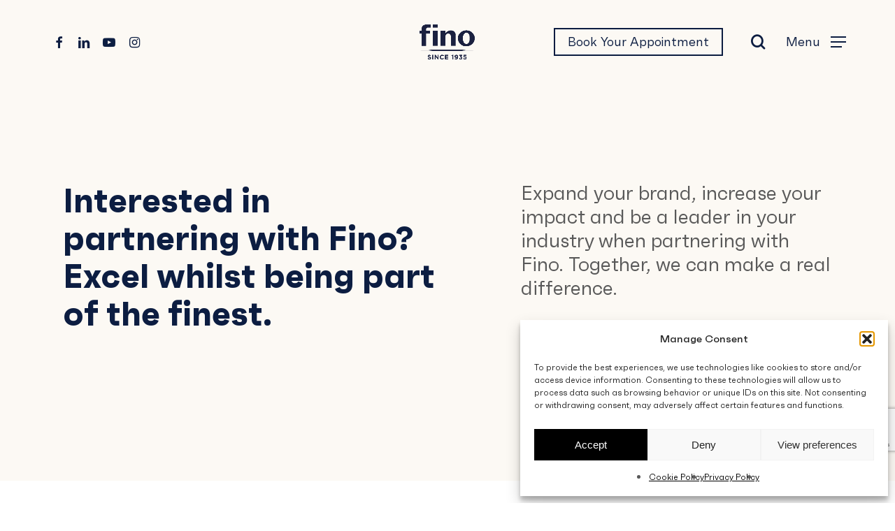

--- FILE ---
content_type: text/html; charset=utf-8
request_url: https://www.google.com/recaptcha/api2/anchor?ar=1&k=6LcC8rwaAAAAAJke6knCdixVXhWW5J5Kqyd5kpn8&co=aHR0cHM6Ly9maW5vLmNvbS5tdDo0NDM.&hl=en&v=PoyoqOPhxBO7pBk68S4YbpHZ&size=invisible&anchor-ms=20000&execute-ms=30000&cb=8sgieu6hhkn0
body_size: 48511
content:
<!DOCTYPE HTML><html dir="ltr" lang="en"><head><meta http-equiv="Content-Type" content="text/html; charset=UTF-8">
<meta http-equiv="X-UA-Compatible" content="IE=edge">
<title>reCAPTCHA</title>
<style type="text/css">
/* cyrillic-ext */
@font-face {
  font-family: 'Roboto';
  font-style: normal;
  font-weight: 400;
  font-stretch: 100%;
  src: url(//fonts.gstatic.com/s/roboto/v48/KFO7CnqEu92Fr1ME7kSn66aGLdTylUAMa3GUBHMdazTgWw.woff2) format('woff2');
  unicode-range: U+0460-052F, U+1C80-1C8A, U+20B4, U+2DE0-2DFF, U+A640-A69F, U+FE2E-FE2F;
}
/* cyrillic */
@font-face {
  font-family: 'Roboto';
  font-style: normal;
  font-weight: 400;
  font-stretch: 100%;
  src: url(//fonts.gstatic.com/s/roboto/v48/KFO7CnqEu92Fr1ME7kSn66aGLdTylUAMa3iUBHMdazTgWw.woff2) format('woff2');
  unicode-range: U+0301, U+0400-045F, U+0490-0491, U+04B0-04B1, U+2116;
}
/* greek-ext */
@font-face {
  font-family: 'Roboto';
  font-style: normal;
  font-weight: 400;
  font-stretch: 100%;
  src: url(//fonts.gstatic.com/s/roboto/v48/KFO7CnqEu92Fr1ME7kSn66aGLdTylUAMa3CUBHMdazTgWw.woff2) format('woff2');
  unicode-range: U+1F00-1FFF;
}
/* greek */
@font-face {
  font-family: 'Roboto';
  font-style: normal;
  font-weight: 400;
  font-stretch: 100%;
  src: url(//fonts.gstatic.com/s/roboto/v48/KFO7CnqEu92Fr1ME7kSn66aGLdTylUAMa3-UBHMdazTgWw.woff2) format('woff2');
  unicode-range: U+0370-0377, U+037A-037F, U+0384-038A, U+038C, U+038E-03A1, U+03A3-03FF;
}
/* math */
@font-face {
  font-family: 'Roboto';
  font-style: normal;
  font-weight: 400;
  font-stretch: 100%;
  src: url(//fonts.gstatic.com/s/roboto/v48/KFO7CnqEu92Fr1ME7kSn66aGLdTylUAMawCUBHMdazTgWw.woff2) format('woff2');
  unicode-range: U+0302-0303, U+0305, U+0307-0308, U+0310, U+0312, U+0315, U+031A, U+0326-0327, U+032C, U+032F-0330, U+0332-0333, U+0338, U+033A, U+0346, U+034D, U+0391-03A1, U+03A3-03A9, U+03B1-03C9, U+03D1, U+03D5-03D6, U+03F0-03F1, U+03F4-03F5, U+2016-2017, U+2034-2038, U+203C, U+2040, U+2043, U+2047, U+2050, U+2057, U+205F, U+2070-2071, U+2074-208E, U+2090-209C, U+20D0-20DC, U+20E1, U+20E5-20EF, U+2100-2112, U+2114-2115, U+2117-2121, U+2123-214F, U+2190, U+2192, U+2194-21AE, U+21B0-21E5, U+21F1-21F2, U+21F4-2211, U+2213-2214, U+2216-22FF, U+2308-230B, U+2310, U+2319, U+231C-2321, U+2336-237A, U+237C, U+2395, U+239B-23B7, U+23D0, U+23DC-23E1, U+2474-2475, U+25AF, U+25B3, U+25B7, U+25BD, U+25C1, U+25CA, U+25CC, U+25FB, U+266D-266F, U+27C0-27FF, U+2900-2AFF, U+2B0E-2B11, U+2B30-2B4C, U+2BFE, U+3030, U+FF5B, U+FF5D, U+1D400-1D7FF, U+1EE00-1EEFF;
}
/* symbols */
@font-face {
  font-family: 'Roboto';
  font-style: normal;
  font-weight: 400;
  font-stretch: 100%;
  src: url(//fonts.gstatic.com/s/roboto/v48/KFO7CnqEu92Fr1ME7kSn66aGLdTylUAMaxKUBHMdazTgWw.woff2) format('woff2');
  unicode-range: U+0001-000C, U+000E-001F, U+007F-009F, U+20DD-20E0, U+20E2-20E4, U+2150-218F, U+2190, U+2192, U+2194-2199, U+21AF, U+21E6-21F0, U+21F3, U+2218-2219, U+2299, U+22C4-22C6, U+2300-243F, U+2440-244A, U+2460-24FF, U+25A0-27BF, U+2800-28FF, U+2921-2922, U+2981, U+29BF, U+29EB, U+2B00-2BFF, U+4DC0-4DFF, U+FFF9-FFFB, U+10140-1018E, U+10190-1019C, U+101A0, U+101D0-101FD, U+102E0-102FB, U+10E60-10E7E, U+1D2C0-1D2D3, U+1D2E0-1D37F, U+1F000-1F0FF, U+1F100-1F1AD, U+1F1E6-1F1FF, U+1F30D-1F30F, U+1F315, U+1F31C, U+1F31E, U+1F320-1F32C, U+1F336, U+1F378, U+1F37D, U+1F382, U+1F393-1F39F, U+1F3A7-1F3A8, U+1F3AC-1F3AF, U+1F3C2, U+1F3C4-1F3C6, U+1F3CA-1F3CE, U+1F3D4-1F3E0, U+1F3ED, U+1F3F1-1F3F3, U+1F3F5-1F3F7, U+1F408, U+1F415, U+1F41F, U+1F426, U+1F43F, U+1F441-1F442, U+1F444, U+1F446-1F449, U+1F44C-1F44E, U+1F453, U+1F46A, U+1F47D, U+1F4A3, U+1F4B0, U+1F4B3, U+1F4B9, U+1F4BB, U+1F4BF, U+1F4C8-1F4CB, U+1F4D6, U+1F4DA, U+1F4DF, U+1F4E3-1F4E6, U+1F4EA-1F4ED, U+1F4F7, U+1F4F9-1F4FB, U+1F4FD-1F4FE, U+1F503, U+1F507-1F50B, U+1F50D, U+1F512-1F513, U+1F53E-1F54A, U+1F54F-1F5FA, U+1F610, U+1F650-1F67F, U+1F687, U+1F68D, U+1F691, U+1F694, U+1F698, U+1F6AD, U+1F6B2, U+1F6B9-1F6BA, U+1F6BC, U+1F6C6-1F6CF, U+1F6D3-1F6D7, U+1F6E0-1F6EA, U+1F6F0-1F6F3, U+1F6F7-1F6FC, U+1F700-1F7FF, U+1F800-1F80B, U+1F810-1F847, U+1F850-1F859, U+1F860-1F887, U+1F890-1F8AD, U+1F8B0-1F8BB, U+1F8C0-1F8C1, U+1F900-1F90B, U+1F93B, U+1F946, U+1F984, U+1F996, U+1F9E9, U+1FA00-1FA6F, U+1FA70-1FA7C, U+1FA80-1FA89, U+1FA8F-1FAC6, U+1FACE-1FADC, U+1FADF-1FAE9, U+1FAF0-1FAF8, U+1FB00-1FBFF;
}
/* vietnamese */
@font-face {
  font-family: 'Roboto';
  font-style: normal;
  font-weight: 400;
  font-stretch: 100%;
  src: url(//fonts.gstatic.com/s/roboto/v48/KFO7CnqEu92Fr1ME7kSn66aGLdTylUAMa3OUBHMdazTgWw.woff2) format('woff2');
  unicode-range: U+0102-0103, U+0110-0111, U+0128-0129, U+0168-0169, U+01A0-01A1, U+01AF-01B0, U+0300-0301, U+0303-0304, U+0308-0309, U+0323, U+0329, U+1EA0-1EF9, U+20AB;
}
/* latin-ext */
@font-face {
  font-family: 'Roboto';
  font-style: normal;
  font-weight: 400;
  font-stretch: 100%;
  src: url(//fonts.gstatic.com/s/roboto/v48/KFO7CnqEu92Fr1ME7kSn66aGLdTylUAMa3KUBHMdazTgWw.woff2) format('woff2');
  unicode-range: U+0100-02BA, U+02BD-02C5, U+02C7-02CC, U+02CE-02D7, U+02DD-02FF, U+0304, U+0308, U+0329, U+1D00-1DBF, U+1E00-1E9F, U+1EF2-1EFF, U+2020, U+20A0-20AB, U+20AD-20C0, U+2113, U+2C60-2C7F, U+A720-A7FF;
}
/* latin */
@font-face {
  font-family: 'Roboto';
  font-style: normal;
  font-weight: 400;
  font-stretch: 100%;
  src: url(//fonts.gstatic.com/s/roboto/v48/KFO7CnqEu92Fr1ME7kSn66aGLdTylUAMa3yUBHMdazQ.woff2) format('woff2');
  unicode-range: U+0000-00FF, U+0131, U+0152-0153, U+02BB-02BC, U+02C6, U+02DA, U+02DC, U+0304, U+0308, U+0329, U+2000-206F, U+20AC, U+2122, U+2191, U+2193, U+2212, U+2215, U+FEFF, U+FFFD;
}
/* cyrillic-ext */
@font-face {
  font-family: 'Roboto';
  font-style: normal;
  font-weight: 500;
  font-stretch: 100%;
  src: url(//fonts.gstatic.com/s/roboto/v48/KFO7CnqEu92Fr1ME7kSn66aGLdTylUAMa3GUBHMdazTgWw.woff2) format('woff2');
  unicode-range: U+0460-052F, U+1C80-1C8A, U+20B4, U+2DE0-2DFF, U+A640-A69F, U+FE2E-FE2F;
}
/* cyrillic */
@font-face {
  font-family: 'Roboto';
  font-style: normal;
  font-weight: 500;
  font-stretch: 100%;
  src: url(//fonts.gstatic.com/s/roboto/v48/KFO7CnqEu92Fr1ME7kSn66aGLdTylUAMa3iUBHMdazTgWw.woff2) format('woff2');
  unicode-range: U+0301, U+0400-045F, U+0490-0491, U+04B0-04B1, U+2116;
}
/* greek-ext */
@font-face {
  font-family: 'Roboto';
  font-style: normal;
  font-weight: 500;
  font-stretch: 100%;
  src: url(//fonts.gstatic.com/s/roboto/v48/KFO7CnqEu92Fr1ME7kSn66aGLdTylUAMa3CUBHMdazTgWw.woff2) format('woff2');
  unicode-range: U+1F00-1FFF;
}
/* greek */
@font-face {
  font-family: 'Roboto';
  font-style: normal;
  font-weight: 500;
  font-stretch: 100%;
  src: url(//fonts.gstatic.com/s/roboto/v48/KFO7CnqEu92Fr1ME7kSn66aGLdTylUAMa3-UBHMdazTgWw.woff2) format('woff2');
  unicode-range: U+0370-0377, U+037A-037F, U+0384-038A, U+038C, U+038E-03A1, U+03A3-03FF;
}
/* math */
@font-face {
  font-family: 'Roboto';
  font-style: normal;
  font-weight: 500;
  font-stretch: 100%;
  src: url(//fonts.gstatic.com/s/roboto/v48/KFO7CnqEu92Fr1ME7kSn66aGLdTylUAMawCUBHMdazTgWw.woff2) format('woff2');
  unicode-range: U+0302-0303, U+0305, U+0307-0308, U+0310, U+0312, U+0315, U+031A, U+0326-0327, U+032C, U+032F-0330, U+0332-0333, U+0338, U+033A, U+0346, U+034D, U+0391-03A1, U+03A3-03A9, U+03B1-03C9, U+03D1, U+03D5-03D6, U+03F0-03F1, U+03F4-03F5, U+2016-2017, U+2034-2038, U+203C, U+2040, U+2043, U+2047, U+2050, U+2057, U+205F, U+2070-2071, U+2074-208E, U+2090-209C, U+20D0-20DC, U+20E1, U+20E5-20EF, U+2100-2112, U+2114-2115, U+2117-2121, U+2123-214F, U+2190, U+2192, U+2194-21AE, U+21B0-21E5, U+21F1-21F2, U+21F4-2211, U+2213-2214, U+2216-22FF, U+2308-230B, U+2310, U+2319, U+231C-2321, U+2336-237A, U+237C, U+2395, U+239B-23B7, U+23D0, U+23DC-23E1, U+2474-2475, U+25AF, U+25B3, U+25B7, U+25BD, U+25C1, U+25CA, U+25CC, U+25FB, U+266D-266F, U+27C0-27FF, U+2900-2AFF, U+2B0E-2B11, U+2B30-2B4C, U+2BFE, U+3030, U+FF5B, U+FF5D, U+1D400-1D7FF, U+1EE00-1EEFF;
}
/* symbols */
@font-face {
  font-family: 'Roboto';
  font-style: normal;
  font-weight: 500;
  font-stretch: 100%;
  src: url(//fonts.gstatic.com/s/roboto/v48/KFO7CnqEu92Fr1ME7kSn66aGLdTylUAMaxKUBHMdazTgWw.woff2) format('woff2');
  unicode-range: U+0001-000C, U+000E-001F, U+007F-009F, U+20DD-20E0, U+20E2-20E4, U+2150-218F, U+2190, U+2192, U+2194-2199, U+21AF, U+21E6-21F0, U+21F3, U+2218-2219, U+2299, U+22C4-22C6, U+2300-243F, U+2440-244A, U+2460-24FF, U+25A0-27BF, U+2800-28FF, U+2921-2922, U+2981, U+29BF, U+29EB, U+2B00-2BFF, U+4DC0-4DFF, U+FFF9-FFFB, U+10140-1018E, U+10190-1019C, U+101A0, U+101D0-101FD, U+102E0-102FB, U+10E60-10E7E, U+1D2C0-1D2D3, U+1D2E0-1D37F, U+1F000-1F0FF, U+1F100-1F1AD, U+1F1E6-1F1FF, U+1F30D-1F30F, U+1F315, U+1F31C, U+1F31E, U+1F320-1F32C, U+1F336, U+1F378, U+1F37D, U+1F382, U+1F393-1F39F, U+1F3A7-1F3A8, U+1F3AC-1F3AF, U+1F3C2, U+1F3C4-1F3C6, U+1F3CA-1F3CE, U+1F3D4-1F3E0, U+1F3ED, U+1F3F1-1F3F3, U+1F3F5-1F3F7, U+1F408, U+1F415, U+1F41F, U+1F426, U+1F43F, U+1F441-1F442, U+1F444, U+1F446-1F449, U+1F44C-1F44E, U+1F453, U+1F46A, U+1F47D, U+1F4A3, U+1F4B0, U+1F4B3, U+1F4B9, U+1F4BB, U+1F4BF, U+1F4C8-1F4CB, U+1F4D6, U+1F4DA, U+1F4DF, U+1F4E3-1F4E6, U+1F4EA-1F4ED, U+1F4F7, U+1F4F9-1F4FB, U+1F4FD-1F4FE, U+1F503, U+1F507-1F50B, U+1F50D, U+1F512-1F513, U+1F53E-1F54A, U+1F54F-1F5FA, U+1F610, U+1F650-1F67F, U+1F687, U+1F68D, U+1F691, U+1F694, U+1F698, U+1F6AD, U+1F6B2, U+1F6B9-1F6BA, U+1F6BC, U+1F6C6-1F6CF, U+1F6D3-1F6D7, U+1F6E0-1F6EA, U+1F6F0-1F6F3, U+1F6F7-1F6FC, U+1F700-1F7FF, U+1F800-1F80B, U+1F810-1F847, U+1F850-1F859, U+1F860-1F887, U+1F890-1F8AD, U+1F8B0-1F8BB, U+1F8C0-1F8C1, U+1F900-1F90B, U+1F93B, U+1F946, U+1F984, U+1F996, U+1F9E9, U+1FA00-1FA6F, U+1FA70-1FA7C, U+1FA80-1FA89, U+1FA8F-1FAC6, U+1FACE-1FADC, U+1FADF-1FAE9, U+1FAF0-1FAF8, U+1FB00-1FBFF;
}
/* vietnamese */
@font-face {
  font-family: 'Roboto';
  font-style: normal;
  font-weight: 500;
  font-stretch: 100%;
  src: url(//fonts.gstatic.com/s/roboto/v48/KFO7CnqEu92Fr1ME7kSn66aGLdTylUAMa3OUBHMdazTgWw.woff2) format('woff2');
  unicode-range: U+0102-0103, U+0110-0111, U+0128-0129, U+0168-0169, U+01A0-01A1, U+01AF-01B0, U+0300-0301, U+0303-0304, U+0308-0309, U+0323, U+0329, U+1EA0-1EF9, U+20AB;
}
/* latin-ext */
@font-face {
  font-family: 'Roboto';
  font-style: normal;
  font-weight: 500;
  font-stretch: 100%;
  src: url(//fonts.gstatic.com/s/roboto/v48/KFO7CnqEu92Fr1ME7kSn66aGLdTylUAMa3KUBHMdazTgWw.woff2) format('woff2');
  unicode-range: U+0100-02BA, U+02BD-02C5, U+02C7-02CC, U+02CE-02D7, U+02DD-02FF, U+0304, U+0308, U+0329, U+1D00-1DBF, U+1E00-1E9F, U+1EF2-1EFF, U+2020, U+20A0-20AB, U+20AD-20C0, U+2113, U+2C60-2C7F, U+A720-A7FF;
}
/* latin */
@font-face {
  font-family: 'Roboto';
  font-style: normal;
  font-weight: 500;
  font-stretch: 100%;
  src: url(//fonts.gstatic.com/s/roboto/v48/KFO7CnqEu92Fr1ME7kSn66aGLdTylUAMa3yUBHMdazQ.woff2) format('woff2');
  unicode-range: U+0000-00FF, U+0131, U+0152-0153, U+02BB-02BC, U+02C6, U+02DA, U+02DC, U+0304, U+0308, U+0329, U+2000-206F, U+20AC, U+2122, U+2191, U+2193, U+2212, U+2215, U+FEFF, U+FFFD;
}
/* cyrillic-ext */
@font-face {
  font-family: 'Roboto';
  font-style: normal;
  font-weight: 900;
  font-stretch: 100%;
  src: url(//fonts.gstatic.com/s/roboto/v48/KFO7CnqEu92Fr1ME7kSn66aGLdTylUAMa3GUBHMdazTgWw.woff2) format('woff2');
  unicode-range: U+0460-052F, U+1C80-1C8A, U+20B4, U+2DE0-2DFF, U+A640-A69F, U+FE2E-FE2F;
}
/* cyrillic */
@font-face {
  font-family: 'Roboto';
  font-style: normal;
  font-weight: 900;
  font-stretch: 100%;
  src: url(//fonts.gstatic.com/s/roboto/v48/KFO7CnqEu92Fr1ME7kSn66aGLdTylUAMa3iUBHMdazTgWw.woff2) format('woff2');
  unicode-range: U+0301, U+0400-045F, U+0490-0491, U+04B0-04B1, U+2116;
}
/* greek-ext */
@font-face {
  font-family: 'Roboto';
  font-style: normal;
  font-weight: 900;
  font-stretch: 100%;
  src: url(//fonts.gstatic.com/s/roboto/v48/KFO7CnqEu92Fr1ME7kSn66aGLdTylUAMa3CUBHMdazTgWw.woff2) format('woff2');
  unicode-range: U+1F00-1FFF;
}
/* greek */
@font-face {
  font-family: 'Roboto';
  font-style: normal;
  font-weight: 900;
  font-stretch: 100%;
  src: url(//fonts.gstatic.com/s/roboto/v48/KFO7CnqEu92Fr1ME7kSn66aGLdTylUAMa3-UBHMdazTgWw.woff2) format('woff2');
  unicode-range: U+0370-0377, U+037A-037F, U+0384-038A, U+038C, U+038E-03A1, U+03A3-03FF;
}
/* math */
@font-face {
  font-family: 'Roboto';
  font-style: normal;
  font-weight: 900;
  font-stretch: 100%;
  src: url(//fonts.gstatic.com/s/roboto/v48/KFO7CnqEu92Fr1ME7kSn66aGLdTylUAMawCUBHMdazTgWw.woff2) format('woff2');
  unicode-range: U+0302-0303, U+0305, U+0307-0308, U+0310, U+0312, U+0315, U+031A, U+0326-0327, U+032C, U+032F-0330, U+0332-0333, U+0338, U+033A, U+0346, U+034D, U+0391-03A1, U+03A3-03A9, U+03B1-03C9, U+03D1, U+03D5-03D6, U+03F0-03F1, U+03F4-03F5, U+2016-2017, U+2034-2038, U+203C, U+2040, U+2043, U+2047, U+2050, U+2057, U+205F, U+2070-2071, U+2074-208E, U+2090-209C, U+20D0-20DC, U+20E1, U+20E5-20EF, U+2100-2112, U+2114-2115, U+2117-2121, U+2123-214F, U+2190, U+2192, U+2194-21AE, U+21B0-21E5, U+21F1-21F2, U+21F4-2211, U+2213-2214, U+2216-22FF, U+2308-230B, U+2310, U+2319, U+231C-2321, U+2336-237A, U+237C, U+2395, U+239B-23B7, U+23D0, U+23DC-23E1, U+2474-2475, U+25AF, U+25B3, U+25B7, U+25BD, U+25C1, U+25CA, U+25CC, U+25FB, U+266D-266F, U+27C0-27FF, U+2900-2AFF, U+2B0E-2B11, U+2B30-2B4C, U+2BFE, U+3030, U+FF5B, U+FF5D, U+1D400-1D7FF, U+1EE00-1EEFF;
}
/* symbols */
@font-face {
  font-family: 'Roboto';
  font-style: normal;
  font-weight: 900;
  font-stretch: 100%;
  src: url(//fonts.gstatic.com/s/roboto/v48/KFO7CnqEu92Fr1ME7kSn66aGLdTylUAMaxKUBHMdazTgWw.woff2) format('woff2');
  unicode-range: U+0001-000C, U+000E-001F, U+007F-009F, U+20DD-20E0, U+20E2-20E4, U+2150-218F, U+2190, U+2192, U+2194-2199, U+21AF, U+21E6-21F0, U+21F3, U+2218-2219, U+2299, U+22C4-22C6, U+2300-243F, U+2440-244A, U+2460-24FF, U+25A0-27BF, U+2800-28FF, U+2921-2922, U+2981, U+29BF, U+29EB, U+2B00-2BFF, U+4DC0-4DFF, U+FFF9-FFFB, U+10140-1018E, U+10190-1019C, U+101A0, U+101D0-101FD, U+102E0-102FB, U+10E60-10E7E, U+1D2C0-1D2D3, U+1D2E0-1D37F, U+1F000-1F0FF, U+1F100-1F1AD, U+1F1E6-1F1FF, U+1F30D-1F30F, U+1F315, U+1F31C, U+1F31E, U+1F320-1F32C, U+1F336, U+1F378, U+1F37D, U+1F382, U+1F393-1F39F, U+1F3A7-1F3A8, U+1F3AC-1F3AF, U+1F3C2, U+1F3C4-1F3C6, U+1F3CA-1F3CE, U+1F3D4-1F3E0, U+1F3ED, U+1F3F1-1F3F3, U+1F3F5-1F3F7, U+1F408, U+1F415, U+1F41F, U+1F426, U+1F43F, U+1F441-1F442, U+1F444, U+1F446-1F449, U+1F44C-1F44E, U+1F453, U+1F46A, U+1F47D, U+1F4A3, U+1F4B0, U+1F4B3, U+1F4B9, U+1F4BB, U+1F4BF, U+1F4C8-1F4CB, U+1F4D6, U+1F4DA, U+1F4DF, U+1F4E3-1F4E6, U+1F4EA-1F4ED, U+1F4F7, U+1F4F9-1F4FB, U+1F4FD-1F4FE, U+1F503, U+1F507-1F50B, U+1F50D, U+1F512-1F513, U+1F53E-1F54A, U+1F54F-1F5FA, U+1F610, U+1F650-1F67F, U+1F687, U+1F68D, U+1F691, U+1F694, U+1F698, U+1F6AD, U+1F6B2, U+1F6B9-1F6BA, U+1F6BC, U+1F6C6-1F6CF, U+1F6D3-1F6D7, U+1F6E0-1F6EA, U+1F6F0-1F6F3, U+1F6F7-1F6FC, U+1F700-1F7FF, U+1F800-1F80B, U+1F810-1F847, U+1F850-1F859, U+1F860-1F887, U+1F890-1F8AD, U+1F8B0-1F8BB, U+1F8C0-1F8C1, U+1F900-1F90B, U+1F93B, U+1F946, U+1F984, U+1F996, U+1F9E9, U+1FA00-1FA6F, U+1FA70-1FA7C, U+1FA80-1FA89, U+1FA8F-1FAC6, U+1FACE-1FADC, U+1FADF-1FAE9, U+1FAF0-1FAF8, U+1FB00-1FBFF;
}
/* vietnamese */
@font-face {
  font-family: 'Roboto';
  font-style: normal;
  font-weight: 900;
  font-stretch: 100%;
  src: url(//fonts.gstatic.com/s/roboto/v48/KFO7CnqEu92Fr1ME7kSn66aGLdTylUAMa3OUBHMdazTgWw.woff2) format('woff2');
  unicode-range: U+0102-0103, U+0110-0111, U+0128-0129, U+0168-0169, U+01A0-01A1, U+01AF-01B0, U+0300-0301, U+0303-0304, U+0308-0309, U+0323, U+0329, U+1EA0-1EF9, U+20AB;
}
/* latin-ext */
@font-face {
  font-family: 'Roboto';
  font-style: normal;
  font-weight: 900;
  font-stretch: 100%;
  src: url(//fonts.gstatic.com/s/roboto/v48/KFO7CnqEu92Fr1ME7kSn66aGLdTylUAMa3KUBHMdazTgWw.woff2) format('woff2');
  unicode-range: U+0100-02BA, U+02BD-02C5, U+02C7-02CC, U+02CE-02D7, U+02DD-02FF, U+0304, U+0308, U+0329, U+1D00-1DBF, U+1E00-1E9F, U+1EF2-1EFF, U+2020, U+20A0-20AB, U+20AD-20C0, U+2113, U+2C60-2C7F, U+A720-A7FF;
}
/* latin */
@font-face {
  font-family: 'Roboto';
  font-style: normal;
  font-weight: 900;
  font-stretch: 100%;
  src: url(//fonts.gstatic.com/s/roboto/v48/KFO7CnqEu92Fr1ME7kSn66aGLdTylUAMa3yUBHMdazQ.woff2) format('woff2');
  unicode-range: U+0000-00FF, U+0131, U+0152-0153, U+02BB-02BC, U+02C6, U+02DA, U+02DC, U+0304, U+0308, U+0329, U+2000-206F, U+20AC, U+2122, U+2191, U+2193, U+2212, U+2215, U+FEFF, U+FFFD;
}

</style>
<link rel="stylesheet" type="text/css" href="https://www.gstatic.com/recaptcha/releases/PoyoqOPhxBO7pBk68S4YbpHZ/styles__ltr.css">
<script nonce="fepPlNBICFhEecsUU1ae5g" type="text/javascript">window['__recaptcha_api'] = 'https://www.google.com/recaptcha/api2/';</script>
<script type="text/javascript" src="https://www.gstatic.com/recaptcha/releases/PoyoqOPhxBO7pBk68S4YbpHZ/recaptcha__en.js" nonce="fepPlNBICFhEecsUU1ae5g">
      
    </script></head>
<body><div id="rc-anchor-alert" class="rc-anchor-alert"></div>
<input type="hidden" id="recaptcha-token" value="[base64]">
<script type="text/javascript" nonce="fepPlNBICFhEecsUU1ae5g">
      recaptcha.anchor.Main.init("[\x22ainput\x22,[\x22bgdata\x22,\x22\x22,\[base64]/[base64]/[base64]/[base64]/[base64]/UltsKytdPUU6KEU8MjA0OD9SW2wrK109RT4+NnwxOTI6KChFJjY0NTEyKT09NTUyOTYmJk0rMTxjLmxlbmd0aCYmKGMuY2hhckNvZGVBdChNKzEpJjY0NTEyKT09NTYzMjA/[base64]/[base64]/[base64]/[base64]/[base64]/[base64]/[base64]\x22,\[base64]\\u003d\x22,\[base64]/KgnCoxTCpMKgLMO/wq8jRAURw5I0NDjCkC9MVT8ALg91Cz4+wqdHw4RQw4oKD8KoFMOgVW/[base64]/DjcOuw4TDqcKTw67DjgUxO0k2AcOvYRDDpDDCnn0wQlA0eMOCw5XDm8KDY8K+w4wxE8KVO8KZwqAjwrg1fMKBw40kwp7CrGosQXMjwq/CrXzDnMKAJXjCmcKEwqE5wqvCgx/DjScVw5IHCcKvwqQvwpkSMGHCs8Kvw60nwrDDmDnCikpYBlHDkcOcNwokwpc6wqFEfyTDjiDDpMKJw64Aw7fDn0wCw7s2woxOEmfCj8K4wo4YwokswppKw59ww5J+wrs/Vh81wqLCtx3DucKPwrLDvkcbJ8K2w5rDv8KqL1owOSzChsKmXjfDscOObMOuwqLClB9mC8KIwoI5DsOCw5lBQcKpM8KFU1VjwrXDgcOdwqvClV0ewp5FwrHCtyvDrMKOaXFxw4Fzw7NWDwHDu8O3ekbCiysGwrxMw64XRcOkUiErw7DCscK8D8Kfw5VNw61Nbzk/fCrDo3g6GsOmQR/DhsOHX8KdSVg2B8OcAMO1w5fDmD3DpcO6wqYlw7tvPEp6w63CsCQRR8OLwr0fwpzCkcKUP3Evw4jDihh9wr/DnghqL0zCsijDl8OGc2htw4LDvcO2w5YGworDhUvCrlLCjUbDo3INKyDCmMKqw61+AcKvEChyw7U4w58+wrzDhFE5JsOfw5rDncKGwpbDkMKNDsKEHcO/[base64]/[base64]/wqnDjMKGw6NABBxFwrzCpMKaw7lmJsKBw4LDo8KUJcKHwq7CpMKyw6nCgRYDa8Onw4VXw5JjYcKjwoPCs8OVOgrCt8Ohag/[base64]/BMOxwosEXC3Dv8KXFcK4XCLCoMOJwpPDjg3Ck8K4w5QCwrwCwrAQw7rCrC0WAMKpXVZUOMKSw4R3EQINwrXClTHCoh93w5DDsWXDin7CgWNVw5g7worDgEt+AFvDulDCtMKMw7dMw51lMcKlw6LDoVHDh8KLwp9lw5/[base64]/[base64]/[base64]/wqPDhsOMccOKAcOFw7M8wqsrLcKRK1Uvw5XChRwew6fCiC0dwrPDjGbCnVJOw5XCr8O+wqFmOCPDo8OpwqACFcO8dcKkw4IhJMOGFGojdG/DhcOORcKaFMKqLwBjccK8bMK0ZxduInzCt8Oyw5JfHcOlWBNLFFJEwr/Cq8OxbTjDlnLDunTCggTCt8KrwpUWLcOSw5vCszzCm8OXYSHDkXJLfiBPYMKkU8KgfBvDuDRmwq1fKRDDm8Osw5zCjcOJfAkAw5TCrEUXFHTCv8KAw6/DtMOfw77Dn8OWw7nDl8OTw4ZYKVfDqsKRD31/DcOqw5Bdw6jCgsOvwqHCuGbDrMO/w6/CrcKRw44YfMOfdHfDicKiJcKffcOcwq/[base64]/Cq8KhI8K9wo3DpHhKO3QrccK8XwDDpcKJw4TDtMOpd1DCgMO2FSPClcKFDmnDnQ1rwoTCjmA/[base64]/XXpLH3AewoXChMOEHjbCp0jDumY/d8OoV8KVwrcAwrnDnsO/[base64]/Dt8KkL2HCjkTDnG8Uw5/CjcK3w4TCvcKBwqMvHjzClcKUwo5fD8ORw7/DtwXDj8OcwrrDshVoUcORw5QeBMKnwozDrHV3Ew7DnEs9w4rDu8Kow5UdcG3CjzdUw5LCkV4FLm/DgkdUEMOOwoVtUsODaTouw43CnsKpwqDDmsK5w4TDn27DvcOewqnCjm7DvsOkw7PCrMKQw4N1RzHDpsKOw5/DhcKaER1kWkvDs8O1wolGS8OGIsO2wq1mI8KDw7BhwpjCrsOUw5LDj8K+wqrCgmDDvhvClgPDoMKnAsKGdsOadcOxwrLDucOiBkDChWlCwpYiwrQ7w7rCjsKawqJXw6DCrnEte3s6wrsUw4/DshzCumpVwoDCkyRZAFrDslVWwqnCiDXDvcOFfGQmN8O5w7XCocKRw5cpHMKGw6DCth/[base64]/DpMOCbULDhcK5wqTCncODwqPCtcOHFsKXCgbDjcOOFMKlwpBlG0DDtMKzwpN/QMOqwp/Dk0lUZsK/JMOjwo/ClsK5SyfCnMK3EsO6w47DsATDmjfDnMOSVyofwqbDkMO/aSQzw682wrAAHMO0w7F4GMOUw4DDtj3CgFNgF8KXwrzCjw9hwrzCuwNtw517w6U8w7IlO13DixPDgUTDm8OSP8O3F8Klw6DCpcKrwqIWwpbCssKgSMOPwpsDw79iEgUZcgoxwr7Cg8KGIRTDv8KACsKYCMKHDXrCusOhwrzDtDEiK3nDj8KPR8KIwo4nYC/Dq10/wpzDuDXCtGTDmcORbMO4TFnChATCuBbDqMO3w4bCtMOSwp/DqSk/wofDr8KEK8OLw49Nf8KWcsKpw4Y6AMKOwodBecKDw5DClDQPewPCr8OqZgN9w61xw7LDmcKxbcOMwqkEw5/[base64]/Cgg0WIcKsXDfDtsK0w5bCusOAeQZ/M8KMbHfClQwww47CscKWLsKUw7zDigvCpzzDozTDiSbDqMKhw43Dt8K5wpsmwr/DpEHDhcKaFhxXw5cRwoHCuMOMwoDChcKNwoNow4TDg8K9dRHCpj7Cqw5zAcKvAcOSA0MlbhTDigIhw5cjw7HDv0w1wp9vw6xlGBXDgcKvwpnDksORTMO9TcKKcUXCsg7CpUjCvMKhLHrCu8K+NjYjwp/CnjfCpcK3wqXCnzTChA0GwqB4ZMOYSH1lwodoHwvCm8K9w4N5w5YWIyXCqnp+wpd3woHDunbCpMO2w5NwNxLDg2PCvcOmKMKmw6FQw4U+IsOLw5XCv1PCoTrDlsOJQsOuQmvDkhkSfcOzPQ1Dw5/Dr8O0CzrDv8KdwoAdbAHCtsKDw7rDncKnw59wAAvCiA3DncO2D2BfSMOGO8OnwpfCisOtCQh+wocowpHDm8Ojf8OtecKswqImczzDs3pJZsOEw4tNw7zDsMOuacK/wqfDohFaXnzDicK1w7nCqzvDgMO8Z8OjH8OaQD/Ds8OBwofDt8OswqHDrsKfAifDgxZgwrwEa8KbOMOIQFrCjXc9USdXwoHCqU1dCDhAI8KlXMKJw7scwrJiSMKUEgvDoH/DrMKhb0zDuR54RMKWwqTCsnrDlcKiw6FveDjCi8K8wpTDtwQzwqbDukLCg8Oow7nCnh3DsVTDssKHw6FzJsOqPMKRw70lZVLCg28CcMOtwqgPwp3Dh13Dt2XDu8ONwr/CiVDCtcKLw43DqsKTZyNXT8KhwpLCr8OnaDnChUTCm8KyBGLCpcKJRcOXwr7Dr2LDsMKqw6/Csz9Iw4oHw7PCgcOlwrPCjlZVYmnDkHPDjcKTCcKIFCBFNSo1KMKywotNwqTCpmYXw5JVwpgTF0t7w6IPGxjChHHDmBo/wqxUw6XDuMK2dcKkUl44wrbCr8OsIxl0woonw5pSQR7Dn8Oaw4UUb8OlwqXDhThUP8OOw6/DsHULw79nC8OQAyjCoivDgMOEwpx3wqzCjsO7wqrDosOhcnTCk8KjwrYQHsO/w6HDoSARwqUeGTQCwrQDw5LDoMOaNwpjw5t9w73CncKUB8Odw698w4MRWsK+wowbwrDDizFSGhhDw5kfw6LDv8KnwoHCmEFQwqFTw6rDp2fDoMOqw5g8EMONNRbChnQVWC3Do8KSCsK/w5J9djjCiA44fcOpw57CoMKNw5/CusK5woDDs8OqDhrDocKLb8KFw7XCrARZJ8Omw6jCpcO6wp3ChE3CrMORMjMLfcOBFMKiDgFscMOAIw/CkcKGEwoTw4YkclMlwoPCgcKVw7DCqMOPHBRjwr03wqofw7DDggkFwo8Fw73CisOtXsOtw7zCp0XChcKJCRlMWMKUw4zCmVYzSwfDgF/DnSsRwpfDt8K5RjbDoT4SBMOyw6TDkBXDgsO6wrd9wqJbBG8CBFZYw7XCu8KpwrkcFkzDgULDiMO2wrDCjA/DjMOTfjnDqcKmZsKYYcKkw7/DuijCl8OKwp3CrQTCmMO0w6nDs8KEw4dRw4kBXMOfcibCgMKdw4DCr2HCucOEw6bDnywzPsKxw4zCi1TCr1zCssOvC1HDlgvDjcOQQGjDhAQzUcKQwrvDhBcpKAPCq8Kvw7kYSXcTwoTDiAHDn0N/[base64]/DqyNXO1XCkFYvPgLDisKzwrnDtsOqwoTCssOtwofCo1FHwr3Dr8Kaw6LDlhFJKMKcVh4QDQXDm2/CnEvCj8OuUMOrdkYLUcOlwpp0W8KXcMOzwoobRsOIwqLDisO6wq0eXC0kYFF6wp3DsQIbOMKJckzDgsKYSUnClw7ClMOyw6Mmw7jDkMOGw7EDd8Kcw4sswrjCgE/Dt8O1wosLZ8OrfzLDrMOJRiFNwqNXaX3Dl8KJw5zCg8OQwo4sc8K8GwMMw6UTwppTw5/DhmYCbsONwpbDpcOJw57Ct8KtwrnDtTkawpzCp8O8w4olEsK/w5Qiw5rDrETDg8Ogwo/CqmBswqtDwrvDoRXChsK5wqpCXcOkwrfDsMOtKAfCsztfwqzCtW5ZRsOLwpcaZnbDicKcBkHCisOiSsK5T8OVEMKeLGjCrcOHwoLCjMKSw7LCrjYHw4w/w4tpwr0ST8KIwpcuIUHCoMOLY3/[base64]/[base64]/DsRxqecKVLETDm8KQXsOjwrNHwrJnwrdbFsKFwop/VsOfXRNnw65Kw53DrRfDvW0IKkHCvW3Dvwthw6gew6PCq2kJw67Dr8KFw74BEVvCvXPCtsOLcH/[base64]/[base64]/DtMKnwq7Ct8Ogw7jCssKQG8KewrUUBsOzLi1FeX3CpMKWw4E6woxbwrcNUMOGwrTDvTdCwr4IbVpXwpZzw6RsHMKkM8Oiw4fCjcKYw5Bgw6DDncOXwqzCrsKEVAnDklnDsC08fgUtL2/CgMOhc8K2R8KCLMOCP8OkZ8OwCcOww5DDgRofY8K3V0kHw5DCoh/CvMOXwrDCtz/[base64]/w5s+LwfCusOowrLDnsOYER1Uw7JbHMKAw7oIwoVwV8KuwojDgCJnwp5VwrLCoXVtw6ksw67DkQ/[base64]/CoAlAKcKSwq5bw5zCi0TCi8KHw6bDj8KORhPCqsK+wr0jwqLCssKjwq4SRMKWXcKowoXCv8Oyw4pCw5YcPsKIwqPCgMO5NMKbw7YqLcK+wokvdjjDrjTDhMOIcsOSScOewq3DthkGWMKubMOywqRTw51Uw7ESw5psNcKYZ23CmwFiw4IDLEpyFl/DkMKdwoc1RsOgw6XDqcO0w4FfVH9racK+w5JuwoJTKTVZR2LCvsObKSvDu8K5w4EvEWvCk8Oxwr3Dv2XDq1nClMKdakHCsTMWZRXCsMOFworDlsKfecO6TB1swrl7w5LCpMK4wrDDtAcPJkx4OE54w493w5Epw7gLB8K6wohMw6UuwqDDgMKEB8KhDitqHT/DlcOAw6wUF8KtwrkuWsK/wrZNBcOQA8OfdsOuOcK8wqDDsSvDpcKTal5PZsORw6xXwqbCr2JfbcKpw6c7Fx3CpSQHNBZLGjbDi8KFwr/Cu3XCv8OGw4sXwphfwpAWBcKMwrocwptEw4LDnGRLFsKKw6UFw6R8wrbCtkQ5NHzDqsOPZDQtw77ChcO6wqDCuFrDhcKfPmAsMm8rwrsEwrLDnRHCnV86wqlKeU/CgsOWS8OxZMK4wpTDssKTwqbCsjjDhX47w5LDqMKywol2ScK1GkjCiMK8f1rDoyxyw6cJwrQoQ1DCiE1dwrnCqcKSwoRow50ewoDCv1xkRMKWwoYPwoZfw7cTdSLCuhjDtSJLw53CrcKEw5/[base64]/CpxLCpMKSwrfDkl/CiVHCiMOQwoHDn8K2FMOiPsKzw5BIPMK0wqMEw73CocKjTsOcwofDj2BAwqPDtksww4R0w7jCtD0FwrXDgMO9w5phMMKFUcO+VzLCqRZKVWV0O8O5YcKlwqwEIlfDohzCjyjCr8OrwrzCiyE1wp/DuFHClBrCj8KTOsOJV8KWwp3DlcOwfcKAw6nDlMKDAcKDw4trw6IxUcKXKsKzRcOEw702Hm/ChMOow7rDhGl6KULCpsObd8KHwodRfsKUw6bDrcO8wrjCr8KGwqnCmzDCpMKGGsK3C8KbcsOLwrAoOMOEwpgEw5NiwqMTT2/CgcKgHMO/Hj/Du8KMw6XCg0IzwqI4IXIBw6zDlD7Cv8OGwokdwo93InvCp8KqcMOSTiwIGsKPw7XDi1HCg1nCucKnKsKsw79rwpHCuxgWwqRfwoTDmcKmMi0fwoB9UsKkUsOjCxYfw47DtMOQcDdLwpDCuG43w51FDsOkwoEgw7YTw489HcKNw589w5kdTC5nW8OcwpA6wp/CnWo9SWjDllxlwqbDo8Obw7M1woLDtUZpU8KybcKXSnYiwo8Hw6jDpsOXD8OTwowXw74GcsK8w5hZXBR8NsKXL8KUwrPDncOoK8Oqc2DDjkdgGTpTf1Zqw7HCgcOKF8KQFcOow4TDpRzDn2rCjCZHwqtzw4LCv2JHHRVnXsOWfzdHw6TCp3PCsMKJw6d4wp/Cq8OEw47DicKww449wqHCgFNIwoPCocKow6vCmMOawr3Dsx8Zw5tYw7LDpsOzw4nDiW3CmsO/w6VkGX9AIkLCtUFBRk7CqhHDqxlcL8KiwrDCuELCnltYHMK2w5xqHsKzQTTCjMK4w7hrEcONfi7Cn8OQwo/DucO/[base64]/wql4MMO5wrFXZlXDl8KqYMKmw7Vdwp9CCMOkwonDvcODwrbCg8O0Qwh9ZXxywqIKdw3Cu3lMw4HCnHghT2bDhcO5QQ4nDinDs8Odw7kCw5fDg3PDsHnDtwTCusOnUGkRNFYXNnUOWsKRw65HDwMtS8OHS8OYB8Kfw70WdXUXTgJewp/CvsOiWWoVHnbDrsK4w64ww5nDvQ9gw4MFWR5md8O/wpMSM8OWZG9Wwo7DgcKxwpRMwqgrw4UIOcOMw4vDhMKHO8O8OUFWwoDDuMO4w43DnxrDnzrDucOdVsKNLy4Pw4jCjMOOwo51LSJTwqjDhw7CosO2dsO8wr5ga0/DnDjCuj9Gwr4UXxlDwrQOw7nDtcKoRknCg2TDvsOYPwDDnwTDv8O+wptBwqPDi8K0NU7Do2cdEALDuMOUwpjDosOVwoVwV8O8fcKQwoJjIjEyecOpwp4Jw7BqPnQSPzIkXcO5w5w6eAMmCHjCgMOIcsOmwpfDuk/Du8KzZAnCqlTCoCldfMOBw4IMw5LCj8Kzwpl5w4x6w4YJJU0RLVkOEhPClsKGZsKdcnA+K8O2wp9icsO7w5w/YsK0EnhAwrZJEsOewobCqsOuWRZGwpchw4fCmRfCtcKIw7lgexDCtcK5w4vCswJCHcK/wpbCgFPDp8KIw7gew65uZ17DucOjwo/[base64]/ClFAgKsONw57Cv8KlCU/Dl8ONwqkvwr7DrsOqLsOEw4fCqsKNwrDDv8OWw5rCjcKUCsOow6vCvDNmLxLCocKhw5fCscOkByRmb8KDdB8ewqcywrnDjsKSw7LDsEzCrWslw6JZFcKiK8KzVsKpwp0aw5PCojwKw4gfw7vCusKJwrkow65/w7XDhcK9eGsGw6sxI8KvZMOaUsOgbxzDuzQFVcOfwoPCuMOtwq59wp8IwqY4wpRuwqNFYFnDkCNWQSPCjsKOwpIsf8OLwoAUwq/Cp3HCoGt9w6/CsMO+wpM2w40COMOPwr07I3V/[base64]/UDhuVMK1XcKyFsORwoTCqsKbwrfCoMKLIXxqw5YdCMOwwpvCkHY9NsOAWMO/AcKmwpTCjMOIw7jDvngXVsKyLsK+SEwkwpzCi8OGAcKnYMK8Q2oDw63CtnJzKBAUwrHCqgvDqsKIw7bDmnzCnsOsPiTCjsO9FcKnwq/Dqwt4BcKPM8OZf8K/[base64]/[base64]/HURQwpcLwpZawrBTwrLDtEk/w6zDphnCqcKlCk3CrTwxwrrCjxALIVvChBExdsOWTmDCn3MNw7DDusK2wroicn7Cs0UJIcKOJMO/wpbDsgnCvXjDt8K5W8K2w7DCisK4w4tjHVzDr8K8R8Oiw48bC8Kewohnw6nDmMKZBMKTwoZUw6EePMOBdGPDsMOVwoN0wo/Cv8Orw4nChMOFORDCncK6I0nDplvDrUjDl8Kow7kiOcOnWj1SMyxnPmoww57CsR9Yw6/DukbDlMO/woIvw7XCtX5MJCHDqGU3OBDDgBgswokJXDnDo8OIwpDCuyoJw7llw77DgcK2woPCpyDCncOGwr8YworCq8O8fsK+KRAtw7YwHcKlZMKbWQBfcMK4w4/CihfDighbw5lPccKkw6zDgcOEw4NNQMOZw6TDngHCi1QzAE8Bw70kP3/[base64]/[base64]/woABw7UYdDbCm8O4e8OmM8OoMEPDgGgtw5LCvcOUTEjCo3zDkRlnw47Dh3MhJcK9D8O/wo7DjWgGwpTClFrCsH/DumjDiU7Doi7Dr8Ktw4oTHcOKIVzDsm7DosORYcONCyHDtkfCpGPDkC/Ch8ORFiN2w6pQw7/DusK/w4vDq37CocO8w6rCg8OeYirCuXDCv8OsLsKJR8ONQcKxX8KDw7DDv8OAw51ZXETCsT7DvcO6TcKJwoTCh8OcA1weXsOlwrl3ch8Pwr9kHE/CqsOOF8Kqwq0nXsKgw6QVw7fDk8Kpw6HDiMOLwpvCtMKEeXTCqj5lworDtAHCu1nCvcK9Q8Ogw5h2BsKKw6t1WMOtw6FfX2Asw7hHw7TCj8KIwq/[base64]/[base64]/w5rDp8OMwq1Qw7bDjw9jwofCgh7DsDjDtsOVw51ZfSTCqMKcw5zCoBLDsMKDC8Ofwo0eGMKbAH/CgsOXwqHDqknCgBk/woc8CnMQNUkjwq8ywrHCn1tONcK/w5xWS8Kcw5bDlcOFwpDDtF9VwqYmwrBTw59KFwrCnQhNKsKWw4vDrjXDtyN5AGnCq8OUFMOgw6HCnlTCiEwRwp8bw7zDiSzDsl3DgMO6AMOtwrwLDHzCicOyN8KPQ8KYf8OjD8ORCcKOwr7CrVlowpBYdk14wr0OwoFBL1sZWcK9LcODwo/ChsKqBHzCihpxYxbDjh7Cln7CgMOfcsKyVHnDgERtR8KbwpvDrcODw7gQdkRhw5EyRSTCm0JxwohUwrdIwrfCgmTDu8OQwp/Dt3/[base64]/CuzbDt8OeegdJwqUYbWoew6RqTMKlasKcw61CFMOJIgjCmnx1MDHDp8OLI8KyfxA/ZRzDvcO3EETCv1LCkH/DukQHwqfDv8OJccOrw7jDs8OEw4XDuxMKw7fCtADDvgvCnSFlw5hnw5zCu8OEwq/[base64]/JAdGwr8UBcK0a8KsfcOewojChMOiw7N2w77CnQ0/[base64]/[base64]/CtQ8tbATCiU/CjsKMw73Cg3hIWcOaw5bCm8KKdsOEw6XCvn9fw7/[base64]/DsnRRw5clw6HCrsKQcHcrO8OtO8OxT8OCwrlAw50XcDnDmH8AUMKLwo9swrvDrRLDugTDsxfDocOMwpnCrsKmfB43asOuw63DrsOtw4nCnMOrK0DCqVTDncO5RcKNw4Znwp7CnMOcwqAEw69UJg8iw5/[base64]/CgMOww4bDtgo2w6LDncKyXsKjGcOmc8KlwpvCuTvDmMOkw4lFw5FJwrTDrS7CgmBrSMOywr3DosKtwo8sTMOfworCj8KxKTXDpyHDjwHDvgwJUBDCmMOewoNWf3nDp0QoP0I4w5Bjw4/CukttU8OVwr9iPsKwdhsyw7wgYcKmw6MAwqhJM2MEYsO/wr1nVF/DsMKxTsKkwro7CcK6wpYrUWrDjXjCpxnDtjnDq2pOw7QOQMOZwqoXw4I0W0LCkcOWAsKVw6LDlELDmQV6wq7DuW/Dv1vCjMOQw4DClBkaV3LDscOrwp1wwoZ/CcK+NkrCuMKzwqHDrgUXG3bDn8OFw75YOmfCgsOowo9cw7DDmsOwfkd7RMOiw6pwwrLDr8ODKMKMw57Cv8KXw4tlX39pw4PCqCnChsKTwp3CjcK/HsO8woDCnBYlw7DCg3lHwpnCvTABw7MYw4fDsmQtwpcTw5LCl8OPUSzDqQTCqXLCriU4w7fDjUXDghLDqGHCl8KDw43Cv3IKa8Obwr3DryVvw7nDrDXCpBPDtcKVQsKrfmrCgMOrw4rDqkbDkzAuwrhlwqfDtMOxKsKEQcObU8O/wrEaw5Mvwp99wooYw5nCl3/DicK/wozDgsK7w4LDk8Oew6JNYA3DnHlJw5wrG8O/w6NFecO1Oz18w70/[base64]/DnMKdwozDjRsVDMK7SMOvQDDDtD3Cv3nDqsO+bgzCnzkWwppjw5bCrcKLKQ0DwqIEw63DhXjDiHXCpyDDjMO+AAjCl3FtCgEywrdXw5DCnsK0eAxhwp0hcVR5YgwBQiDCpMK9w6zDhw/DhRZ5MxYawpvDvWvCrF/DmcKDWkLCtsKxPkfCgsOeaxEZLGtuFEk/MUTDsW5Ow659w7IQOsOPAsKXwqDDrUt/L8OmHTjCusKCwpbCvsOXwonDnsO7w73DtADDlcKJZsKZwrVGw6LDnF7DkmzCuHJfw5YWR8OrOCnDisKVw4QWRsKhCB/[base64]/HgRRw6DCggYdwqNmccKodGPCrcK/w7d4wqrDtMKSbMOWw5khGcKFDMOww78Sw6Bcw4bCrMOkwqEuw5LCs8KhwonDqcKFPMOnw49QbUkRFcO7VGnDvWTCpQ/[base64]/DsMORY8O7wp/[base64]/[base64]/CmHtZWAEfw5ApVCnDqcKYwq18woY5woHDhcKqw7Eewr5jwqDCtcKZw4XCuRbDpMKHenI2IgUywpMawrE1VcOzw6vCkUIsHzrDoMKnwoBNwop/ZMKdw7VNQi3ClT1Yw542wr7CnXLDugc/wp7DuHPChmLCocKFw5N9ahcSwq5GHcO+V8K/w4HCsk7CozPCmxzDkMOSw7PCgsKkUsOqVsOBw55rw44BNUUUfsOmOsOxwq0/QVF8FF4OZMKLCSonQynChMKFwqE7woMhGBTDp8KbccOZCMKUw7vDqsKOMXBpw6vCrFh9wrt6J8KgeMK/[base64]/DqMKPwrzDh0rDuixnwrARw4bChXzDosODwqA+XyU4HsKewpjCmW9Dw6XCmcK+THnDoMOxMMKIwok0w5bDu14wEAYoIh7Di2xfUcOgwqc0wrV9wp42w7fCl8OVw7hnXms/N8Kbw6ZBWcKVecO6LhbDjkUIw4jCiFnDisOpW2/DpcOCwoPCqVgnwpfCicKHYsO2wojDkHUsKibCr8KNw6TCncK0FSdROhc0bcKawo/CoMKiw5rCs3fDsm/DosK3w5jDn2xVHMKqPsKiM1pNbcKmwr4Cwr5IESjDicORFAVZM8KQwpLCtDRDw5NKJHEBRmbDtkTCpcK8w7DDhcOBMivDsMKLw6LDhMKcMghYDX/CtcKPTXjCqlQ3wrYAw44bEirDncOmwp4NEXVGF8KEwoRGFsKDwp5ZNU5ZJSnDl3sPW8OTwodKwqDCg0nCi8OzwoRtZ8KGekBccFgAw7nCusOZR8Kaw5PDnh9/VCrCp0EEwo1EwqHCl0dudwspwq/Chz47X3BiKsOMHMOiw7QWw4DDgzXDg2ZKwq3DtjQnw7jCnSQCOcKIwp0Bw6vDm8OIwp/[base64]/[base64]/CkD8Rw5suwozDhMO/HcKOw4HDvMO8dMKPazwgw4oawpRnwrvCizHDsMKsdCgww7DCmsKGWz1Iw4jCmsOFw7YcwrHDu8OAw7rDh39GX3bCkFQrwpnDqcKhBx7CusKNF8KvHsKlwq3Ch0s0woXCn0x1Tn/[base64]/CkMKMw4tLeRXCrsOsw5fCvcKmw7bCnyENwqh9w6zDsk/Cr8OuRFlzCFcAw41gd8Kbw4VUXS/DtMKww5vCjQ1+B8OxP8Kdw7UMw55FP8KKP1rDjgArX8O/wolVwqkOH18iwo5PdwjCiW/DqcOHw4oQIcOjUhrDlsOOw4vDpQPCpMOxw5rChMOvbsOXGGPCt8KMw6nChBwnZ1zDvG/CmS7DvcKkKG12WMK1O8OUNC4QAyghw6dFewfCvGttWCNCJcObTiTCjsKcwqLDgTM8I8OtVGDCgR7Dm8KJD0Nzwrw2FlHCrkoYw5XDiTLDpsOTXSXCq8Kew6F4P8KsHMO8MjHChgMkw5nDghHCpMOiw6rDlsK6Z2JxwqEOwqwbccOBKMKjwrLDv20Yw7nCtClLw4/ChFzCvgZ+wogpY8KMacKWwr1lcRTDljc7E8KYBzTCncKdw5NLwq9Mwq8owoDDusOKw77DgHrChmoePMKDVWBROEfDh3MIw73CiSfDsMOXExl6w5UddBxtw5fDl8K1JkLCnxYNdcO+d8KSIsK/[base64]/DmMO5SsKMQ3vCqTbDvyXCssKuXmrDksOJXMKGw6pUSBwaUCrDvsOtSB7DsUskBARCA3zCh2/[base64]/VGZwF8Orw7PCtG0dS8K/[base64]/DgXRFCsKKGMOBFWdrGcK+UcOQwoRdFsOuQnDDrsOEw4nDtsK6b2HDmGMlY8KkNXTDvsONwpQCw5NFBRQBYcKcGcKyw4DCrcOwwrTClcOAw7DDkFjDjcO4w61XQDLClFTCnsK6ccKUw5TDiGNew5LDoS5Wwq/[base64]/[base64]/CqUDCqcOOw7t8woFuw5vDpMO+w6MYY0LCrQQ9wrAdw5jDnMOywoY5A11bwoxTw5LDpi3CusO/[base64]/DikPCjFPDisODw7EtwrdwwoTCr1l7Fm5Gw7ZQegfCrRotEAnCnjfCs2RRNBELHQzCuMO4IMOyQMOJw4LClBzDvMKFOMOqw5pJP8OdaEvCmsKOPmIlEcOWD0XDhMOYXm3Cs8KHw6/Dk8OyAsKjKcK4R156MC3DlcO7NAXDncK9w6XCr8KrfX/DsFoOVMKOYGfDvcOmwrFza8OAwrNSFcKvBsKpw4fDtMKnwo7Cs8O8w4RdYcK1wrYgBTA/[base64]/[base64]/CcO/[base64]/w77CoHTDjcOAw688w5vCmgvDv8KSFXLCvsOtRcKPFiXDh2fDu0xvwrk1w4pwwrvCrkvDk8KLSXzCjMOJEBPDoSzDs1gqw4nDhBo/wodxw47CnkAKwr0LasKTKMKnwqjDtAM7w5PCgsOlfsOYwrlVw5olw4XCiggIG33CgXPCvMKHw5DCjHrDjFA2LSwgD8OowoF1wp/DucKZwobDoHPDvgxXwrA7IsOhwrPDmcKvw6jCljcMw4BhZsKYwobCs8OHTCMPw5oPd8OcRsKTwq8/[base64]/w5oKVylbw50ewrkVD8KXL8KUw7hDGgXDlQXCsEQ7wpLDrsO3wrBibMOXw43DmwHDs3bCsXZDSMKWw7nCozrCmMOpJcKUJsK/[base64]/[base64]/Du1/[base64]/CncKPwpx1A1oKNnQ9cyBuSMOMw7cMMy/CpsOxCsOqw6Q5YnXCkA/DkX/CocKhwqjDs1h5HnIEw4RrCRzDjCJbwrF9RMKqwq3ChhbChsOLwrJOwrrCucKBdMKAWRrCpMKrw5vDqsO+csOvw63Cl8Ksw54Iwok/[base64]/alxLKMKgwrJ5wqtAw4rCiMO+Fy7DkydYZcKTdiTChcOcGCTDoMKILsKCw6NSwrnDuR3DhGHCih3Ck13CgknDusKSMy4Uw5BkwrVbLsODaMORHCdkYCLCij7Dk0jCkHjDujTDscKowpEPwrLCocKyIn/DpyjCncKoLSzCjF/DuMKpwqkeGMKHB245w5nCvTnDlhLDg8KLWMOmwq/[base64]/w6h1wozCu8KWJQ3DicOVYngVwrwHwr5yBiLDr8OdNFDCqg4sTW9tXl1NwpdrRTjDvRjDucK3FS9qC8KADcKPwrlZawjDk3nCrX0/w54ZQGfCgsOewrjDri7Dt8OQesOsw48aEGpNH07DjD19w6PDlMObBSHDpsKqMgpgC8Odw77Ds8Kxw7/CmgjDtcODLA7CgcKhw4EzwoTCgxLDg8OtLMOmw61iJm46wojClQ4Xfh/DjV4kTRsbw5kGw67DvcOkw6gJNxg1MhEGwqjDgWbChHwsOcK/PyTDm8OdMwzDgj/Dl8KZBjgiYMKgw7zDil4tw5TCqMOKesOgw7zCtsKmw59Ow7vDicKCQzLCm2YBw67Dv8ONw5dBWh7DlsKHf8K/[base64]/DsMOTdsObw6TDgQ7DvsKjG8OffGpIwp/DnsKDWhwEwqYXccKnwrLCmEnDvMOXfTTDk8OKw43DoMOXwoI1w4XCvMKbcVQ0wp/Cpi7Cn1jCpEEDFDIBQF4/[base64]/woLCvhZGworDt8OywoJOw50Dw5sSX38Dw5/DksKsVwfCp8OSSCvDgW7CkcOwNWxewp9AwrZsw5Bow7PDtB4Fw7ooIcOXw4AlwqLDsSltWcKSwp7Dm8O/[base64]/DimrCr0UKAMOMw7hxa23Cl8KOfMKqIsOSWsKsO8Kkw5zDjX/DsmDDoGIxRMK2XcKaEsOcwpopFjN/wql6dwQRY8OvNG0VFMKOI3Ifw4DDnhsqGkoRPMKgw4YvQCfCiMOTJMOiwoDDrBkAQ8OPw7YZLsKmGjAJw4dqSG3Do8OMPQ\\u003d\\u003d\x22],null,[\x22conf\x22,null,\x226LcC8rwaAAAAAJke6knCdixVXhWW5J5Kqyd5kpn8\x22,0,null,null,null,0,[21,125,63,73,95,87,41,43,42,83,102,105,109,121],[1017145,855],0,null,null,null,null,0,null,0,null,700,1,null,0,\[base64]/76lBhnEnQkZnOKMAhnM8xEZ\x22,0,0,null,null,1,null,0,1,null,null,null,0],\x22https://fino.com.mt:443\x22,null,[3,1,1],null,null,null,1,3600,[\x22https://www.google.com/intl/en/policies/privacy/\x22,\x22https://www.google.com/intl/en/policies/terms/\x22],\x22HHs68vqNgf/oq5iwzDHQggBb2G2hzobKR4JFH2Ugm2Y\\u003d\x22,1,0,null,1,1769042932827,0,0,[103,113],null,[136,243],\x22RC-FXaaCC-lfRywpA\x22,null,null,null,null,null,\x220dAFcWeA57NIW6hUq8U6Qbc0cTnVrWHne0W3p0tUsty5GisUE0eYInVxssCGg4UHhHqEmQZ3qDhcpGlgsr_udhrgRR5jQp76xKmQ\x22,1769125732792]");
    </script></body></html>

--- FILE ---
content_type: text/css
request_url: https://fino.com.mt/wp-content/themes/salient-child/style.css?ver=16.1.2
body_size: 16061
content:
/*
  Theme Name: Salient Child Theme
  Description: This is a custom child theme for Salient
  Theme URI:   https://themeforest.net/item/salient-responsive-multipurpose-theme/4363266
  Author: ThemeNectar
  Author URI:  https://themeforest.net/user/themenectar
  Template: salient
  Version: 1.0
*/
body{-ms-overflow-style:none}body ::-moz-selection{background:rgba(12,29,65,.6)}body ::selection{background:rgba(12,29,65,.6)}::-webkit-scrollbar{width:0;background:transparent}body,div,html,input,p,textarea{-webkit-font-smoothing:antialiased;-moz-osx-font-smoothing:grayscale;text-rendering:optimizeLegibility}.bring-forward{z-index:250}.bring-to-front{z-index:500}.d-none{display:none}.d-inline-block{display:inline-block}.mb-0{margin-bottom:0!important}.mb-5{margin-bottom:5px!important}.mt-n310{margin-top:-310px!important}.mt-10{margin-top:10px!important}.mt-20{margin-top:20px!important}.mt-30{margin-top:30px!important}.mt-35{margin-top:35px!important}.px-5{padding-left:5px;padding-right:5px}.px-15{padding-left:15px;padding-right:15px}.px-40{padding-left:40px!important;padding-right:40px!important}.pb-0{padding-bottom:0!important}.pb-40{padding-bottom:40px!important}.text-left{text-align:left!important}.text-right{text-align:right!important}.text-center{text-align:center!important}.img-circle{border-radius:50%}.opacity-60{opacity:.6}@media screen and (min-width:1000px){html body .visible-xs{display:none!important}}@media screen and (max-width:999px){html body .hidden-xs{display:none!important}html body .mt-xs-n170{margin-top:-170px!important}html body .mt-xs-0{margin-top:0!important}html body .mt-xs-5{margin-top:5px!important}html body .mt-xs-10{margin-top:10px!important}html body .mt-xs-15{margin-top:15px!important}html body .mb-xs-0{margin-bottom:0!important}html body .mb-xs-5{margin-bottom:5px!important}html body .mb-xs-10{margin-bottom:10px!important}html body .mb-xs-15{margin-bottom:15px!important}html body .px-xs-0{padding-right:0!important}html body .pl-xs-0,html body .px-xs-0{padding-left:0!important}html body .pt-xs-0{padding-top:0!important}html body .pb-xs-0,html body .py-xs-0{padding-bottom:0!important}html body .py-xs-0{padding-top:0!important}html body .text-center-xs,html body .text-center-xs *{text-align:center!important;margin-left:auto!important;margin-right:auto!important}html body .text-left-xs,html body .text-left-xs *{text-align:left!important}}.flex-parent{-ms-flex-wrap:wrap;flex-wrap:wrap}.flex-parent,.flex-parent .flex-child{display:-webkit-box;display:-ms-flexbox;display:flex}.flex-parent .flex-child .pod{width:100%}.flex-parent.col:after,.flex-parent.col:before{display:inherit}@media screen and (max-width:999px){.wpb_row.align-xs-flex-start>.col{-webkit-box-align:start;-ms-flex-align:start;align-items:flex-start}}.justify-content-center,.justify-content-center .vc_column-inner{-webkit-box-pack:center!important;-ms-flex-pack:center!important;justify-content:center!important}.bg-contain,.bg-contain .column-image-bg-wrap .column-image-bg,.bg-contain .row-bg-wrap .row-bg{background-size:contain;background-repeat:no-repeat}@media screen and (min-width:1000px){html body.material .column-count-2{-webkit-column-count:2;-moz-column-count:2;column-count:2}}@media screen and (max-width:999px){html body.material .col.order-xs-1{-webkit-box-ordinal-group:2;-ms-flex-order:1;order:1}html body.material .col.order-xs-2{-webkit-box-ordinal-group:3;-ms-flex-order:2;order:2}html body.material .col.order-xs-3{-webkit-box-ordinal-group:4;-ms-flex-order:3;order:3}html body.material .col.order-xs-4{-webkit-box-ordinal-group:5;-ms-flex-order:4;order:4}html body.material .col.order-xs-5{-webkit-box-ordinal-group:6;-ms-flex-order:5;order:5}html body.material .col.order-xs-6{-webkit-box-ordinal-group:7;-ms-flex-order:6;order:6}}.vertical-divider{height:100%;background-color:#b7c2b7;position:absolute;width:1px;top:0;left:50%}html body.material,html body.material .ocm-effect-wrap,html body.material .ocm-effect-wrap .ocm-effect-wrap-inner,html body.material .ocm-effect-wrap .ocm-effect-wrap-inner #ajax-content-wrap,html body.material .ocm-effect-wrap .ocm-effect-wrap-inner #ajax-content-wrap .blurred-wrap{display:block}.wpb_row.full-width-section.vc_row-o-full-height .row_col_wrap_12{min-width:100%}html body.material .nectar-highlighted-text h4 .animated:before{height:10%!important;bottom:-10px!important;-webkit-transform:scaleX(.7)!important;transform:scaleX(.7)!important}html body.material .nectar-social.fixed{right:12px;bottom:12px}html body.material .overflow-visible *{overflow:visible}html body.material .nectar-flickity .flickity-viewport{margin-top:0!important;margin-bottom:0!important}@media screen and (max-width:1300px){html body.material .nectar-flickity[data-controls=touch_total] .flickity-viewport{margin-bottom:40px!important}html body.material .nectar-flickity[data-controls=touch_total] .visualized-total{background-color:#0c1d41}}@media screen and (min-width:1301px){html body.material .nectar-flickity[data-controls=touch_total] .flickity-viewport .flickity-slider .cell .inner-wrap-outer .inner-wrap .nectar-fancy-box{padding:40px}html body.material .nectar-flickity[data-controls=touch_total] .visualized-total{display:none}}html body.material .nectar-drag-indicator{display:none}@media screen and (width:1000px){.vc_row.vc_row-flex>.fp-tableCell .full-page-inner-wrap-outer>.full-page-inner-wrap>.full-page-inner>.container>.span_12,.vc_row.vc_row-flex>.fp-tableCell .full-page-inner-wrap-outer>.full-page-inner-wrap>.full-page-inner>.container>.span_12>.vc_column_container,.vc_row.vc_row-flex>.fp-tableCell .full-page-inner-wrap-outer>.full-page-inner-wrap>.full-page-inner>.span_12,.vc_row.vc_row-flex>.fp-tableCell .full-page-inner-wrap-outer>.full-page-inner-wrap>.full-page-inner>.span_12>.vc_column_container,.vc_row.vc_row-flex>.span_12,.vc_row.vc_row-flex>.span_12>.vc_column_container,.vc_row.vc_row-flex>.span_12>.vc_column_container>.column-inner-wrap>.column-inner,.vc_row.vc_row-flex>.span_12>.vc_column_container>.vc_column-inner,.vc_row.vc_row-o-equal-height .full-page-inner>.span_12>.col .wpb_row>.container>.span_12>.vc_column_container>.column-inner-wrap>.column-inner,.vc_row.vc_row-o-equal-height .full-page-inner>.span_12>.col .wpb_row>.span_12>.vc_column_container>.column-inner-wrap>.column-inner,.vc_row.vc_row-o-equal-height>.fp-tableCell .full-page-inner-wrap-outer>.full-page-inner-wrap>.full-page-inner>.container>.span_12>.column_container>.column-inner-wrap,.vc_row.vc_row-o-equal-height>.fp-tableCell .full-page-inner-wrap-outer>.full-page-inner-wrap>.full-page-inner>.span_12>.column_container>.column-inner-wrap,.wpb_row.vc_row-flex>.fp-tableCell .fp-scrollable>.fp-scroller .full-page-inner-wrap-outer>.full-page-inner-wrap>.full-page-inner>.container>.span_12>.vc_column_container>.vc_column-inner,.wpb_row.vc_row-flex>.fp-tableCell .fp-scrollable>.fp-scroller>.full-page-inner-wrap-outer>.full-page-inner-wrap>.full-page-inner>.span_12>.vc_column_container>.vc_column-inner,.wpb_row.vc_row-flex>.fp-tableCell .full-page-inner-wrap-outer>.full-page-inner-wrap>.full-page-inner>.container>.span_12>.vc_column_container>.column-inner-wrap>.column-inner,.wpb_row.vc_row-flex>.fp-tableCell .full-page-inner-wrap-outer>.full-page-inner-wrap>.full-page-inner>.container>.span_12>.vc_column_container>.vc_column-inner,.wpb_row.vc_row-flex>.fp-tableCell .full-page-inner-wrap-outer>.full-page-inner-wrap>.full-page-inner>.span_12>.vc_column_container>.column-inner-wrap>.column-inner,.wpb_row.vc_row-flex>.fp-tableCell .full-page-inner-wrap-outer>.full-page-inner-wrap>.full-page-inner>.span_12>.vc_column_container>.vc_column-inner{display:-webkit-box!important;display:-ms-flexbox!important;display:flex!important}}@media screen and (min-width:1000px){html body.material .hide-bg-on-desktop .row-bg-wrap .inner-wrap .row-bg{background-image:none!important}}@media screen and (min-width:1000px){html body.material .disable-full-height-desktop,html body.material .disable-full-height-desktop .row_col_wrap_12{min-height:auto!important}}html body.material .nectar-slider-wrap .swiper-container .swiper-wrapper .swiper-slide .video-texture{background-image:-webkit-gradient(linear,left top,left bottom,from(rgba(0,0,0,.2)),to(rgba(0,0,0,.3)));background-image:linear-gradient(180deg,rgba(0,0,0,.2),rgba(0,0,0,.3))}@media screen and (max-width:999px){html body.material .nectar-slider-wrap .swiper-container .swiper-wrapper .swiper-slide .video-texture{display:block!important}}@media screen and (max-width:999px){html body.material .nectar-slider-wrap .swiper-container .swiper-wrapper .swiper-slide .container .content h2{text-align:center}}html body.material .nectar-slider-wrap .swiper-container .swiper-wrapper .swiper-slide .container .content .buttons{padding-top:20px}@media screen and (max-width:999px){html body.material .nectar-slider-wrap .swiper-container .swiper-wrapper .swiper-slide .container .content .buttons{text-align:center;padding-top:50px}}html body.material .nectar-slider-wrap .swiper-container .swiper-wrapper .swiper-slide .container .content .buttons .extra-color-gradient-1{color:#0c1d41!important;text-transform:inherit;-webkit-transition:.5s;transition:.5s;padding:20px 40px}@media screen and (max-width:999px){html body.material .nectar-slider-wrap .swiper-container .swiper-wrapper .swiper-slide .container .content .buttons .extra-color-gradient-1{font-size:16px}}@media screen and (min-width:1000px){html body.material .nectar-slider-wrap .swiper-container .swiper-wrapper .swiper-slide .container .content .buttons .extra-color-gradient-1:hover{-webkit-transform:translateY(-5px)!important;transform:translateY(-5px)!important;-webkit-box-shadow:0 5px 5px 0 rgba(12,29,65,.25)!important;box-shadow:0 5px 5px 0 rgba(12,29,65,.25)!important}}html body.material .nectar-slider-wrap .swiper-container .slider-next,html body.material .nectar-slider-wrap .swiper-container .slider-prev{background-color:transparent}html body.material .img-with-aniamtion-wrap .inner .hover-wrap{margin-bottom:0;padding:0}html body.material .nectar-fancy-box[data-style=default] .box-bg:after{background-color:rgba(12,29,65,.7)}html body.material .nectar-fancy-box[data-style=default] .inner{padding-bottom:20px}html body.material .nectar-fancy-box[data-style=default] .inner h2{margin-top:10px}html body.material .nectar-fancy-box[data-style=default] .link-text{display:inline-block;background-color:#f4e7d0;color:#0c1d41;font-size:18px;line-height:21px;font-weight:700;letter-spacing:0;margin-bottom:0;border-radius:10px!important;padding:15px 30px!important;text-align:center;text-transform:none;-webkit-transition:.5s;transition:.5s}html body.material .nectar-fancy-box[data-style=default] .link-text .arrow{border:none}html body.material .nectar-fancy-box[data-style=default] .link-text .arrow:before{content:"\E909";color:#0c1d41;font-family:icomoon}html body.material .nectar-fancy-box[data-style=default] .link-text .arrow:after{content:" ";background:transparent;border:2px solid #0c1d41;border-radius:50%;position:absolute;left:0;right:0;top:0;bottom:0;height:auto;width:auto;-webkit-transform:translateY(-2px);transform:translateY(-2px);opacity:1}html body.material .nectar-fancy-box[data-style=default]:hover .link-text{-webkit-box-shadow:0 20px 38px rgba(0,0,0,.16);box-shadow:0 20px 38px rgba(0,0,0,.16);-webkit-transform:translateY(-3px);transform:translateY(-3px)}html body.material .nectar-fancy-box[data-style=default]:hover .link-text .arrow:before{-webkit-transform:none;transform:none}html body.material .nectar-fancy-box[data-style=hover_desc]{height:1px}html body.material .nectar-fancy-box[data-style=hover_desc] .inner .heading-wrap i{margin-bottom:10px}html body.material .nectar-fancy-box[data-style=hover_desc] .inner .hover-content{max-width:100%;font-size:14px;line-height:21px;margin-top:5px}html body.material .nectar-fancy-box[data-style=color_box_hover] .box-inner-wrap .inner{-webkit-box-pack:start;-ms-flex-pack:start;justify-content:flex-start}html body.material .nectar-fancy-box[data-style=parallax_hover] .parallaxImg-wrap .parallaxImg .parallaxImg-container .parallaxImg-layers .parallaxImg-rendered-layer .bg-img{background-position-y:top}html body.material .nectar-fancy-box[data-style=parallax_hover] .parallaxImg-wrap .parallaxImg .parallaxImg-container .parallaxImg-layers .parallaxImg-rendered-layer .meta-wrap .inner{width:100%;text-align:center}html body.material .nectar-fancy-box[data-style=parallax_hover] .parallaxImg-wrap .parallaxImg .parallaxImg-container .parallaxImg-layers .parallaxImg-rendered-layer .meta-wrap .inner h4{margin-bottom:0}html body.material .divider-wrap .divider-border{margin-top:0!important;margin-bottom:0!important}html body.material .wpb_text_column a{color:#fe4d00;-webkit-transition:.5s;transition:.5s;position:relative}html body.material .wpb_text_column a:not(.no-underline):after{content:" ";display:inline-block;height:2px;width:100%;background-color:rgba(254,77,0,.6);position:absolute;left:0;bottom:-1px}html body.material .wpb_text_column a:hover{opacity:.8}html body.material .wpb_text_column ol li,html body.material .wpb_text_column ul li{font-family:Gotham,sans-serif}html body.material .nectar-fancy-ul ul:last-child,html body.material .nectar-fancy-ul ul li:last-child{margin-bottom:0}html body.material .nectar-fancy-ul[data-list-icon=none][data-spacing=default] ul li:not(:last-child){margin-bottom:20px}@media screen and (min-width:1000px){html body.material .nectar-fancy-ul[data-list-icon=none][data-spacing=default] ul li:not(:last-child){margin-bottom:30px}}html body.material .nectar-fancy-ul[data-list-icon=icon-salient-thin-line][data-color=extra-color-2] ul li{color:#fcf9f4}html body.material .nectar-fancy-ul[data-list-icon=icon-salient-thin-line][data-color=extra-color-2] ul li .icon-salient-thin-line{color:#aaa!important}html body.material .nectar-post-grid-wrap .nectar-post-grid-filters{padding-top:0;padding-bottom:20px}html body.material .nectar-post-grid-wrap .nectar-post-grid-filters h4{font-size:18px!important;line-height:26px!important;font-weight:500!important;letter-spacing:0!important;font-family:Gotham,sans-serif;text-transform:uppercase;padding:10px 12px;padding-left:44px;border:2px solid #0c1d41}html body.material .nectar-post-grid-wrap .nectar-post-grid-filters h4:before{left:27px}html body.material .nectar-post-grid-wrap .nectar-post-grid-filters h4:after{left:20px}html body.material .nectar-post-grid-wrap .nectar-post-grid-filters a.active,html body.material .nectar-post-grid-wrap .nectar-post-grid-filters a:hover{color:#fe4d00}html body.material .nectar-post-grid-wrap .nectar-post-grid-filters a.active:after,html body.material .nectar-post-grid-wrap .nectar-post-grid-filters a:hover:after{background-color:#fe4d00}html body.material .nectar-post-grid-wrap .nectar-post-grid[data-text-layout=all_bottom_left] .nectar-post-grid-item .inner .content .item-main{display:-webkit-box;display:-ms-flexbox;display:flex;-webkit-box-orient:vertical;-webkit-box-direction:normal;-ms-flex-direction:column;flex-direction:column}html body.material .nectar-post-grid-wrap .nectar-post-grid[data-text-layout=all_bottom_left] .nectar-post-grid-item .inner .content .item-main .post-heading{-webkit-box-ordinal-group:3;-ms-flex-order:2;order:2}html body.material .nectar-post-grid-wrap .nectar-post-grid[data-text-layout=all_bottom_left] .nectar-post-grid-item .inner .content .item-main .meta-date{margin-top:0;-webkit-box-ordinal-group:2;-ms-flex-order:1;order:1;font-weight:16px;line-height:24px;font-weight:500;letter-spacing:0;font-family:Gotham,sans-serif;margin-bottom:4px}html body.material .nectar-post-grid-wrap .load-more-wrap{margin:56px 0 0}@media screen and (min-width:1000px){html body.material .nectar-post-grid-wrap .load-more-wrap{margin:40px 0 0}}html body.material .nectar-post-grid-wrap .load-more-wrap.inactive{display:none}html body.material .nectar-post-grid-wrap .load-more-wrap a{background-color:#f4e7d0;color:#515151;border:none;padding:16px 32px;font-size:18px;line-height:26px;font-weight:500;letter-spacing:0;font-family:Gotham,sans-serif;text-transform:uppercase}html body.material .blog-recent[data-style=list_featured_first_row] .col img{border-radius:0}html body.material .blog-recent[data-style=list_featured_first_row] .col a.featured img{margin-bottom:15px}html body.material .blog-recent[data-style=list_featured_first_row] .col .post-header .meta-category a{font-size:16px!important;line-height:24px;font-weight:500!important;color:#fe4d00;margin-bottom:0;display:inline-block}html body.material .blog-recent[data-style=list_featured_first_row] .col .post-header .meta-category a:before{background-color:#fe4d00;bottom:0;height:2px}html body.material .blog-recent[data-style=list_featured_first_row] .col .post-header.featured{margin-bottom:8px}html body.material .blog-recent[data-style=list_featured_first_row] .col .post-header.featured h3,html body.material .blog-recent[data-style=list_featured_first_row] .col .post-header.featured h5,html body.material .blog-recent[data-style=list_featured_first_row] .col .post-header.small h3,html body.material .blog-recent[data-style=list_featured_first_row] .col .post-header.small h5{font-size:18px!important;line-height:24px!important;font-weight:400!important;font-family:Faktum,sans-serif;margin-bottom:0;font-style:normal}@media screen and (min-width:1000px){html body.material .blog-recent[data-style=list_featured_first_row] .col .post-header.featured h3,html body.material .blog-recent[data-style=list_featured_first_row] .col .post-header.featured h5,html body.material .blog-recent[data-style=list_featured_first_row] .col .post-header.small h3,html body.material .blog-recent[data-style=list_featured_first_row] .col .post-header.small h5{font-size:28px!important;line-height:34px!important}}html body.material .blog-recent[data-style=list_featured_first_row] .col .excerpt{color:#595959;font-family:Gotham,sans-serif;font-weight:200}html body.material .nectar_video_lightbox.large .play svg{width:14px;height:14px}html body.material .testimonial_slider .slides blockquote .testimonial-name,html body.material .testimonial_slider .slides blockquote p{font-size:26px!important;line-height:34px!important;font-weight:400;letter-spacing:0;font-family:Faktum,sans-serif!important;padding-bottom:0}@media screen and (min-width:1000px){html body.material .testimonial_slider .slides blockquote .testimonial-name,html body.material .testimonial_slider .slides blockquote p{font-size:32px!important;line-height:40px!important}}html body.material .testimonial_slider .slides blockquote .testimonial-name .close-quote,html body.material .testimonial_slider .slides blockquote .testimonial-name .open-quote,html body.material .testimonial_slider .slides blockquote p .close-quote,html body.material .testimonial_slider .slides blockquote p .open-quote{display:block;font-size:110px;line-height:110px;font-weight:400;font-family:Faktum,sans-serif}html body.material .testimonial_slider .slides blockquote .testimonial-name .open-quote,html body.material .testimonial_slider .slides blockquote p .open-quote{margin-bottom:-32px}@media screen and (min-width:1000px){html body.material .testimonial_slider .slides blockquote .testimonial-name .open-quote,html body.material .testimonial_slider .slides blockquote p .open-quote{margin-bottom:-24px}}html body.material .testimonial_slider .slides blockquote .testimonial-name .close-quote,html body.material .testimonial_slider .slides blockquote p .close-quote{margin-top:10px}@media screen and (min-width:1000px){html body.material .testimonial_slider .slides blockquote .testimonial-name .close-quote,html body.material .testimonial_slider .slides blockquote p .close-quote{margin-top:16px}}html body.material .testimonial_slider .slides blockquote .testimonial-name{-webkit-transform:scale(1);transform:scale(1)}html body.material .testimonial_slider .slides blockquote .title{font-size:16px;line-height:24px;font-weight:300;letter-spacing:0;font-style:normal;font-family:Gotham,sans-serif;margin-bottom:16px}html body.material .testimonial_slider .testimonial-next-prev .next:before,html body.material .testimonial_slider .testimonial-next-prev .prev:before{color:#fff!important}html body.material .testimonial_slider .testimonial-next-prev .next:after,html body.material .testimonial_slider .testimonial-next-prev .prev:after{background-color:#fff!important}html body.material .testimonial_slider .testimonial-next-prev .next:hover:before,html body.material .testimonial_slider .testimonial-next-prev .prev:hover:before{color:#f4e7d0!important}html body.material .testimonial_slider .testimonial-next-prev .next:hover:after,html body.material .testimonial_slider .testimonial-next-prev .prev:hover:after{background-color:#f4e7d0!important}html body.material .testimonial_slider .controls{bottom:0}html body.material .testimonial_slider .controls *{font-size:26px!important;line-height:34px!important;font-weight:400;letter-spacing:0;font-family:Faktum,sans-serif!important}@media screen and (min-width:1000px){html body.material .testimonial_slider .controls *{font-size:32px!important;line-height:40px!important}}@media screen and (max-width:999px){html body.material .tabbed[data-style=vertical_modern] .wpb_tabs_nav{margin-bottom:40px!important}}html body.material .tabbed[data-style=vertical_modern] .wpb_tabs_nav li a{border-radius:0;-webkit-box-shadow:none;box-shadow:none;text-align:center;padding:12px;text-transform:uppercase}@media screen and (min-width:1000px){html body.material .tabbed[data-style=vertical_modern] .wpb_tabs_nav li a{padding:20px}}html body.material .tabbed[data-style=vertical_modern] .wpb_tabs_nav li a span{font-size:18px;line-height:26px;font-weight:500;font-family:Gotham,sans-serif;display:inline-block;margin:auto}html body.material .tabbed[data-style=vertical_modern] .wpb_tabs_nav li a:not(.active-tab){background-color:#f4e7d0;color:#515151}html body.material .iwithtext{margin-bottom:0;margin-top:32px}html body.material .iwithtext .iwt-icon,html body.material .iwithtext .iwt-text{vertical-align:middle}html body.material .iwithtext .iwt-icon img{width:64px!important}@media screen and (min-width:1200px){html body.material .iwithtext .iwt-icon img{margin-bottom:0}}@media screen and (max-width:1199px){html body.material .iwithtext .iwt-icon{position:relative}}html body.material .iwithtext .iwt-text{padding-left:0}@media screen and (min-width:1200px){html body.material .iwithtext .iwt-text{padding-left:80px}html body.material .iwithtext .iwt-text h4{line-height:64px}}html body.material .toggles[data-style=minimal_small] .toggle{margin-bottom:32px}html body.material .toggles[data-style=minimal_small] .toggle h3 a{font-size:18px!important;line-height:24px!important;font-weight:400!important;letter-spacing:0;color:#0c1d41}@media screen and (min-width:1000px){html body.material .toggles[data-style=minimal_small] .toggle h3 a{font-size:28px!important;line-height:34px!important}}html body.material .toggles[data-style=minimal_small] .toggle h3:after,html body.material .toggles[data-style=minimal_small] .toggle h3:before{height:1px}html body.material .toggles[data-style=minimal_small] .toggle h3:before{background-color:rgba(254,77,0,.5)}html body.material .toggles[data-style=minimal_small] .toggle h3:after{background-color:#fe4d00}html body.material .toggles[data-style=minimal_small] .toggle .inner-toggle-wrap{padding-left:0;padding-top:16px}@media screen and (min-width:1000px){html body.material .toggles[data-style=minimal_small] .toggle .inner-toggle-wrap{width:80%}}html body.material #sb_instagram.sbi{padding:0!important}html body.material #sb_instagram.sbi #sbi_images{width:auto;float:none;padding:0!important;margin-left:-10px!important;margin-right:-10px!important}html body.material #sb_instagram.sbi #sbi_images .sbi_item{float:none;padding:10px!important}html body.material #sb_instagram.sbi a:after{display:none!important}html body.material #sb_instagram.sbi #sbi_load{margin-top:20px}html body.material #sb_instagram.sbi #sbi_load .sbi_follow_btn a,html body.material #sb_instagram.sbi #sbi_load .sbi_load_btn{border-radius:0!important;background-color:#f4e7d0!important;color:#515151!important;font-size:18px!important;line-height:26px!important;font-weight:500!important;font-family:Gotham,sans-serif!important;text-transform:uppercase;padding:12px 24px!important}html body.material #sb_instagram.sbi #sbi_load .sbi_follow_btn a:active,html body.material #sb_instagram.sbi #sbi_load .sbi_follow_btn a:focus,html body.material #sb_instagram.sbi #sbi_load .sbi_follow_btn a:hover,html body.material #sb_instagram.sbi #sbi_load .sbi_load_btn:active,html body.material #sb_instagram.sbi #sbi_load .sbi_load_btn:focus,html body.material #sb_instagram.sbi #sbi_load .sbi_load_btn:hover{-webkit-box-shadow:none!important;box-shadow:none!important;opacity:.9}html body.material #sb_instagram.sbi #sbi_load .sbi_follow_btn a .sbi_loader,html body.material #sb_instagram.sbi #sbi_load .sbi_load_btn .sbi_loader{background-color:#515151!important}html body.material #sb_instagram.sbi #sbi_load .sbi_follow_btn a{background-color:#0c1d41!important;color:#fff!important}html body.material #sb_instagram.sbi #sbi_load .sbi_follow_btn a svg{display:none!important}@media screen and (max-width:690px){html body.material #sb_instagram.sbi #sbi_load .sbi_follow_btn a{margin-top:12px}}html body.material .nectar-dropcap{font-size:56px;line-height:56px;font-weight:400;letter-spacing:0;font-family:Faktum,sans-serif;float:none;padding:0}@media screen and (min-width:1000px){html body.material .nectar-dropcap{font-size:144px;line-height:152px}}html body.material .nectar-hor-list-item{border-bottom:1px solid #595959!important;padding:24px 0!important}@media screen and (max-width:999px){html body.material .nectar-hor-list-item{padding:40px 0!important}}html body.material .nectar-hor-list-item .nectar-list-item{color:#0c1d41!important;font-size:16px;line-height:24px;font-weight:300;font-family:Gotham,sans-serif}@media screen and (max-width:999px){html body.material .nectar-hor-list-item .nectar-list-item{text-align:left;padding-left:0!important;padding-right:0!important;width:100%!important}html body.material .nectar-hor-list-item .nectar-list-item:not(:last-child){padding-bottom:24px}}html body.material .nectar-hor-list-item .nectar-list-item h5{font-weight:500!important}html body.material .nectar-hor-list-item .nectar-list-item .nectar-list-item-btn{border:none;padding:0;margin:0;text-transform:uppercase;font-size:18px;line-height:26px;font-weight:400;letter-spacing:0;font-family:Gotham,sans-serif;color:#fe4d00;position:relative}@media screen and (max-width:999px){html body.material .nectar-hor-list-item .nectar-list-item .nectar-list-item-btn{position:relative;top:unset;right:unset}}html body.material .nectar-hor-list-item .nectar-list-item .nectar-list-item-btn:after{content:" ";position:absolute;left:0;right:0;bottom:0;height:2px;background-color:#fe4d00;-webkit-transition:.33333333s;transition:.33333333s;-webkit-transform-origin:right;transform-origin:right}html body.material .nectar-hor-list-item .nectar-list-item .nectar-list-item-btn:hover:after{-webkit-transform:scaleX(0);transform:scaleX(0)}@media screen and (max-width:370px){html body.material .hustle-ui.hustle-show{padding-right:0!important;padding-left:0!important}html body.material .hustle-ui.hustle-show .hustle-content{padding:0!important}}html body.material.archive h1,html body.material.blog h1{color:#fff!important}html body.material.archive #page-header-wrap #page-header-bg,html body.material.blog #page-header-wrap #page-header-bg{padding-top:144px;padding-bottom:64px}@media screen and (min-width:1000px){html body.material.archive #page-header-wrap #page-header-bg,html body.material.blog #page-header-wrap #page-header-bg{padding-top:144px;padding-bottom:144px}}@media screen and (min-width:1000px){html body.material.archive #page-header-wrap #page-header-bg .container .col,html body.material.archive .page-header-no-bg .container .col,html body.material.blog #page-header-wrap #page-header-bg .container .col,html body.material.blog .page-header-no-bg .container .col{max-width:50%}}html body.material.archive #page-header-wrap #page-header-bg .container .col .inner-wrap,html body.material.archive .page-header-no-bg .container .col .inner-wrap,html body.material.blog #page-header-wrap #page-header-bg .container .col .inner-wrap,html body.material.blog .page-header-no-bg .container .col .inner-wrap{display:-webkit-box;display:-ms-flexbox;display:flex;-webkit-box-orient:vertical;-webkit-box-direction:normal;-ms-flex-direction:column;flex-direction:column;padding-top:0}html body.material.archive #page-header-wrap #page-header-bg .container .col .inner-wrap .subheader,html body.material.archive .page-header-no-bg .container .col .inner-wrap .subheader,html body.material.blog #page-header-wrap #page-header-bg .container .col .inner-wrap .subheader,html body.material.blog .page-header-no-bg .container .col .inner-wrap .subheader{-webkit-box-ordinal-group:3;-ms-flex-order:2;order:2;font-size:16px!important;line-height:24px!important;font-weight:500;font-style:normal;letter-spacing:0;font-family:Gotham,sans-serif;margin-top:16px;margin-bottom:0;display:block}html body.material.archive #page-header-wrap #page-header-bg .container .col .inner-wrap h1,html body.material.archive .page-header-no-bg .container .col .inner-wrap h1,html body.material.blog #page-header-wrap #page-header-bg .container .col .inner-wrap h1,html body.material.blog .page-header-no-bg .container .col .inner-wrap h1{-webkit-box-ordinal-group:2;-ms-flex-order:1;order:1;padding:0;margin:0}html body.material.archive .container-wrap,html body.material.blog .container-wrap{padding-top:76px!important;padding-bottom:16px!important}@media screen and (min-width:1000px){html body.material.archive .container-wrap,html body.material.blog .container-wrap{padding-top:140px!important;padding-bottom:128px!important}}html body.material.archive .container-wrap .post-area .posts-container article .inner-wrap,html body.material.archive .container-wrap .post-area .posts-container article .inner-wrap .post-content .post-featured-img-wrap,html body.material.archive .container-wrap .post-area .posts-container article .inner-wrap .post-content .post-featured-img-wrap .post-featured-img,html body.material.blog .container-wrap .post-area .posts-container article .inner-wrap,html body.material.blog .container-wrap .post-area .posts-container article .inner-wrap .post-content .post-featured-img-wrap,html body.material.blog .container-wrap .post-area .posts-container article .inner-wrap .post-content .post-featured-img-wrap .post-featured-img{border-radius:0}html body.material.archive .container-wrap .post-area .posts-container article .inner-wrap .post-content .post-featured-img-wrap .post-featured-img:before,html body.material.blog .container-wrap .post-area .posts-container article .inner-wrap .post-content .post-featured-img-wrap .post-featured-img:before{content:" ";position:absolute;top:0;bottom:0;left:0;right:0;background-color:#0c1d41;opacity:0;-webkit-transition:.5s;transition:.5s}@media screen and (max-width:999px){html body.material.archive .container-wrap .post-area .posts-container article .inner-wrap .post-content .article-content-wrap .post-content-wrap,html body.material.blog .container-wrap .post-area .posts-container article .inner-wrap .post-content .article-content-wrap .post-content-wrap{padding-top:16px;padding-bottom:24px}}html body.material.archive .container-wrap .post-area .posts-container article .inner-wrap .post-content .article-content-wrap .post-content-wrap .meta-category a,html body.material.blog .container-wrap .post-area .posts-container article .inner-wrap .post-content .article-content-wrap .post-content-wrap .meta-category a{color:#fe4d00!important;font-size:20px!important;line-height:26px!important;font-weight:700!important;font-family:Faktum,sans-serif;text-transform:uppercase}html body.material.archive .container-wrap .post-area .posts-container article .inner-wrap .post-content .article-content-wrap .post-content-wrap .meta-category a:before,html body.material.blog .container-wrap .post-area .posts-container article .inner-wrap .post-content .article-content-wrap .post-content-wrap .meta-category a:before{height:2px;background-color:#fe4d00!important;bottom:-1px}html body.material.archive .container-wrap .post-area .posts-container article .inner-wrap .post-content .article-content-wrap .post-content-wrap .post-header h3,html body.material.blog .container-wrap .post-area .posts-container article .inner-wrap .post-content .article-content-wrap .post-content-wrap .post-header h3{font-size:26px!important;line-height:34px!important;font-weight:400!important;letter-spacing:0;font-family:Faktum,sans-serif;margin-bottom:16px}@media screen and (min-width:1000px){html body.material.archive .container-wrap .post-area .posts-container article .inner-wrap .post-content .article-content-wrap .post-content-wrap .post-header h3,html body.material.blog .container-wrap .post-area .posts-container article .inner-wrap .post-content .article-content-wrap .post-content-wrap .post-header h3{font-size:32px!important;line-height:40px!important}}html body.material.archive .container-wrap .post-area .posts-container article .inner-wrap .post-content .article-content-wrap .post-content-wrap .excerpt,html body.material.blog .container-wrap .post-area .posts-container article .inner-wrap .post-content .article-content-wrap .post-content-wrap .excerpt{color:#595959;font-family:Gotham,sans-serif}html body.material.archive .container-wrap .post-area .posts-container article .inner-wrap .post-content .article-content-wrap .post-content-wrap .grav-wrap,html body.material.blog .container-wrap .post-area .posts-container article .inner-wrap .post-content .article-content-wrap .post-content-wrap .grav-wrap{margin-top:16px}@media screen and (min-width:1000px){html body.material.archive .container-wrap .post-area .posts-container article .inner-wrap .post-content .article-content-wrap .post-content-wrap .grav-wrap,html body.material.blog .container-wrap .post-area .posts-container article .inner-wrap .post-content .article-content-wrap .post-content-wrap .grav-wrap{margin-top:24px}}html body.material.archive .container-wrap .post-area .posts-container article .inner-wrap .post-content .article-content-wrap .post-content-wrap .grav-wrap *,html body.material.blog .container-wrap .post-area .posts-container article .inner-wrap .post-content .article-content-wrap .post-content-wrap .grav-wrap *{font-size:16px;line-height:24px;font-family:Gotham,sans-serif}html body.material.archive .container-wrap .post-area .posts-container article .inner-wrap:hover .post-content .post-featured-img:before,html body.material.blog .container-wrap .post-area .posts-container article .inner-wrap:hover .post-content .post-featured-img:before{opacity:.4}@media screen and (min-width:1000px){html body.material.archive .container,html body.material.blog .container{max-width:1690px}}html body.material.archive #page-header-wrap{height:auto!important}html body.material.archive #page-header-wrap #page-header-bg,html body.material.archive .page-header-no-bg{padding-top:160px;padding-bottom:80px}@media screen and (min-width:1000px){html body.material.archive #page-header-wrap #page-header-bg,html body.material.archive .page-header-no-bg{padding-top:160px;padding-bottom:160px}}html body.material.archive #page-header-wrap #page-header-bg .container .col .inner-wrap .subheader,html body.material.archive .page-header-no-bg .container .col .inner-wrap .subheader{display:none}html body.material.archive .page-header-bg-image:after{background-color:rgba(12,29,65,.5)}@media screen and (min-width:1000px){html body.material.single-post[data-bg-header=true] #page-header-wrap .container .row .col.section-title .inner-wrap{padding-top:60px}}html body.material.single-post[data-bg-header=true] #page-header-wrap .container .row .col.section-title .inner-wrap a{border:none;color:#fe4d00;font-size:26px;line-height:34px;font-weight:400;margin-bottom:4px;padding-bottom:0;font-family:Faktum,sans-serif}@media screen and (min-width:1000px){html body.material.single-post[data-bg-header=true] #page-header-wrap .container .row .col.section-title .inner-wrap a{font-size:32px;line-height:40px}}html body.material.single-post[data-bg-header=true] #page-header-wrap .container .row .col.section-title .inner-wrap a:active,html body.material.single-post[data-bg-header=true] #page-header-wrap .container .row .col.section-title .inner-wrap a:focus,html body.material.single-post[data-bg-header=true] #page-header-wrap .container .row .col.section-title .inner-wrap a:hover{-webkit-transform:translateY(0)!important;transform:translateY(0)!important;background-color:transparent!important;-webkit-box-shadow:none!important;box-shadow:none!important}html body.material.single-post[data-bg-header=true] #page-header-wrap .container .row .col.section-title .inner-wrap h1{padding:0}html body.material.single-post[data-bg-header=true] #page-header-wrap .container .row .col.section-title .inner-wrap #single-below-header{padding-top:16px}@media screen and (min-width:1000px){html body.material.single-post[data-bg-header=true] #page-header-wrap .container .row .col.section-title .inner-wrap #single-below-header{padding-top:12px}}html body.material.single-post[data-bg-header=true] #page-header-wrap .container .row .col.section-title .inner-wrap #single-below-header .meta-author *,html body.material.single-post[data-bg-header=true] #page-header-wrap .container .row .col.section-title .inner-wrap #single-below-header .meta-date{border:none;color:#fff!important;font-size:26px;line-height:34px;font-weight:400;font-family:Faktum,sans-serif}@media screen and (min-width:1000px){html body.material.single-post[data-bg-header=true] #page-header-wrap .container .row .col.section-title .inner-wrap #single-below-header .meta-author *,html body.material.single-post[data-bg-header=true] #page-header-wrap .container .row .col.section-title .inner-wrap #single-below-header .meta-date{font-size:32px;line-height:40px}}html body.material.single-post[data-bg-header=true] #page-header-wrap+.container-wrap{background-color:#fff}html body.material.single-post[data-bg-header=true] .container-wrap{padding-top:80px!important}@media screen and (min-width:1000px){html body.material.single-post[data-bg-header=true] .container-wrap{padding-top:144px!important}}html body.material.single-post[data-bg-header=true] .container-wrap .container.main-content{padding-top:0}html body.material.single-post[data-bg-header=true] .container-wrap .container.main-content .row{padding-bottom:0}html body.material.single-post[data-bg-header=true] .container-wrap .container.main-content .row .post-area{max-width:inherit;margin-top:0}html body.material.single-post[data-bg-header=true] .container-wrap .container.main-content .row .post-area .post-content .content-inner{padding-bottom:0}html body.material.single-post[data-bg-header=true] .container-wrap .container.main-content .row .blog_next_prev_buttons{margin-top:0}html body.material.single-post[data-bg-header=true] .container-wrap .container.main-content .row .blog_next_prev_buttons ul.controls li h3 span:not(.text){font-weight:400}html body.material.single-post #sidebar{margin-bottom:24px!important}@media screen and (min-width:1000px){html body.material.single-post #sidebar{margin-bottom:0!important}}html body.material.archive #sidebar,html body.material.blog #sidebar,html body.material.single-post #sidebar{margin-top:32px;margin-bottom:8px}@media screen and (min-width:1000px){html body.material.archive #sidebar,html body.material.blog #sidebar,html body.material.single-post #sidebar{margin-top:0;margin-bottom:0}}html body.material.archive #sidebar h4,html body.material.blog #sidebar h4,html body.material.single-post #sidebar h4{color:#0c1d41;font-size:18px!important;line-height:24px!important;font-weight:400!important;font-family:Faktum,sans-serif!important;opacity:1;margin-bottom:32px}@media screen and (min-width:1000px){html body.material.archive #sidebar h4,html body.material.blog #sidebar h4,html body.material.single-post #sidebar h4{font-size:28px!important;line-height:34px!important}}html body.material.archive #sidebar .widget.widget_categories .tagcloud,html body.material.archive #sidebar .widget.widget_categories ul,html body.material.archive #sidebar .widget.widget_tag_cloud .tagcloud,html body.material.archive #sidebar .widget.widget_tag_cloud ul,html body.material.blog #sidebar .widget.widget_categories .tagcloud,html body.material.blog #sidebar .widget.widget_categories ul,html body.material.blog #sidebar .widget.widget_tag_cloud .tagcloud,html body.material.blog #sidebar .widget.widget_tag_cloud ul,html body.material.single-post #sidebar .widget.widget_categories .tagcloud,html body.material.single-post #sidebar .widget.widget_categories ul,html body.material.single-post #sidebar .widget.widget_tag_cloud .tagcloud,html body.material.single-post #sidebar .widget.widget_tag_cloud ul{margin-bottom:0}html body.material.archive #sidebar .widget.widget_categories .tagcloud li.cat-item,html body.material.archive #sidebar .widget.widget_categories ul li.cat-item,html body.material.archive #sidebar .widget.widget_tag_cloud .tagcloud li.cat-item,html body.material.archive #sidebar .widget.widget_tag_cloud ul li.cat-item,html body.material.blog #sidebar .widget.widget_categories .tagcloud li.cat-item,html body.material.blog #sidebar .widget.widget_categories ul li.cat-item,html body.material.blog #sidebar .widget.widget_tag_cloud .tagcloud li.cat-item,html body.material.blog #sidebar .widget.widget_tag_cloud ul li.cat-item,html body.material.single-post #sidebar .widget.widget_categories .tagcloud li.cat-item,html body.material.single-post #sidebar .widget.widget_categories ul li.cat-item,html body.material.single-post #sidebar .widget.widget_tag_cloud .tagcloud li.cat-item,html body.material.single-post #sidebar .widget.widget_tag_cloud ul li.cat-item{display:inline-block;padding:0!important}html body.material.archive #sidebar .widget.widget_categories .tagcloud li.cat-item.current-cat a,html body.material.archive #sidebar .widget.widget_categories ul li.cat-item.current-cat a,html body.material.archive #sidebar .widget.widget_tag_cloud .tagcloud li.cat-item.current-cat a,html body.material.archive #sidebar .widget.widget_tag_cloud ul li.cat-item.current-cat a,html body.material.blog #sidebar .widget.widget_categories .tagcloud li.cat-item.current-cat a,html body.material.blog #sidebar .widget.widget_categories ul li.cat-item.current-cat a,html body.material.blog #sidebar .widget.widget_tag_cloud .tagcloud li.cat-item.current-cat a,html body.material.blog #sidebar .widget.widget_tag_cloud ul li.cat-item.current-cat a,html body.material.single-post #sidebar .widget.widget_categories .tagcloud li.cat-item.current-cat a,html body.material.single-post #sidebar .widget.widget_categories ul li.cat-item.current-cat a,html body.material.single-post #sidebar .widget.widget_tag_cloud .tagcloud li.cat-item.current-cat a,html body.material.single-post #sidebar .widget.widget_tag_cloud ul li.cat-item.current-cat a{background-color:#0c1d41!important;color:#fff!important}html body.material.archive #sidebar .widget.widget_categories .tagcloud a,html body.material.archive #sidebar .widget.widget_categories ul a,html body.material.archive #sidebar .widget.widget_tag_cloud .tagcloud a,html body.material.archive #sidebar .widget.widget_tag_cloud ul a,html body.material.blog #sidebar .widget.widget_categories .tagcloud a,html body.material.blog #sidebar .widget.widget_categories ul a,html body.material.blog #sidebar .widget.widget_tag_cloud .tagcloud a,html body.material.blog #sidebar .widget.widget_tag_cloud ul a,html body.material.single-post #sidebar .widget.widget_categories .tagcloud a,html body.material.single-post #sidebar .widget.widget_categories ul a,html body.material.single-post #sidebar .widget.widget_tag_cloud .tagcloud a,html body.material.single-post #sidebar .widget.widget_tag_cloud ul a{display:inline-block;margin-right:20px;margin-top:0;margin-bottom:20px;background-color:#f4e7d0;color:#515151!important;font-size:16px!important;line-height:26px;padding:8px 28px!important;border-radius:0!important;-webkit-transition:.5s;transition:.5s}html body.material.archive #sidebar .widget.widget_categories .tagcloud a:focus,html body.material.archive #sidebar .widget.widget_categories .tagcloud a:hover,html body.material.archive #sidebar .widget.widget_categories ul a:focus,html body.material.archive #sidebar .widget.widget_categories ul a:hover,html body.material.archive #sidebar .widget.widget_tag_cloud .tagcloud a:focus,html body.material.archive #sidebar .widget.widget_tag_cloud .tagcloud a:hover,html body.material.archive #sidebar .widget.widget_tag_cloud ul a:focus,html body.material.archive #sidebar .widget.widget_tag_cloud ul a:hover,html body.material.blog #sidebar .widget.widget_categories .tagcloud a:focus,html body.material.blog #sidebar .widget.widget_categories .tagcloud a:hover,html body.material.blog #sidebar .widget.widget_categories ul a:focus,html body.material.blog #sidebar .widget.widget_categories ul a:hover,html body.material.blog #sidebar .widget.widget_tag_cloud .tagcloud a:focus,html body.material.blog #sidebar .widget.widget_tag_cloud .tagcloud a:hover,html body.material.blog #sidebar .widget.widget_tag_cloud ul a:focus,html body.material.blog #sidebar .widget.widget_tag_cloud ul a:hover,html body.material.single-post #sidebar .widget.widget_categories .tagcloud a:focus,html body.material.single-post #sidebar .widget.widget_categories .tagcloud a:hover,html body.material.single-post #sidebar .widget.widget_categories ul a:focus,html body.material.single-post #sidebar .widget.widget_categories ul a:hover,html body.material.single-post #sidebar .widget.widget_tag_cloud .tagcloud a:focus,html body.material.single-post #sidebar .widget.widget_tag_cloud .tagcloud a:hover,html body.material.single-post #sidebar .widget.widget_tag_cloud ul a:focus,html body.material.single-post #sidebar .widget.widget_tag_cloud ul a:hover{background-color:rgba(12,29,65,.4)!important;color:#0c1d41!important;-webkit-box-shadow:none;box-shadow:none}@media screen and (min-width:1000px){html body.material.archive #sidebar .widget:last-child,html body.material.blog #sidebar .widget:last-child,html body.material.single-post #sidebar .widget:last-child{margin-bottom:0}}html body.material.woocommerce-page .woocommerce-info{padding:16px}html body.material.woocommerce-page.archive .container-wrap{padding-top:40px!important;padding-bottom:90px!important}@media screen and (min-width:1000px){html body.material.woocommerce-page.archive .container-wrap{padding-top:40px!important;padding-bottom:130px!important}}html body.material.woocommerce-page.archive .container-wrap .nectar-shop-header{border-bottom:1px solid #f4e7d0;margin-bottom:48px}@media screen and (min-width:1000px){html body.material.woocommerce-page.archive .container-wrap .nectar-shop-header{margin-bottom:64px}}html body.material.woocommerce-page.archive .container-wrap .nectar-shop-header *{margin-top:0;vertical-align:middle}html body.material.woocommerce-page.archive .container-wrap .nectar-shop-header .woocommerce-breadcrumb{font-size:16px;line-height:24px;font-weight:300;font-family:Gotham,sans-serif;padding-top:0;padding-bottom:8px;color:#0c1d41;margin-bottom:0!important}html body.material.woocommerce-page.archive .container-wrap .nectar-shop-header .woocommerce-breadcrumb a,html body.material.woocommerce-page.archive .container-wrap .nectar-shop-header .woocommerce-breadcrumb span{color:#0c1d41;font-family:Gotham,sans-serif}@media screen and (min-width:691px){html body.material.woocommerce-page.archive .container-wrap .nectar-shop-header .woocommerce-breadcrumb{padding:20px 0}}html body.material.woocommerce-page.archive .container-wrap .nectar-shop-header .woocommerce-result-count{font-size:12px;line-height:20px;font-weight:300;color:#595959;margin-top:6px}@media screen and (min-width:691px){html body.material.woocommerce-page.archive .container-wrap .nectar-shop-header .woocommerce-result-count{font-size:16px;line-height:24px;margin-top:24px}}@media screen and (min-width:783px){html body.material.woocommerce-page.archive .container-wrap .nectar-shop-header .woocommerce-result-count{margin-top:24px}}html body.material.woocommerce-page.archive .container-wrap .nectar-shop-header .woocommerce-ordering{margin-top:8px;margin-bottom:8px}@media screen and (min-width:691px){html body.material.woocommerce-page.archive .container-wrap .nectar-shop-header .woocommerce-ordering{margin-top:22px;margin-left:12px;margin-bottom:0}}@media screen and (min-width:783px){html body.material.woocommerce-page.archive .container-wrap .nectar-shop-header .woocommerce-ordering{margin-top:22px;margin-left:16px}}html body.material.woocommerce-page.archive .container-wrap .nectar-shop-header .woocommerce-ordering .fancy-select-wrap select{-webkit-box-shadow:none;box-shadow:none;color:#0c1d41;opacity:1;padding:0;width:auto;margin-left:-4px}@media screen and (min-width:691px){html body.material.woocommerce-page.archive .container-wrap .nectar-shop-header .woocommerce-ordering .fancy-select-wrap select{margin-left:0;margin-bottom:0}}html body.material.woocommerce-page.archive .container-wrap .nectar-shop-header .woocommerce-ordering .fancy-select-wrap .select2.select2-container .selection .select2-selection{padding:0}html body.material.woocommerce-page.archive .container-wrap .nectar-shop-header .woocommerce-ordering .fancy-select-wrap .select2.select2-container .selection .select2-selection .select2-selection__rendered{line-height:24px;color:#0c1d41!important;background-image:-webkit-gradient(linear,left top,right top,from(#0c1d41),to(#0c1d41));background-image:linear-gradient(90deg,#0c1d41 0,#0c1d41)}html body.material.woocommerce-page.archive .container-wrap .nectar-shop-header .woocommerce-ordering .fancy-select-wrap .select2.select2-container .selection .select2-selection:hover{background-color:transparent!important;color:#0c1d41!important}html body.material.woocommerce-page.archive .container-wrap .nectar-shop-header .woocommerce-ordering .fancy-select-wrap .select2.select2-container .selection .select2-arrow,html body.material.woocommerce-page.archive .container-wrap .nectar-shop-header .woocommerce-ordering .fancy-select-wrap .select2.select2-container .selection .select2-selection__arrow{width:auto;line-height:24px}html body.material.woocommerce-page.archive .container-wrap .nectar-shop-header .woocommerce-ordering .fancy-select-wrap .select2.select2-container .selection .select2-arrow b,html body.material.woocommerce-page.archive .container-wrap .nectar-shop-header .woocommerce-ordering .fancy-select-wrap .select2.select2-container .selection .select2-selection__arrow b{height:auto;border:none;display:inline-block;position:relative;top:unset;left:unset;margin:0;width:auto;line-height:24px;height:24px;position:absolute;top:0;right:0}html body.material.woocommerce-page.archive .container-wrap .nectar-shop-header .woocommerce-ordering .fancy-select-wrap .select2.select2-container .selection .select2-arrow b:after,html body.material.woocommerce-page.archive .container-wrap .nectar-shop-header .woocommerce-ordering .fancy-select-wrap .select2.select2-container .selection .select2-selection__arrow b:after{border:none;font-family:FontAwesome,sans-serif;content:"\F107";display:inline-block;width:20px;height:16px;margin:0;font-size:14px;line-height:16px;font-weight:400;color:#0c1d41;text-align:center;top:unset}html body.material.woocommerce-page.archive .container-wrap .nectar-shop-header .woocommerce-ordering .fancy-select-wrap .select2.select2-container .selection:hover *{color:#0c1d41!important}html body.material.woocommerce-page.archive .container-wrap .nectar-shop-header .woocommerce-ordering .fancy-select-wrap .select2.select2-container.select2-container--open .selection .select2-selection{background-color:transparent!important;color:#0c1d41!important}html body.material.woocommerce-page.archive .container-wrap .nectar-shop-header .woocommerce-ordering .fancy-select-wrap .select2.select2-container.select2-container--open .selection *{color:#0c1d41!important}html body.material.woocommerce-page.archive .container-wrap .nectar-shop-header .woocommerce-ordering .fancy-select-wrap .select2.select2-container.select2-container--open+.select2-container .select2-dropdown{border:2px solid #0c1d41}html body.material.woocommerce-page.archive .container-wrap #sidebar{margin-bottom:68px}@media screen and (min-width:1000px){html body.material.woocommerce-page.archive .container-wrap #sidebar{margin-bottom:0}}html body.material.woocommerce-page.archive .container-wrap #sidebar .widget:first-child{margin-top:0;margin-bottom:48px}@media screen and (min-width:1000px){html body.material.woocommerce-page.archive .container-wrap #sidebar .widget:first-child{margin-bottom:64px}}html body.material.woocommerce-page.archive .container-wrap #sidebar .widget:not(:first-child):not(:last-child){margin-bottom:16px}@media screen and (min-width:1000px){html body.material.woocommerce-page.archive .container-wrap #sidebar .widget:not(:first-child):not(:last-child){margin-bottom:64px}}html body.material.woocommerce-page.archive .container-wrap #sidebar .widget h4{font-size:18px!important;line-height:24px!important;font-weight:400!important;letter-spacing:0!important}@media screen and (min-width:1000px){html body.material.woocommerce-page.archive .container-wrap #sidebar .widget h4{font-size:28px!important;line-height:34px!important;margin-bottom:20px}}html body.material.woocommerce-page.archive .container-wrap #sidebar .widget h4:before{top:4px}html body.material.woocommerce-page.archive .container-wrap #sidebar .widget h4:after{top:12px}html body.material.woocommerce-page.archive .container-wrap #sidebar .widget.widget_product_search .search-field{font-size:10px;line-height:10px;font-weight:300;font-family:Gotham,sans-serif;text-transform:uppercase;border-radius:0;border:1px solid #0c1d41;color:#515151;background-color:#fff;padding:16px 12px;padding-right:100px;margin:0;-webkit-appearance:none;-moz-appearance:none;appearance:none}html body.material.woocommerce-page.archive .container-wrap #sidebar .widget.widget_product_search button[type=submit]{font-size:16px;line-height:24px;font-weight:300;font-family:Gotham,sans-serif;padding:8px 12px!important;border-radius:0!important}html body.material.woocommerce-page.archive .container-wrap #sidebar .widget.widget_layered_nav ul.product-categories,html body.material.woocommerce-page.archive .container-wrap #sidebar .widget.widget_layered_nav ul.woocommerce-widget-layered-nav-list,html body.material.woocommerce-page.archive .container-wrap #sidebar .widget.widget_product_categories ul.product-categories,html body.material.woocommerce-page.archive .container-wrap #sidebar .widget.widget_product_categories ul.woocommerce-widget-layered-nav-list{margin-top:12px}@media screen and (min-width:1000px){html body.material.woocommerce-page.archive .container-wrap #sidebar .widget.widget_layered_nav ul.product-categories,html body.material.woocommerce-page.archive .container-wrap #sidebar .widget.widget_layered_nav ul.woocommerce-widget-layered-nav-list,html body.material.woocommerce-page.archive .container-wrap #sidebar .widget.widget_product_categories ul.product-categories,html body.material.woocommerce-page.archive .container-wrap #sidebar .widget.widget_product_categories ul.woocommerce-widget-layered-nav-list{margin-top:16px}}html body.material.woocommerce-page.archive .container-wrap #sidebar .widget.widget_layered_nav ul.product-categories li .count,html body.material.woocommerce-page.archive .container-wrap #sidebar .widget.widget_layered_nav ul.woocommerce-widget-layered-nav-list li .count,html body.material.woocommerce-page.archive .container-wrap #sidebar .widget.widget_product_categories ul.product-categories li .count,html body.material.woocommerce-page.archive .container-wrap #sidebar .widget.widget_product_categories ul.woocommerce-widget-layered-nav-list li .count{background-color:#fcf9f4;border-radius:0;font-size:16px;line-height:24px;font-weight:200;font-family:Gotham,sans-serif;width:24px;height:24px;top:0}html body.material.woocommerce-page.archive .container-wrap #sidebar .widget.widget_layered_nav ul.product-categories li a,html body.material.woocommerce-page.archive .container-wrap #sidebar .widget.widget_layered_nav ul.woocommerce-widget-layered-nav-list li a,html body.material.woocommerce-page.archive .container-wrap #sidebar .widget.widget_product_categories ul.product-categories li a,html body.material.woocommerce-page.archive .container-wrap #sidebar .widget.widget_product_categories ul.woocommerce-widget-layered-nav-list li a{-webkit-transition:.5s;transition:.5s}html body.material.woocommerce-page.archive .container-wrap #sidebar .widget.widget_layered_nav ul.product-categories li a:hover+.count,html body.material.woocommerce-page.archive .container-wrap #sidebar .widget.widget_layered_nav ul.woocommerce-widget-layered-nav-list li a:hover+.count,html body.material.woocommerce-page.archive .container-wrap #sidebar .widget.widget_product_categories ul.product-categories li a:hover+.count,html body.material.woocommerce-page.archive .container-wrap #sidebar .widget.widget_product_categories ul.woocommerce-widget-layered-nav-list li a:hover+.count{background-color:#0c1d41!important;color:#fff}html body.material.woocommerce-page.archive .container-wrap #sidebar .widget.widget_layered_nav ul.product-categories li.current-cat>a,html body.material.woocommerce-page.archive .container-wrap #sidebar .widget.widget_layered_nav ul.woocommerce-widget-layered-nav-list li.current-cat>a,html body.material.woocommerce-page.archive .container-wrap #sidebar .widget.widget_product_categories ul.product-categories li.current-cat>a,html body.material.woocommerce-page.archive .container-wrap #sidebar .widget.widget_product_categories ul.woocommerce-widget-layered-nav-list li.current-cat>a{font-weight:700!important}html body.material.woocommerce-page.archive .container-wrap #sidebar .widget.widget_layered_nav ul.product-categories li.current-cat>.count,html body.material.woocommerce-page.archive .container-wrap #sidebar .widget.widget_layered_nav ul.woocommerce-widget-layered-nav-list li.current-cat>.count,html body.material.woocommerce-page.archive .container-wrap #sidebar .widget.widget_product_categories ul.product-categories li.current-cat>.count,html body.material.woocommerce-page.archive .container-wrap #sidebar .widget.widget_product_categories ul.woocommerce-widget-layered-nav-list li.current-cat>.count{background-color:#0c1d41!important;color:#fff}html body.material.woocommerce-page.archive .container-wrap #sidebar .widget.widget_layered_nav ul.woocommerce-widget-layered-nav-list li a{padding-left:24px!important}html body.material.woocommerce-page.archive .container-wrap #sidebar .widget.widget_layered_nav ul.woocommerce-widget-layered-nav-list li a:before{width:16px;height:16px;border:1px solid #0c1d41;border-radius:0}html body.material.woocommerce-page.archive .container-wrap #sidebar .widget.widget_layered_nav ul.woocommerce-widget-layered-nav-list li a:after{width:16px;height:16px;line-height:16px}html body.material.woocommerce-page.archive .container-wrap .post-area .products .product{text-align:left}html body.material.woocommerce-page.archive .container-wrap .post-area .products .product .product-wrap .nectar_quick_view i.icon-salient-m-eye{display:none}html body.material.woocommerce-page.archive .container-wrap .post-area .products .product .woocommerce-loop-product__title{text-transform:uppercase;font-size:20px!important;line-height:26px!important;font-weight:700!important;font-family:Faktum,sans-serif;padding-top:0;margin-top:12px;margin-bottom:4px}html body.material.woocommerce-page.archive .container-wrap .post-area .products .product a.button{display:none}html body.material.woocommerce-page.archive .container-wrap .woocommerce-pagination{margin-top:8px}@media screen and (min-width:1000px){html body.material.woocommerce-page.archive .container-wrap .woocommerce-pagination{margin-top:28px}}html body.material.woocommerce-page.archive .container-wrap .woocommerce-pagination .page-numbers li .page-numbers{font-family:Gotham,sans-serif}html body.material.woocommerce-page.archive .container-wrap .woocommerce-pagination .page-numbers li .page-numbers:not(.prev):not(.next){background-color:#f4e7d0!important;color:#0c1d41!important;padding:0!important;margin:0 4px;height:24px;width:24px;font-size:12px!important;line-height:24px!important;font-weight:500;-webkit-transition:.5s;transition:.5s}html body.material.woocommerce-page.archive .container-wrap .woocommerce-pagination .page-numbers li .page-numbers:not(.prev):not(.next).current,html body.material.woocommerce-page.archive .container-wrap .woocommerce-pagination .page-numbers li .page-numbers:not(.prev):not(.next):hover{background-color:#0c1d41!important;-webkit-box-shadow:none;box-shadow:none;color:#fff!important}html body.material.woocommerce-page.archive .container-wrap .woocommerce-pagination .page-numbers li .page-numbers.next,html body.material.woocommerce-page.archive .container-wrap .woocommerce-pagination .page-numbers li .page-numbers.prev{padding:7px 12px 6px!important;height:24px}html body.material.woocommerce-page.single-product .container-wrap{padding-bottom:0}html body.material.woocommerce-page.single-product .container-wrap .main-content .row .woocommerce-breadcrumb{color:#0c1d41;font-size:16px;line-height:24px;font-weight:300;font-family:Gotham,sans-serif;padding-top:0;padding-bottom:8px;border-bottom:1px solid #f4e7d0;margin-bottom:48px}@media screen and (min-width:1000px){html body.material.woocommerce-page.single-product .container-wrap .main-content .row .woocommerce-breadcrumb{margin-bottom:60px;padding:20px 0}}html body.material.woocommerce-page.single-product .container-wrap .main-content .row .woocommerce-breadcrumb a,html body.material.woocommerce-page.single-product .container-wrap .main-content .row .woocommerce-breadcrumb span{color:#0c1d41;font-family:Gotham,sans-serif}@media screen and (min-width:1000px){html body.material.woocommerce-page.single-product .container-wrap .main-content .row>.product.type-product .woocommerce-Tabs-panel{width:83.33333%;margin:28px auto 0}html body.material.woocommerce-page.single-product .container-wrap .main-content .row>.product.type-product .nectar-prod-wrap .single-product-main-image{width:58.5%}html body.material.woocommerce-page.single-product .container-wrap .main-content .row>.product.type-product .nectar-prod-wrap .entry-summary{width:38.5%}}html body.material.woocommerce-page.single-product .container-wrap .main-content .row>.product.type-product .woocommerce-product-gallery{border-radius:0}html body.material.woocommerce-page.single-product .container-wrap .main-content .row>.product.type-product .woocommerce-product-gallery .woocommerce-product-gallery__trigger{background-color:#0c1d41;border-radius:0!important}html body.material.woocommerce-page.single-product .container-wrap .main-content .row>.product.type-product .woocommerce-product-gallery .woocommerce-product-gallery__trigger img{display:none}html body.material.woocommerce-page.single-product .container-wrap .main-content .row>.product.type-product .woocommerce-product-gallery .woocommerce-product-gallery__trigger:before{border-color:#fff}html body.material.woocommerce-page.single-product .container-wrap .main-content .row>.product.type-product .woocommerce-product-gallery .woocommerce-product-gallery__trigger:after{background-color:#fff}html body.material.woocommerce-page.single-product .container-wrap .main-content .row>.product.type-product .product-thumbs .thumb .thumb-inner img{border-color:transparent}html body.material.woocommerce-page.single-product .container-wrap .main-content .row>.product.type-product .entry-summary .price{margin-top:8px;padding-bottom:8px}@media screen and (min-width:1000px){html body.material.woocommerce-page.single-product .container-wrap .main-content .row>.product.type-product .entry-summary .price{margin-top:16px;padding-bottom:16px}}html body.material.woocommerce-page.single-product .container-wrap .main-content .row>.product.type-product .entry-summary .price *{font-size:20px;line-height:26px;font-weight:700;color:#0c1d41}html body.material.woocommerce-page.single-product .container-wrap .main-content .row>.product.type-product .entry-summary .variations_form .variations{margin-bottom:32px}@media screen and (max-width:999px){html body.material.woocommerce-page.single-product .container-wrap .main-content .row>.product.type-product .entry-summary .variations_form .variations .label{padding-top:0}}html body.material.woocommerce-page.single-product .container-wrap .main-content .row>.product.type-product .entry-summary .variations_form .woocommerce-variation-price .price{margin-top:0;padding-bottom:0}@media screen and (min-width:1000px){html body.material.woocommerce-page.single-product .container-wrap .main-content .row>.product.type-product .entry-summary .variations_form .woocommerce-variation-price .price{padding-bottom:0}}html body.material.woocommerce-page.single-product .container-wrap .main-content .row>.product.type-product .entry-summary form.cart{margin-bottom:32px}@media screen and (min-width:1000px){html body.material.woocommerce-page.single-product .container-wrap .main-content .row>.product.type-product .entry-summary form.cart{margin-bottom:40px}}html body.material.woocommerce-page.single-product .container-wrap .main-content .row>.product.type-product .entry-summary form.cart button[type=submit]{font-size:16px;line-height:22px;border-radius:6px;padding:16px 24px!important}html body.material.woocommerce-page.single-product .container-wrap .main-content .row>.product.type-product .entry-summary .product_meta>span a,html body.material.woocommerce-page.single-product .container-wrap .main-content .row>.product.type-product .entry-summary .product_meta>span span{color:#0c1d41}html body.material.woocommerce-page.single-product .container-wrap .main-content .row>.product.type-product .woocommerce-tabs{margin-top:0}html body.material.woocommerce-page.single-product .container-wrap .main-content .row>.product.type-product .woocommerce-tabs.full-width-tabs .tab-container .tabs{margin-top:48px;margin-bottom:4px}@media screen and (min-width:1000px){html body.material.woocommerce-page.single-product .container-wrap .main-content .row>.product.type-product .woocommerce-tabs.full-width-tabs .tab-container .tabs{margin-top:140px;margin-bottom:20px}}html body.material.woocommerce-page.single-product .container-wrap .main-content .row>.product.type-product .woocommerce-tabs.full-width-tabs .tab-container .tabs li a{font-size:18px!important;line-height:24px!important;font-weight:400!important;color:#0c1d41}@media screen and (min-width:1000px){html body.material.woocommerce-page.single-product .container-wrap .main-content .row>.product.type-product .woocommerce-tabs.full-width-tabs .tab-container .tabs li a{font-size:28px!important;line-height:34px!important}}html body.material.woocommerce-page.single-product .container-wrap .main-content .row>.product.type-product table.woocommerce-product-attributes{max-width:980px;margin:auto}@media screen and (min-width:1000px){html body.material.woocommerce-page.single-product .container-wrap .main-content .row>.product.type-product table.woocommerce-product-attributes{margin-bottom:64px}}html body.material.woocommerce-page.single-product .container-wrap .main-content .row>.product.type-product table.woocommerce-product-attributes tbody tr:first-child{border:1px solid #b7c2b7}html body.material.woocommerce-page.single-product .container-wrap .main-content .row>.product.type-product table.woocommerce-product-attributes tbody tr td,html body.material.woocommerce-page.single-product .container-wrap .main-content .row>.product.type-product table.woocommerce-product-attributes tbody tr th{border-color:#b7c2b7;color:#595959;font-size:16px;line-height:24px;font-weight:300;padding:16px 32px}html body.material.woocommerce-page.single-product .container-wrap .main-content .row>.product.type-product table.woocommerce-product-attributes tbody tr th.woocommerce-product-attributes-item__label{background-color:#f4e7d0!important}html body.material.woocommerce-page.single-product .container-wrap .main-content .row>.product.type-product table.woocommerce-product-attributes tbody tr td.woocommerce-product-attributes-item__value{background-color:#fcf9f4!important}html body.material.woocommerce-page.single-product .container-wrap .main-content .row>.product.type-product table.woocommerce-product-attributes tbody tr td.woocommerce-product-attributes-item__value p{padding:0}html body.material.error404 h1{font-family:Gotham,sans-serif!important}@media screen and (min-width:1000px){html body.material.error404 h1{font-size:264px!important;line-height:252px!important;font-weight:700!important}}html body.material.error404 h2{color:#fe4d00;font-weight:400!important}@media screen and (min-width:1000px){html body.material.error404 h2{font-size:48px!important;line-height:54px!important;margin-top:24px}}html body.material.error404 .nectar-button{color:#515151;background-color:#f4e7d0!important}html body.material.error404 .nectar-button.large{padding:12px 24px!important}html body.material.error404 .nectar-button span{-webkit-transform:translateX(0);transform:translateX(0)}html body.material.error404 .nectar-button i{display:none}html body.material.search.search-results article.result:before{border-radius:0!important;border:0!important}html body.material.search.search-results article.result:not([data-post-thumb="1"]):before{background-color:#fcf9f4!important}html body.material.search.search-results article.result .inner-wrap{color:#0c1d41;font-size:16px;line-height:24px;font-weight:300;font-family:Gotham,sans-serif}html body.material.search.search-results article.result .inner-wrap>a{background-color:#0c1d41!important;border-radius:0!important}html body.material.search.search-results article.result .inner-wrap>a img{opacity:.8}html body.material.search.search-results article.result .inner-wrap h2.title a{color:#0c1d41;font-size:16px;line-height:24px;font-weight:500!important;font-family:Gotham,sans-serif}html body.material.search.search-results article.result .inner-wrap h2.title a+span{color:#fe4d00!important;font-size:16px;line-height:24px;font-family:Gotham,sans-serif}html body.material .related,html body.material .upsells{margin-top:0;margin-bottom:40px!important}@media screen and (min-width:1000px){html body.material .related,html body.material .upsells{margin-top:68px;margin-bottom:72px!important}}html body.material .related h2:not(.woocommerce-loop-product__title),html body.material .upsells h2:not(.woocommerce-loop-product__title){margin-bottom:32px}@media screen and (min-width:1000px){html body.material .related h2:not(.woocommerce-loop-product__title),html body.material .upsells h2:not(.woocommerce-loop-product__title){margin-bottom:48px}}html body.material .related .products .product,html body.material .upsells .products .product{text-align:left}html body.material .related .products .product .product-wrap .nectar_quick_view i.icon-salient-m-eye,html body.material .upsells .products .product .product-wrap .nectar_quick_view i.icon-salient-m-eye{display:none}html body.material .related .products .product .woocommerce-loop-product__title,html body.material .upsells .products .product .woocommerce-loop-product__title{text-transform:uppercase;font-size:20px!important;line-height:26px!important;font-weight:700!important;font-family:Faktum,sans-serif;padding-top:0;margin-top:12px;margin-bottom:4px}html body.material .related .products .product a.button,html body.material .upsells .products .product a.button{display:none}html body.material .nectar-quick-view-box .product.type-product .entry-summary .product_title{color:#0c1d41!important}html body.material .nectar-quick-view-box .product.type-product .entry-summary .price{margin-top:0;padding-bottom:8px}html body.material .nectar-quick-view-box .product.type-product .entry-summary .price *{font-size:18px;line-height:24px;font-weight:400;color:#0c1d41}@media screen and (min-width:1000px){html body.material .nectar-quick-view-box .product.type-product .entry-summary .price *{font-size:28px;line-height:34px}}html body.material .nectar-quick-view-box .product.type-product .entry-summary form.cart{margin-bottom:32px}@media screen and (min-width:1000px){html body.material .nectar-quick-view-box .product.type-product .entry-summary form.cart{margin-bottom:40px}}html body.material .nectar-quick-view-box .product.type-product .entry-summary form.cart button[type=submit]{font-size:16px;line-height:22px;border-radius:6px;padding:16px 24px!important}html body.material #pagination{margin-top:8px}@media screen and (min-width:1000px){html body.material #pagination{margin-top:96px}}html body.material #pagination ul{text-align:center}html body.material #pagination ul li .page-numbers{font-family:Gotham,sans-serif}html body.material #pagination ul li .page-numbers:not(.prev):not(.next){background-color:#f4e7d0!important;color:#0c1d41!important;padding:0!important;margin:0 4px;height:24px;width:24px;font-size:12px!important;line-height:24px!important;font-weight:500;-webkit-transition:.5s;transition:.5s;text-align:center}html body.material #pagination ul li .page-numbers:not(.prev):not(.next).current,html body.material #pagination ul li .page-numbers:not(.prev):not(.next):hover{background-color:#0c1d41!important;-webkit-box-shadow:none;box-shadow:none;color:#fff!important}html body.material #pagination ul li .page-numbers.next,html body.material #pagination ul li .page-numbers.prev{color:#595959!important;font-weight:500;padding:7px 12px 6px!important;height:24px}@font-face{font-family:Faktum;src:url("./assets/fonts/faktum/400/Faktum-Regular.eot");src:url("./assets/fonts/faktum/400/Faktum-Regular.eot?#iefix") format("embedded-opentype"),url("./assets/fonts/faktum/400/Faktum-Regular.woff2") format("woff2"),url("./assets/fonts/faktum/400/Faktum-Regular.woff") format("woff"),url("./assets/fonts/faktum/400/Faktum-Regular.ttf") format("truetype"),url("./assets/fonts/faktum/400/Faktum-Regular.svg#Faktum-Regular") format("svg");font-weight:400;font-style:normal}@font-face{font-family:Faktum;src:url("./assets/fonts/faktum/500/Faktum-Medium.eot");src:url("./assets/fonts/faktum/500/Faktum-Medium.eot?#iefix") format("embedded-opentype"),url("./assets/fonts/faktum/500/Faktum-Medium.woff2") format("woff2"),url("./assets/fonts/faktum/500/Faktum-Medium.woff") format("woff"),url("./assets/fonts/faktum/500/Faktum-Medium.ttf") format("truetype"),url("./assets/fonts/faktum/500/Faktum-Medium.svg#Faktum-Medium") format("svg");font-weight:500;font-style:normal}@font-face{font-family:Faktum;src:url("./assets/fonts/faktum/700/Faktum-Bold.eot");src:url("./assets/fonts/faktum/700/Faktum-Bold.eot?#iefix") format("embedded-opentype"),url("./assets/fonts/faktum/700/Faktum-Bold.woff2") format("woff2"),url("./assets/fonts/faktum/700/Faktum-Bold.woff") format("woff"),url("./assets/fonts/faktum/700/Faktum-Bold.ttf") format("truetype"),url("./assets/fonts/faktum/700/Faktum-Bold.svg#Faktum-Bold") format("svg");font-weight:700;font-style:normal}@font-face{font-family:Gotham;src:url("./assets/fonts/gotham/200/Gotham-Light.eot");src:url("./assets/fonts/gotham/200/Gotham-Light.eot?#iefix") format("embedded-opentype"),url("./assets/fonts/gotham/200/Gotham-Light.woff2") format("woff2"),url("./assets/fonts/gotham/200/Gotham-Light.woff") format("woff"),url("./assets/fonts/gotham/200/Gotham-Light.ttf") format("truetype"),url("./assets/fonts/gotham/200/Gotham-Light.svg#Gotham-Light") format("svg");font-weight:200;font-style:normal}@font-face{font-family:Gotham;src:url("./assets/fonts/gotham/300/Gotham-Book.eot");src:url("./assets/fonts/gotham/300/Gotham-Book.eot?#iefix") format("embedded-opentype"),url("./assets/fonts/gotham/300/Gotham-Book.woff2") format("woff2"),url("./assets/fonts/gotham/300/Gotham-Book.woff") format("woff"),url("./assets/fonts/gotham/300/Gotham-Book.ttf") format("truetype"),url("./assets/fonts/gotham/300/Gotham-Book.svg#Gotham-Book") format("svg");font-weight:300;font-style:normal}@font-face{font-family:Gotham;src:url("./assets/fonts/gotham/500/Gotham-Medium.eot");src:url("./assets/fonts/gotham/500/Gotham-Medium.eot?#iefix") format("embedded-opentype"),url("./assets/fonts/gotham/500/Gotham-Medium.woff2") format("woff2"),url("./assets/fonts/gotham/500/Gotham-Medium.woff") format("woff"),url("./assets/fonts/gotham/500/Gotham-Medium.ttf") format("truetype"),url("./assets/fonts/gotham/500/Gotham-Medium.svg#Gotham-Medium") format("svg");font-weight:500;font-style:normal}body,div,em,html,input,span,textarea{font-family:Faktum,sans-serif}.lead,.small,p,small{font-family:Gotham,sans-serif!important}.text-primary{color:#0c1d41!important}.text-secondary,.text-secondary *{color:#f4e7d0!important}.text-tertiary,.text-tertiary *{color:#fcf9f4!important}.text-quaternary,.text-quaternary *{color:#fe4d00!important}.text-grey,.text-grey *{color:#aaa!important}.text-grey-dark{color:#595959!important}.text-grey-darker,.text-grey-darker *{color:#515151!important}.text-white,.text-white a{color:#fff!important}.text-uppercase{text-transform:uppercase}html body.material .full-width-content>.col.span_12.dark .text-primary,html body.material .full-width-content>.col.span_12.dark .text-primary *,html body.material .full-width-content>.col.span_12.light .text-primary,html body.material .full-width-content>.col.span_12.light .text-primary *,html body.material .full-width-section>.col.span_12.dark .text-primary,html body.material .full-width-section>.col.span_12.dark .text-primary *,html body.material .full-width-section>.col.span_12.light .text-primary,html body.material .full-width-section>.col.span_12.light .text-primary *,html body.material .standard_section>.col.span_12.dark .text-primary,html body.material .standard_section>.col.span_12.dark .text-primary *,html body.material .standard_section>.col.span_12.light .text-primary,html body.material .standard_section>.col.span_12.light .text-primary *{color:#0c1d41!important}.strong,.strong *,b,strong{font-weight:500!important}.lead:not(h1):not(h2):not(h3):not(h4):not(h5):not(h6),.lead :not(h1):not(h2):not(h3):not(h4):not(h5):not(h6){font-size:16px;line-height:24px;font-weight:500;letter-spacing:0;font-family:Gotham,sans-serif}.small,small{font-size:16px;line-height:24px;font-weight:200;letter-spacing:0;font-family:Gotham,sans-serif}html body.material h1,html body.material h2,html body.material h3,html body.material h4,html body.material h5,html body.material h6{color:#0c1d41}html body.material h1 em,html body.material h2 em,html body.material h3 em,html body.material h4 em,html body.material h5 em,html body.material h6 em{color:#fe4d00;font-style:normal}html body.material .wpb_row[data-midnight=light] h1,html body.material .wpb_row[data-midnight=light] h2,html body.material .wpb_row[data-midnight=light] h3,html body.material .wpb_row[data-midnight=light] h4,html body.material .wpb_row[data-midnight=light] h5,html body.material .wpb_row[data-midnight=light] h6{color:#fff}html body.material .wpb_row[data-midnight=light] h1 em,html body.material .wpb_row[data-midnight=light] h2 em,html body.material .wpb_row[data-midnight=light] h3 em,html body.material .wpb_row[data-midnight=light] h4 em,html body.material .wpb_row[data-midnight=light] h5 em,html body.material .wpb_row[data-midnight=light] h6 em{color:#f4e7d0}@media screen and (max-width:999px){html body.material h1,html body.material h1.vc_custom_heading{font-size:32px!important;line-height:38px!important;font-weight:700!important;letter-spacing:0!important}html body.material h2,html body.material h2.vc_custom_heading{font-size:28px!important;line-height:34px!important;font-weight:700!important;letter-spacing:0!important}html body.material h3,html body.material h3.vc_custom_heading{font-size:26px!important;line-height:32px!important;font-weight:700!important;letter-spacing:0!important}html body.material h4,html body.material h4.vc_custom_heading{font-size:26px!important;line-height:34px!important;font-weight:400!important;letter-spacing:0!important}html body.material h5,html body.material h5.vc_custom_heading{font-size:18px!important;line-height:24px!important;font-weight:400!important;letter-spacing:0!important}html body.material h6,html body.material h6.vc_custom_heading{font-size:20px!important;line-height:26px!important;font-weight:700!important;letter-spacing:0!important}}html body.material #CybotCookiebotDialog #CybotCookiebotDialogBody h2#CybotCookiebotDialogBodyContentTitle{font-size:12pt!important;line-height:1!important}@media screen and (max-width:1000px){html body.material #CybotCookiebotDialog #CybotCookiebotDialogBody h2#CybotCookiebotDialogBodyContentTitle{font-size:12pt!important;line-height:1!important}}html body.material .ocm-effect-wrap-inner #header-outer{margin-top:0;z-index:10000;-webkit-transition:.5s!important;transition:.5s!important}html body.material .ocm-effect-wrap-inner #header-outer.scrolled-down{-webkit-transform:translateY(0)!important;transform:translateY(0)!important}html body.material .ocm-effect-wrap-inner #header-outer #header-secondary-outer{min-height:auto}@media screen and (min-width:1000px){html body.material .ocm-effect-wrap-inner #header-outer #header-secondary-outer{display:none}}html body.material .ocm-effect-wrap-inner #header-outer #header-secondary-outer .container,html body.material .ocm-effect-wrap-inner #header-outer #header-secondary-outer .container nav{min-height:auto}html body.material .ocm-effect-wrap-inner #header-outer #header-secondary-outer .container nav ul.sf-menu{text-align:right}html body.material .ocm-effect-wrap-inner #header-outer #header-secondary-outer .container nav ul.sf-menu li.menu-item a{font-size:16px;line-height:19px;font-weight:700}html body.material .ocm-effect-wrap-inner #header-outer header#top nav>ul>li.menu-item.button_bordered_2 a,html body.material .ocm-effect-wrap-inner #header-outer header#top nav>ul>li.menu-item.button_bordered a{color:#0c1d41!important}html body.material .ocm-effect-wrap-inner #header-outer header#top nav>ul>li.menu-item.button_bordered_2 a:before,html body.material .ocm-effect-wrap-inner #header-outer header#top nav>ul>li.menu-item.button_bordered a:before{border-color:#0c1d41;-webkit-transition:.5s!important;transition:.5s!important;-webkit-transform:translateY(-9px);transform:translateY(-9px)}html body.material .ocm-effect-wrap-inner #header-outer header#top nav>ul>li.menu-item.button_bordered_2 a:active,html body.material .ocm-effect-wrap-inner #header-outer header#top nav>ul>li.menu-item.button_bordered_2 a:focus,html body.material .ocm-effect-wrap-inner #header-outer header#top nav>ul>li.menu-item.button_bordered_2 a:hover,html body.material .ocm-effect-wrap-inner #header-outer header#top nav>ul>li.menu-item.button_bordered a:active,html body.material .ocm-effect-wrap-inner #header-outer header#top nav>ul>li.menu-item.button_bordered a:focus,html body.material .ocm-effect-wrap-inner #header-outer header#top nav>ul>li.menu-item.button_bordered a:hover{color:#fff!important}html body.material .ocm-effect-wrap-inner #header-outer header#top nav>ul>li.menu-item.button_bordered_2 a:active:before,html body.material .ocm-effect-wrap-inner #header-outer header#top nav>ul>li.menu-item.button_bordered_2 a:focus:before,html body.material .ocm-effect-wrap-inner #header-outer header#top nav>ul>li.menu-item.button_bordered_2 a:hover:before,html body.material .ocm-effect-wrap-inner #header-outer header#top nav>ul>li.menu-item.button_bordered a:active:before,html body.material .ocm-effect-wrap-inner #header-outer header#top nav>ul>li.menu-item.button_bordered a:focus:before,html body.material .ocm-effect-wrap-inner #header-outer header#top nav>ul>li.menu-item.button_bordered a:hover:before{background-color:#0c1d41!important;border-color:#0c1d41!important;-webkit-transform:translateY(-9px) scale(1.1);transform:translateY(-9px) scale(1.1)}html body.material .ocm-effect-wrap-inner #header-outer header#top nav>ul>li.menu-item.button_bordered_2 a:active:before,html body.material .ocm-effect-wrap-inner #header-outer header#top nav>ul>li.menu-item.button_bordered_2 a:focus:before,html body.material .ocm-effect-wrap-inner #header-outer header#top nav>ul>li.menu-item.button_bordered_2 a:hover:before{background-color:#fe4d00!important;border-color:#fe4d00!important}@media screen and (min-width:1000px){html body.material .ocm-effect-wrap-inner #header-outer header#top nav>ul>li.menu-item a{text-align:center}html body.material .ocm-effect-wrap-inner #header-outer header#top nav>ul>li.menu-item a+ul.sub-menu{border:none}html body.material .ocm-effect-wrap-inner #header-outer header#top nav>ul>li.menu-item a+ul.sub-menu li a{display:inline-block}}@media screen and (max-width:1099px) and (min-width:1000px){html body.material .ocm-effect-wrap-inner #header-outer header#top nav ul.buttons{margin-left:8px!important}html body.material .ocm-effect-wrap-inner #header-outer header#top nav ul.buttons #search-btn{margin-right:8px}html body.material .ocm-effect-wrap-inner #header-outer header#top nav ul.buttons .slide-out-widget-area-toggle{margin-left:8px}}html body.material .ocm-effect-wrap-inner #header-outer header#top #search-btn .icon-salient-search:before,html body.material .ocm-effect-wrap-inner #header-outer header#top .mobile-search .icon-salient-search:before{font-weight:700}html body.material .ocm-effect-wrap-inner #header-outer.side-widget-open{-webkit-box-shadow:none;box-shadow:none}html body.material .ocm-effect-wrap-inner #header-outer.transparent:not(.dark-slide) header#top nav>ul>li.menu-item.button_bordered_2 a,html body.material .ocm-effect-wrap-inner #header-outer.transparent:not(.dark-slide) header#top nav>ul>li.menu-item.button_bordered a{color:#fff!important}@media screen and (min-width:1000px){html body.material #slide-out-widget-area{z-index:99999}}@media screen and (min-width:1000px){html body.material #slide-out-widget-area .inner-wrap .bottom-meta-wrap{margin-top:28px}}html body.material #slide-out-widget-area .inner-wrap .bottom-meta-wrap .off-canvas-social-links li a{opacity:1;color:#fe4d00}html body.material #slide-out-widget-area .inner-wrap .bottom-meta-wrap .off-canvas-social-links li a:hover{color:#fff!important}@media screen and (max-width:999px){html body.material #slide-out-widget-area+.slide-out-widget-area-toggle{display:none}}@media screen and (min-width:1000px){html body.material #slide-out-widget-area+.slide-out-widget-area-toggle{padding-top:2px;margin-right:-2px;z-index:100000}}html body.material a,html body.material button{cursor:pointer}html body.material a.button,html body.material a.nectar-button,html body.material button.button,html body.material button.nectar-button{-webkit-transition:.5s;transition:.5s;text-align:center}html body.material a.button.jumbo,html body.material a.button.large,html body.material a.button.medium,html body.material a.button.small,html body.material a.nectar-button.jumbo,html body.material a.nectar-button.large,html body.material a.nectar-button.medium,html body.material a.nectar-button.small,html body.material button.button.jumbo,html body.material button.button.large,html body.material button.button.medium,html body.material button.button.small,html body.material button.nectar-button.jumbo,html body.material button.nectar-button.large,html body.material button.nectar-button.medium,html body.material button.nectar-button.small{margin-bottom:0;opacity:1!important}html body.material a.button.jumbo span,html body.material a.button.large span,html body.material a.button.medium span,html body.material a.button.small span,html body.material a.nectar-button.jumbo span,html body.material a.nectar-button.large span,html body.material a.nectar-button.medium span,html body.material a.nectar-button.small span,html body.material button.button.jumbo span,html body.material button.button.large span,html body.material button.button.medium span,html body.material button.button.small span,html body.material button.nectar-button.jumbo span,html body.material button.nectar-button.large span,html body.material button.nectar-button.medium span,html body.material button.nectar-button.small span{font-size:18px;line-height:26px;font-weight:500;letter-spacing:0;font-family:Gotham,sans-serif;text-transform:uppercase}html body.material a.button.jumbo:hover,html body.material a.button.large:hover,html body.material a.button.medium:hover,html body.material a.button.small:hover,html body.material a.nectar-button.jumbo:hover,html body.material a.nectar-button.large:hover,html body.material a.nectar-button.medium:hover,html body.material a.nectar-button.small:hover,html body.material button.button.jumbo:hover,html body.material button.button.large:hover,html body.material button.button.medium:hover,html body.material button.button.small:hover,html body.material button.nectar-button.jumbo:hover,html body.material button.nectar-button.large:hover,html body.material button.nectar-button.medium:hover,html body.material button.nectar-button.small:hover{opacity:.9!important}html body.material a.button.small,html body.material a.nectar-button.small,html body.material button.button.small,html body.material button.nectar-button.small{padding:10px 12px 8px!important}html body.material a.button.small span,html body.material a.nectar-button.small span,html body.material button.button.small span,html body.material button.nectar-button.small span{font-size:16px;line-height:24px;font-weight:300;text-transform:none}html body.material a.button.small.see-through,html body.material a.nectar-button.small.see-through,html body.material button.button.small.see-through,html body.material button.nectar-button.small.see-through{padding-top:8px!important;padding-bottom:6px!important}html body.material a.button.medium,html body.material a.nectar-button.medium,html body.material button.button.medium,html body.material button.nectar-button.medium{padding:12px 24px!important}html body.material a.button.medium.see-through,html body.material a.nectar-button.medium.see-through,html body.material button.button.medium.see-through,html body.material button.nectar-button.medium.see-through{padding-top:10px!important;padding-bottom:10px!important}html body.material a.button.large,html body.material a.nectar-button.large,html body.material button.button.large,html body.material button.nectar-button.large{padding:16px 32px!important}html body.material a.button.large.see-through,html body.material a.nectar-button.large.see-through,html body.material button.button.large.see-through,html body.material button.nectar-button.large.see-through{padding-top:14px!important;padding-bottom:14px!important}html body.material a.button.jumbo,html body.material a.nectar-button.jumbo,html body.material button.button.jumbo,html body.material button.nectar-button.jumbo{padding:24px 80px!important}html body.material .nectar-cta[data-style=underline] p .link_wrap .link_text{font-size:18px;line-height:26px;font-weight:500;letter-spacing:0;font-family:Gotham,sans-serif}#ui-datepicker-div{z-index:1000!important}html body.material .wpcf7{margin-bottom:0!important}html body.material .wpcf7 .wpcf7-form{margin-left:-10px;margin-right:-10px}html body.material .wpcf7 .wpcf7-form ::-webkit-input-placeholder{color:#595959;font-family:Gotham,sans-serif;font-size:16px;line-height:24px;font-weight:200;-webkit-transition:.5s;transition:.5s;opacity:.8}html body.material .wpcf7 .wpcf7-form ::-moz-placeholder{color:#595959;font-family:Gotham,sans-serif;font-size:16px;line-height:24px;font-weight:200;-webkit-transition:.5s;transition:.5s;opacity:.8}html body.material .wpcf7 .wpcf7-form :-ms-input-placeholder{color:#595959;font-family:Gotham,sans-serif;font-size:16px;line-height:24px;font-weight:200;-webkit-transition:.5s;transition:.5s;opacity:.8}html body.material .wpcf7 .wpcf7-form :-moz-placeholder{color:#595959;font-family:Gotham,sans-serif;font-size:16px;line-height:24px;font-weight:200;-webkit-transition:.5s;transition:.5s;opacity:.8}html body.material .wpcf7 .wpcf7-form .full-width,html body.material .wpcf7 .wpcf7-form .half-width,html body.material .wpcf7 .wpcf7-form .quarter-width,html body.material .wpcf7 .wpcf7-form .third-width{float:left;width:100%;padding-left:10px;padding-right:10px;font-size:0;line-height:0}html body.material .wpcf7 .wpcf7-form .full-width label,html body.material .wpcf7 .wpcf7-form .half-width label,html body.material .wpcf7 .wpcf7-form .quarter-width label,html body.material .wpcf7 .wpcf7-form .third-width label{font-size:18px!important;line-height:26px;font-weight:500!important;letter-spacing:0;font-family:Gotham,sans-serif;text-transform:uppercase;color:#0c1d41}html body.material .wpcf7 .wpcf7-form .full-width .wpcf7-form-control-wrap,html body.material .wpcf7 .wpcf7-form .half-width .wpcf7-form-control-wrap,html body.material .wpcf7 .wpcf7-form .quarter-width .wpcf7-form-control-wrap,html body.material .wpcf7 .wpcf7-form .third-width .wpcf7-form-control-wrap{margin:8px 0 16px}@media screen and (min-width:1000px){html body.material .wpcf7 .wpcf7-form .full-width .wpcf7-form-control-wrap,html body.material .wpcf7 .wpcf7-form .half-width .wpcf7-form-control-wrap,html body.material .wpcf7 .wpcf7-form .quarter-width .wpcf7-form-control-wrap,html body.material .wpcf7 .wpcf7-form .third-width .wpcf7-form-control-wrap{margin:8px 0 16px}}html body.material .wpcf7 .wpcf7-form .full-width .wpcf7-form-control-wrap.your-date .wpcf7-form-control.wpcf7-date,html body.material .wpcf7 .wpcf7-form .half-width .wpcf7-form-control-wrap.your-date .wpcf7-form-control.wpcf7-date,html body.material .wpcf7 .wpcf7-form .quarter-width .wpcf7-form-control-wrap.your-date .wpcf7-form-control.wpcf7-date,html body.material .wpcf7 .wpcf7-form .third-width .wpcf7-form-control-wrap.your-date .wpcf7-form-control.wpcf7-date{min-width:95%}html body.material .wpcf7 .wpcf7-form .full-width .wpcf7-form-control-wrap.your-message,html body.material .wpcf7 .wpcf7-form .half-width .wpcf7-form-control-wrap.your-message,html body.material .wpcf7 .wpcf7-form .quarter-width .wpcf7-form-control-wrap.your-message,html body.material .wpcf7 .wpcf7-form .third-width .wpcf7-form-control-wrap.your-message{margin-bottom:8px}html body.material .wpcf7 .wpcf7-form .full-width .wpcf7-form-control-wrap.your-consent,html body.material .wpcf7 .wpcf7-form .half-width .wpcf7-form-control-wrap.your-consent,html body.material .wpcf7 .wpcf7-form .quarter-width .wpcf7-form-control-wrap.your-consent,html body.material .wpcf7 .wpcf7-form .third-width .wpcf7-form-control-wrap.your-consent{margin-top:0}html body.material .wpcf7 .wpcf7-form .full-width .wpcf7-form-control-wrap .wpcf7-form-control:not(.wpcf7-acceptance):not(.wpcf7-checkbox),html body.material .wpcf7 .wpcf7-form .half-width .wpcf7-form-control-wrap .wpcf7-form-control:not(.wpcf7-acceptance):not(.wpcf7-checkbox),html body.material .wpcf7 .wpcf7-form .quarter-width .wpcf7-form-control-wrap .wpcf7-form-control:not(.wpcf7-acceptance):not(.wpcf7-checkbox),html body.material .wpcf7 .wpcf7-form .third-width .wpcf7-form-control-wrap .wpcf7-form-control:not(.wpcf7-acceptance):not(.wpcf7-checkbox){border-radius:0;border:none;border:2px solid #0c1d41;background-color:transparent;color:#0c1d41;margin:0;font-size:16px;line-height:24px;font-weight:300;font-family:Gotham,sans-serif}html body.material .wpcf7 .wpcf7-form .full-width .wpcf7-form-control-wrap .wpcf7-form-control:not(.wpcf7-acceptance):not(.wpcf7-checkbox):not(.wpcf7-textarea),html body.material .wpcf7 .wpcf7-form .half-width .wpcf7-form-control-wrap .wpcf7-form-control:not(.wpcf7-acceptance):not(.wpcf7-checkbox):not(.wpcf7-textarea),html body.material .wpcf7 .wpcf7-form .quarter-width .wpcf7-form-control-wrap .wpcf7-form-control:not(.wpcf7-acceptance):not(.wpcf7-checkbox):not(.wpcf7-textarea),html body.material .wpcf7 .wpcf7-form .third-width .wpcf7-form-control-wrap .wpcf7-form-control:not(.wpcf7-acceptance):not(.wpcf7-checkbox):not(.wpcf7-textarea){height:48px}html body.material .wpcf7 .wpcf7-form .full-width .wpcf7-form-control-wrap .wpcf7-form-control:not(.wpcf7-acceptance):not(.wpcf7-checkbox):active,html body.material .wpcf7 .wpcf7-form .full-width .wpcf7-form-control-wrap .wpcf7-form-control:not(.wpcf7-acceptance):not(.wpcf7-checkbox):focus,html body.material .wpcf7 .wpcf7-form .full-width .wpcf7-form-control-wrap .wpcf7-form-control:not(.wpcf7-acceptance):not(.wpcf7-checkbox):hover,html body.material .wpcf7 .wpcf7-form .half-width .wpcf7-form-control-wrap .wpcf7-form-control:not(.wpcf7-acceptance):not(.wpcf7-checkbox):active,html body.material .wpcf7 .wpcf7-form .half-width .wpcf7-form-control-wrap .wpcf7-form-control:not(.wpcf7-acceptance):not(.wpcf7-checkbox):focus,html body.material .wpcf7 .wpcf7-form .half-width .wpcf7-form-control-wrap .wpcf7-form-control:not(.wpcf7-acceptance):not(.wpcf7-checkbox):hover,html body.material .wpcf7 .wpcf7-form .quarter-width .wpcf7-form-control-wrap .wpcf7-form-control:not(.wpcf7-acceptance):not(.wpcf7-checkbox):active,html body.material .wpcf7 .wpcf7-form .quarter-width .wpcf7-form-control-wrap .wpcf7-form-control:not(.wpcf7-acceptance):not(.wpcf7-checkbox):focus,html body.material .wpcf7 .wpcf7-form .quarter-width .wpcf7-form-control-wrap .wpcf7-form-control:not(.wpcf7-acceptance):not(.wpcf7-checkbox):hover,html body.material .wpcf7 .wpcf7-form .third-width .wpcf7-form-control-wrap .wpcf7-form-control:not(.wpcf7-acceptance):not(.wpcf7-checkbox):active,html body.material .wpcf7 .wpcf7-form .third-width .wpcf7-form-control-wrap .wpcf7-form-control:not(.wpcf7-acceptance):not(.wpcf7-checkbox):focus,html body.material .wpcf7 .wpcf7-form .third-width .wpcf7-form-control-wrap .wpcf7-form-control:not(.wpcf7-acceptance):not(.wpcf7-checkbox):hover{-webkit-box-shadow:none;box-shadow:none;outline:none;border-color:#fe4d00}html body.material .wpcf7 .wpcf7-form .full-width .wpcf7-form-control-wrap .wpcf7-form-control:not(.wpcf7-acceptance):not(.wpcf7-checkbox):not(.wpcf7-select),html body.material .wpcf7 .wpcf7-form .half-width .wpcf7-form-control-wrap .wpcf7-form-control:not(.wpcf7-acceptance):not(.wpcf7-checkbox):not(.wpcf7-select),html body.material .wpcf7 .wpcf7-form .quarter-width .wpcf7-form-control-wrap .wpcf7-form-control:not(.wpcf7-acceptance):not(.wpcf7-checkbox):not(.wpcf7-select),html body.material .wpcf7 .wpcf7-form .third-width .wpcf7-form-control-wrap .wpcf7-form-control:not(.wpcf7-acceptance):not(.wpcf7-checkbox):not(.wpcf7-select){padding:8px 16px!important}html body.material .wpcf7 .wpcf7-form .full-width .wpcf7-form-control-wrap .wpcf7-form-control:not(.wpcf7-acceptance):not(.wpcf7-checkbox).wpcf7-number,html body.material .wpcf7 .wpcf7-form .half-width .wpcf7-form-control-wrap .wpcf7-form-control:not(.wpcf7-acceptance):not(.wpcf7-checkbox).wpcf7-number,html body.material .wpcf7 .wpcf7-form .quarter-width .wpcf7-form-control-wrap .wpcf7-form-control:not(.wpcf7-acceptance):not(.wpcf7-checkbox).wpcf7-number,html body.material .wpcf7 .wpcf7-form .third-width .wpcf7-form-control-wrap .wpcf7-form-control:not(.wpcf7-acceptance):not(.wpcf7-checkbox).wpcf7-number{width:100%;color:#0c1d41}html body.material .wpcf7 .wpcf7-form .full-width .wpcf7-form-control-wrap .wpcf7-form-control:not(.wpcf7-acceptance):not(.wpcf7-checkbox).wpcf7-not-valid,html body.material .wpcf7 .wpcf7-form .half-width .wpcf7-form-control-wrap .wpcf7-form-control:not(.wpcf7-acceptance):not(.wpcf7-checkbox).wpcf7-not-valid,html body.material .wpcf7 .wpcf7-form .quarter-width .wpcf7-form-control-wrap .wpcf7-form-control:not(.wpcf7-acceptance):not(.wpcf7-checkbox).wpcf7-not-valid,html body.material .wpcf7 .wpcf7-form .third-width .wpcf7-form-control-wrap .wpcf7-form-control:not(.wpcf7-acceptance):not(.wpcf7-checkbox).wpcf7-not-valid{border-color:#eb5757}html body.material .wpcf7 .wpcf7-form .full-width .wpcf7-form-control-wrap .wpcf7-form-control.wpcf7-acceptance,html body.material .wpcf7 .wpcf7-form .full-width .wpcf7-form-control-wrap .wpcf7-form-control.wpcf7-checkbox,html body.material .wpcf7 .wpcf7-form .half-width .wpcf7-form-control-wrap .wpcf7-form-control.wpcf7-acceptance,html body.material .wpcf7 .wpcf7-form .half-width .wpcf7-form-control-wrap .wpcf7-form-control.wpcf7-checkbox,html body.material .wpcf7 .wpcf7-form .quarter-width .wpcf7-form-control-wrap .wpcf7-form-control.wpcf7-acceptance,html body.material .wpcf7 .wpcf7-form .quarter-width .wpcf7-form-control-wrap .wpcf7-form-control.wpcf7-checkbox,html body.material .wpcf7 .wpcf7-form .third-width .wpcf7-form-control-wrap .wpcf7-form-control.wpcf7-acceptance,html body.material .wpcf7 .wpcf7-form .third-width .wpcf7-form-control-wrap .wpcf7-form-control.wpcf7-checkbox{display:block}html body.material .wpcf7 .wpcf7-form .full-width .wpcf7-form-control-wrap .wpcf7-form-control.wpcf7-acceptance .wpcf7-list-item,html body.material .wpcf7 .wpcf7-form .full-width .wpcf7-form-control-wrap .wpcf7-form-control.wpcf7-checkbox .wpcf7-list-item,html body.material .wpcf7 .wpcf7-form .half-width .wpcf7-form-control-wrap .wpcf7-form-control.wpcf7-acceptance .wpcf7-list-item,html body.material .wpcf7 .wpcf7-form .half-width .wpcf7-form-control-wrap .wpcf7-form-control.wpcf7-checkbox .wpcf7-list-item,html body.material .wpcf7 .wpcf7-form .quarter-width .wpcf7-form-control-wrap .wpcf7-form-control.wpcf7-acceptance .wpcf7-list-item,html body.material .wpcf7 .wpcf7-form .quarter-width .wpcf7-form-control-wrap .wpcf7-form-control.wpcf7-checkbox .wpcf7-list-item,html body.material .wpcf7 .wpcf7-form .third-width .wpcf7-form-control-wrap .wpcf7-form-control.wpcf7-acceptance .wpcf7-list-item,html body.material .wpcf7 .wpcf7-form .third-width .wpcf7-form-control-wrap .wpcf7-form-control.wpcf7-checkbox .wpcf7-list-item{margin-left:0}html body.material .wpcf7 .wpcf7-form .full-width .wpcf7-form-control-wrap .wpcf7-form-control.wpcf7-acceptance .wpcf7-list-item label input[type=checkbox],html body.material .wpcf7 .wpcf7-form .full-width .wpcf7-form-control-wrap .wpcf7-form-control.wpcf7-checkbox .wpcf7-list-item label input[type=checkbox],html body.material .wpcf7 .wpcf7-form .half-width .wpcf7-form-control-wrap .wpcf7-form-control.wpcf7-acceptance .wpcf7-list-item label input[type=checkbox],html body.material .wpcf7 .wpcf7-form .half-width .wpcf7-form-control-wrap .wpcf7-form-control.wpcf7-checkbox .wpcf7-list-item label input[type=checkbox],html body.material .wpcf7 .wpcf7-form .quarter-width .wpcf7-form-control-wrap .wpcf7-form-control.wpcf7-acceptance .wpcf7-list-item label input[type=checkbox],html body.material .wpcf7 .wpcf7-form .quarter-width .wpcf7-form-control-wrap .wpcf7-form-control.wpcf7-checkbox .wpcf7-list-item label input[type=checkbox],html body.material .wpcf7 .wpcf7-form .third-width .wpcf7-form-control-wrap .wpcf7-form-control.wpcf7-acceptance .wpcf7-list-item label input[type=checkbox],html body.material .wpcf7 .wpcf7-form .third-width .wpcf7-form-control-wrap .wpcf7-form-control.wpcf7-checkbox .wpcf7-list-item label input[type=checkbox]{-webkit-appearance:none;-moz-appearance:none;appearance:none;position:absolute;opacity:0;margin:0}html body.material .wpcf7 .wpcf7-form .full-width .wpcf7-form-control-wrap .wpcf7-form-control.wpcf7-acceptance .wpcf7-list-item label input[type=checkbox]+.wpcf7-list-item-label,html body.material .wpcf7 .wpcf7-form .full-width .wpcf7-form-control-wrap .wpcf7-form-control.wpcf7-checkbox .wpcf7-list-item label input[type=checkbox]+.wpcf7-list-item-label,html body.material .wpcf7 .wpcf7-form .half-width .wpcf7-form-control-wrap .wpcf7-form-control.wpcf7-acceptance .wpcf7-list-item label input[type=checkbox]+.wpcf7-list-item-label,html body.material .wpcf7 .wpcf7-form .half-width .wpcf7-form-control-wrap .wpcf7-form-control.wpcf7-checkbox .wpcf7-list-item label input[type=checkbox]+.wpcf7-list-item-label,html body.material .wpcf7 .wpcf7-form .quarter-width .wpcf7-form-control-wrap .wpcf7-form-control.wpcf7-acceptance .wpcf7-list-item label input[type=checkbox]+.wpcf7-list-item-label,html body.material .wpcf7 .wpcf7-form .quarter-width .wpcf7-form-control-wrap .wpcf7-form-control.wpcf7-checkbox .wpcf7-list-item label input[type=checkbox]+.wpcf7-list-item-label,html body.material .wpcf7 .wpcf7-form .third-width .wpcf7-form-control-wrap .wpcf7-form-control.wpcf7-acceptance .wpcf7-list-item label input[type=checkbox]+.wpcf7-list-item-label,html body.material .wpcf7 .wpcf7-form .third-width .wpcf7-form-control-wrap .wpcf7-form-control.wpcf7-checkbox .wpcf7-list-item label input[type=checkbox]+.wpcf7-list-item-label{cursor:pointer;display:inline-block;color:#0c1d41;font-size:16px;line-height:24px;font-weight:200;padding-left:24px;position:relative;-webkit-transition:.5s;transition:.5s;text-transform:none}html body.material .wpcf7 .wpcf7-form .full-width .wpcf7-form-control-wrap .wpcf7-form-control.wpcf7-acceptance .wpcf7-list-item label input[type=checkbox]+.wpcf7-list-item-label:after,html body.material .wpcf7 .wpcf7-form .full-width .wpcf7-form-control-wrap .wpcf7-form-control.wpcf7-acceptance .wpcf7-list-item label input[type=checkbox]+.wpcf7-list-item-label:before,html body.material .wpcf7 .wpcf7-form .full-width .wpcf7-form-control-wrap .wpcf7-form-control.wpcf7-checkbox .wpcf7-list-item label input[type=checkbox]+.wpcf7-list-item-label:after,html body.material .wpcf7 .wpcf7-form .full-width .wpcf7-form-control-wrap .wpcf7-form-control.wpcf7-checkbox .wpcf7-list-item label input[type=checkbox]+.wpcf7-list-item-label:before,html body.material .wpcf7 .wpcf7-form .half-width .wpcf7-form-control-wrap .wpcf7-form-control.wpcf7-acceptance .wpcf7-list-item label input[type=checkbox]+.wpcf7-list-item-label:after,html body.material .wpcf7 .wpcf7-form .half-width .wpcf7-form-control-wrap .wpcf7-form-control.wpcf7-acceptance .wpcf7-list-item label input[type=checkbox]+.wpcf7-list-item-label:before,html body.material .wpcf7 .wpcf7-form .half-width .wpcf7-form-control-wrap .wpcf7-form-control.wpcf7-checkbox .wpcf7-list-item label input[type=checkbox]+.wpcf7-list-item-label:after,html body.material .wpcf7 .wpcf7-form .half-width .wpcf7-form-control-wrap .wpcf7-form-control.wpcf7-checkbox .wpcf7-list-item label input[type=checkbox]+.wpcf7-list-item-label:before,html body.material .wpcf7 .wpcf7-form .quarter-width .wpcf7-form-control-wrap .wpcf7-form-control.wpcf7-acceptance .wpcf7-list-item label input[type=checkbox]+.wpcf7-list-item-label:after,html body.material .wpcf7 .wpcf7-form .quarter-width .wpcf7-form-control-wrap .wpcf7-form-control.wpcf7-acceptance .wpcf7-list-item label input[type=checkbox]+.wpcf7-list-item-label:before,html body.material .wpcf7 .wpcf7-form .quarter-width .wpcf7-form-control-wrap .wpcf7-form-control.wpcf7-checkbox .wpcf7-list-item label input[type=checkbox]+.wpcf7-list-item-label:after,html body.material .wpcf7 .wpcf7-form .quarter-width .wpcf7-form-control-wrap .wpcf7-form-control.wpcf7-checkbox .wpcf7-list-item label input[type=checkbox]+.wpcf7-list-item-label:before,html body.material .wpcf7 .wpcf7-form .third-width .wpcf7-form-control-wrap .wpcf7-form-control.wpcf7-acceptance .wpcf7-list-item label input[type=checkbox]+.wpcf7-list-item-label:after,html body.material .wpcf7 .wpcf7-form .third-width .wpcf7-form-control-wrap .wpcf7-form-control.wpcf7-acceptance .wpcf7-list-item label input[type=checkbox]+.wpcf7-list-item-label:before,html body.material .wpcf7 .wpcf7-form .third-width .wpcf7-form-control-wrap .wpcf7-form-control.wpcf7-checkbox .wpcf7-list-item label input[type=checkbox]+.wpcf7-list-item-label:after,html body.material .wpcf7 .wpcf7-form .third-width .wpcf7-form-control-wrap .wpcf7-form-control.wpcf7-checkbox .wpcf7-list-item label input[type=checkbox]+.wpcf7-list-item-label:before{content:" ";width:14px;height:14px;position:absolute;-webkit-transition:.5s;transition:.5s}html body.material .wpcf7 .wpcf7-form .full-width .wpcf7-form-control-wrap .wpcf7-form-control.wpcf7-acceptance .wpcf7-list-item label input[type=checkbox]+.wpcf7-list-item-label:before,html body.material .wpcf7 .wpcf7-form .full-width .wpcf7-form-control-wrap .wpcf7-form-control.wpcf7-checkbox .wpcf7-list-item label input[type=checkbox]+.wpcf7-list-item-label:before,html body.material .wpcf7 .wpcf7-form .half-width .wpcf7-form-control-wrap .wpcf7-form-control.wpcf7-acceptance .wpcf7-list-item label input[type=checkbox]+.wpcf7-list-item-label:before,html body.material .wpcf7 .wpcf7-form .half-width .wpcf7-form-control-wrap .wpcf7-form-control.wpcf7-checkbox .wpcf7-list-item label input[type=checkbox]+.wpcf7-list-item-label:before,html body.material .wpcf7 .wpcf7-form .quarter-width .wpcf7-form-control-wrap .wpcf7-form-control.wpcf7-acceptance .wpcf7-list-item label input[type=checkbox]+.wpcf7-list-item-label:before,html body.material .wpcf7 .wpcf7-form .quarter-width .wpcf7-form-control-wrap .wpcf7-form-control.wpcf7-checkbox .wpcf7-list-item label input[type=checkbox]+.wpcf7-list-item-label:before,html body.material .wpcf7 .wpcf7-form .third-width .wpcf7-form-control-wrap .wpcf7-form-control.wpcf7-acceptance .wpcf7-list-item label input[type=checkbox]+.wpcf7-list-item-label:before,html body.material .wpcf7 .wpcf7-form .third-width .wpcf7-form-control-wrap .wpcf7-form-control.wpcf7-checkbox .wpcf7-list-item label input[type=checkbox]+.wpcf7-list-item-label:before{background-color:transparent;border:1px solid #0c1d41;border-radius:0;left:0;top:4px}html body.material .wpcf7 .wpcf7-form .full-width .wpcf7-form-control-wrap .wpcf7-form-control.wpcf7-acceptance .wpcf7-list-item label input[type=checkbox]+.wpcf7-list-item-label:after,html body.material .wpcf7 .wpcf7-form .full-width .wpcf7-form-control-wrap .wpcf7-form-control.wpcf7-checkbox .wpcf7-list-item label input[type=checkbox]+.wpcf7-list-item-label:after,html body.material .wpcf7 .wpcf7-form .half-width .wpcf7-form-control-wrap .wpcf7-form-control.wpcf7-acceptance .wpcf7-list-item label input[type=checkbox]+.wpcf7-list-item-label:after,html body.material .wpcf7 .wpcf7-form .half-width .wpcf7-form-control-wrap .wpcf7-form-control.wpcf7-checkbox .wpcf7-list-item label input[type=checkbox]+.wpcf7-list-item-label:after,html body.material .wpcf7 .wpcf7-form .quarter-width .wpcf7-form-control-wrap .wpcf7-form-control.wpcf7-acceptance .wpcf7-list-item label input[type=checkbox]+.wpcf7-list-item-label:after,html body.material .wpcf7 .wpcf7-form .quarter-width .wpcf7-form-control-wrap .wpcf7-form-control.wpcf7-checkbox .wpcf7-list-item label input[type=checkbox]+.wpcf7-list-item-label:after,html body.material .wpcf7 .wpcf7-form .third-width .wpcf7-form-control-wrap .wpcf7-form-control.wpcf7-acceptance .wpcf7-list-item label input[type=checkbox]+.wpcf7-list-item-label:after,html body.material .wpcf7 .wpcf7-form .third-width .wpcf7-form-control-wrap .wpcf7-form-control.wpcf7-checkbox .wpcf7-list-item label input[type=checkbox]+.wpcf7-list-item-label:after{left:1px;top:5px;background-image:url("./assets/images/tick-primary.png");background-position:50%;background-repeat:no-repeat;background-size:14px 14px;-webkit-transform:scale(0);transform:scale(0)}html body.material .wpcf7 .wpcf7-form .full-width .wpcf7-form-control-wrap .wpcf7-form-control.wpcf7-acceptance .wpcf7-list-item label input[type=checkbox]:not(:checked)+.wpcf7-list-item-label:hover:before,html body.material .wpcf7 .wpcf7-form .full-width .wpcf7-form-control-wrap .wpcf7-form-control.wpcf7-checkbox .wpcf7-list-item label input[type=checkbox]:not(:checked)+.wpcf7-list-item-label:hover:before,html body.material .wpcf7 .wpcf7-form .half-width .wpcf7-form-control-wrap .wpcf7-form-control.wpcf7-acceptance .wpcf7-list-item label input[type=checkbox]:not(:checked)+.wpcf7-list-item-label:hover:before,html body.material .wpcf7 .wpcf7-form .half-width .wpcf7-form-control-wrap .wpcf7-form-control.wpcf7-checkbox .wpcf7-list-item label input[type=checkbox]:not(:checked)+.wpcf7-list-item-label:hover:before,html body.material .wpcf7 .wpcf7-form .quarter-width .wpcf7-form-control-wrap .wpcf7-form-control.wpcf7-acceptance .wpcf7-list-item label input[type=checkbox]:not(:checked)+.wpcf7-list-item-label:hover:before,html body.material .wpcf7 .wpcf7-form .quarter-width .wpcf7-form-control-wrap .wpcf7-form-control.wpcf7-checkbox .wpcf7-list-item label input[type=checkbox]:not(:checked)+.wpcf7-list-item-label:hover:before,html body.material .wpcf7 .wpcf7-form .third-width .wpcf7-form-control-wrap .wpcf7-form-control.wpcf7-acceptance .wpcf7-list-item label input[type=checkbox]:not(:checked)+.wpcf7-list-item-label:hover:before,html body.material .wpcf7 .wpcf7-form .third-width .wpcf7-form-control-wrap .wpcf7-form-control.wpcf7-checkbox .wpcf7-list-item label input[type=checkbox]:not(:checked)+.wpcf7-list-item-label:hover:before{border-color:#0c1d41}html body.material .wpcf7 .wpcf7-form .full-width .wpcf7-form-control-wrap .wpcf7-form-control.wpcf7-acceptance .wpcf7-list-item label input[type=checkbox]:checked+.wpcf7-list-item-label,html body.material .wpcf7 .wpcf7-form .full-width .wpcf7-form-control-wrap .wpcf7-form-control.wpcf7-checkbox .wpcf7-list-item label input[type=checkbox]:checked+.wpcf7-list-item-label,html body.material .wpcf7 .wpcf7-form .half-width .wpcf7-form-control-wrap .wpcf7-form-control.wpcf7-acceptance .wpcf7-list-item label input[type=checkbox]:checked+.wpcf7-list-item-label,html body.material .wpcf7 .wpcf7-form .half-width .wpcf7-form-control-wrap .wpcf7-form-control.wpcf7-checkbox .wpcf7-list-item label input[type=checkbox]:checked+.wpcf7-list-item-label,html body.material .wpcf7 .wpcf7-form .quarter-width .wpcf7-form-control-wrap .wpcf7-form-control.wpcf7-acceptance .wpcf7-list-item label input[type=checkbox]:checked+.wpcf7-list-item-label,html body.material .wpcf7 .wpcf7-form .quarter-width .wpcf7-form-control-wrap .wpcf7-form-control.wpcf7-checkbox .wpcf7-list-item label input[type=checkbox]:checked+.wpcf7-list-item-label,html body.material .wpcf7 .wpcf7-form .third-width .wpcf7-form-control-wrap .wpcf7-form-control.wpcf7-acceptance .wpcf7-list-item label input[type=checkbox]:checked+.wpcf7-list-item-label,html body.material .wpcf7 .wpcf7-form .third-width .wpcf7-form-control-wrap .wpcf7-form-control.wpcf7-checkbox .wpcf7-list-item label input[type=checkbox]:checked+.wpcf7-list-item-label{color:#0c1d41}html body.material .wpcf7 .wpcf7-form .full-width .wpcf7-form-control-wrap .wpcf7-form-control.wpcf7-acceptance .wpcf7-list-item label input[type=checkbox]:checked+.wpcf7-list-item-label:before,html body.material .wpcf7 .wpcf7-form .full-width .wpcf7-form-control-wrap .wpcf7-form-control.wpcf7-checkbox .wpcf7-list-item label input[type=checkbox]:checked+.wpcf7-list-item-label:before,html body.material .wpcf7 .wpcf7-form .half-width .wpcf7-form-control-wrap .wpcf7-form-control.wpcf7-acceptance .wpcf7-list-item label input[type=checkbox]:checked+.wpcf7-list-item-label:before,html body.material .wpcf7 .wpcf7-form .half-width .wpcf7-form-control-wrap .wpcf7-form-control.wpcf7-checkbox .wpcf7-list-item label input[type=checkbox]:checked+.wpcf7-list-item-label:before,html body.material .wpcf7 .wpcf7-form .quarter-width .wpcf7-form-control-wrap .wpcf7-form-control.wpcf7-acceptance .wpcf7-list-item label input[type=checkbox]:checked+.wpcf7-list-item-label:before,html body.material .wpcf7 .wpcf7-form .quarter-width .wpcf7-form-control-wrap .wpcf7-form-control.wpcf7-checkbox .wpcf7-list-item label input[type=checkbox]:checked+.wpcf7-list-item-label:before,html body.material .wpcf7 .wpcf7-form .third-width .wpcf7-form-control-wrap .wpcf7-form-control.wpcf7-acceptance .wpcf7-list-item label input[type=checkbox]:checked+.wpcf7-list-item-label:before,html body.material .wpcf7 .wpcf7-form .third-width .wpcf7-form-control-wrap .wpcf7-form-control.wpcf7-checkbox .wpcf7-list-item label input[type=checkbox]:checked+.wpcf7-list-item-label:before{border-color:#0c1d41}html body.material .wpcf7 .wpcf7-form .full-width .wpcf7-form-control-wrap .wpcf7-form-control.wpcf7-acceptance .wpcf7-list-item label input[type=checkbox]:checked+.wpcf7-list-item-label:after,html body.material .wpcf7 .wpcf7-form .full-width .wpcf7-form-control-wrap .wpcf7-form-control.wpcf7-checkbox .wpcf7-list-item label input[type=checkbox]:checked+.wpcf7-list-item-label:after,html body.material .wpcf7 .wpcf7-form .half-width .wpcf7-form-control-wrap .wpcf7-form-control.wpcf7-acceptance .wpcf7-list-item label input[type=checkbox]:checked+.wpcf7-list-item-label:after,html body.material .wpcf7 .wpcf7-form .half-width .wpcf7-form-control-wrap .wpcf7-form-control.wpcf7-checkbox .wpcf7-list-item label input[type=checkbox]:checked+.wpcf7-list-item-label:after,html body.material .wpcf7 .wpcf7-form .quarter-width .wpcf7-form-control-wrap .wpcf7-form-control.wpcf7-acceptance .wpcf7-list-item label input[type=checkbox]:checked+.wpcf7-list-item-label:after,html body.material .wpcf7 .wpcf7-form .quarter-width .wpcf7-form-control-wrap .wpcf7-form-control.wpcf7-checkbox .wpcf7-list-item label input[type=checkbox]:checked+.wpcf7-list-item-label:after,html body.material .wpcf7 .wpcf7-form .third-width .wpcf7-form-control-wrap .wpcf7-form-control.wpcf7-acceptance .wpcf7-list-item label input[type=checkbox]:checked+.wpcf7-list-item-label:after,html body.material .wpcf7 .wpcf7-form .third-width .wpcf7-form-control-wrap .wpcf7-form-control.wpcf7-checkbox .wpcf7-list-item label input[type=checkbox]:checked+.wpcf7-list-item-label:after{-webkit-transform:scale(1);transform:scale(1)}html body.material .wpcf7 .wpcf7-form .full-width .wpcf7-form-control-wrap .wpcf7-form-control.wpcf7-acceptance.wpcf7-not-valid,html body.material .wpcf7 .wpcf7-form .full-width .wpcf7-form-control-wrap .wpcf7-form-control.wpcf7-checkbox.wpcf7-not-valid,html body.material .wpcf7 .wpcf7-form .half-width .wpcf7-form-control-wrap .wpcf7-form-control.wpcf7-acceptance.wpcf7-not-valid,html body.material .wpcf7 .wpcf7-form .half-width .wpcf7-form-control-wrap .wpcf7-form-control.wpcf7-checkbox.wpcf7-not-valid,html body.material .wpcf7 .wpcf7-form .quarter-width .wpcf7-form-control-wrap .wpcf7-form-control.wpcf7-acceptance.wpcf7-not-valid,html body.material .wpcf7 .wpcf7-form .quarter-width .wpcf7-form-control-wrap .wpcf7-form-control.wpcf7-checkbox.wpcf7-not-valid,html body.material .wpcf7 .wpcf7-form .third-width .wpcf7-form-control-wrap .wpcf7-form-control.wpcf7-acceptance.wpcf7-not-valid,html body.material .wpcf7 .wpcf7-form .third-width .wpcf7-form-control-wrap .wpcf7-form-control.wpcf7-checkbox.wpcf7-not-valid{color:#eb5757}html body.material .wpcf7 .wpcf7-form .full-width .wpcf7-form-control-wrap .wpcf7-form-control.wpcf7-acceptance,html body.material .wpcf7 .wpcf7-form .half-width .wpcf7-form-control-wrap .wpcf7-form-control.wpcf7-acceptance,html body.material .wpcf7 .wpcf7-form .quarter-width .wpcf7-form-control-wrap .wpcf7-form-control.wpcf7-acceptance,html body.material .wpcf7 .wpcf7-form .third-width .wpcf7-form-control-wrap .wpcf7-form-control.wpcf7-acceptance{margin-bottom:28px}html body.material .wpcf7 .wpcf7-form .full-width .wpcf7-form-control-wrap .wpcf7-form-control.wpcf7-checkbox,html body.material .wpcf7 .wpcf7-form .half-width .wpcf7-form-control-wrap .wpcf7-form-control.wpcf7-checkbox,html body.material .wpcf7 .wpcf7-form .quarter-width .wpcf7-form-control-wrap .wpcf7-form-control.wpcf7-checkbox,html body.material .wpcf7 .wpcf7-form .third-width .wpcf7-form-control-wrap .wpcf7-form-control.wpcf7-checkbox{padding-left:10px;margin-top:30px}@media screen and (max-width:999px){html body.material .wpcf7 .wpcf7-form .full-width .wpcf7-form-control-wrap .wpcf7-form-control.wpcf7-checkbox .wpcf7-list-item,html body.material .wpcf7 .wpcf7-form .half-width .wpcf7-form-control-wrap .wpcf7-form-control.wpcf7-checkbox .wpcf7-list-item,html body.material .wpcf7 .wpcf7-form .quarter-width .wpcf7-form-control-wrap .wpcf7-form-control.wpcf7-checkbox .wpcf7-list-item,html body.material .wpcf7 .wpcf7-form .third-width .wpcf7-form-control-wrap .wpcf7-form-control.wpcf7-checkbox .wpcf7-list-item{display:block}}@media screen and (min-width:1000px){html body.material .wpcf7 .wpcf7-form .full-width .wpcf7-form-control-wrap .wpcf7-form-control.wpcf7-checkbox .wpcf7-list-item:not(:last-child),html body.material .wpcf7 .wpcf7-form .half-width .wpcf7-form-control-wrap .wpcf7-form-control.wpcf7-checkbox .wpcf7-list-item:not(:last-child),html body.material .wpcf7 .wpcf7-form .quarter-width .wpcf7-form-control-wrap .wpcf7-form-control.wpcf7-checkbox .wpcf7-list-item:not(:last-child),html body.material .wpcf7 .wpcf7-form .third-width .wpcf7-form-control-wrap .wpcf7-form-control.wpcf7-checkbox .wpcf7-list-item:not(:last-child){margin-right:100px}}html body.material .wpcf7 .wpcf7-form .full-width .wpcf7-form-control-wrap .wpcf7-form-control.wpcf7-file:not(.wpcf7-acceptance):not(.wpcf7-checkbox),html body.material .wpcf7 .wpcf7-form .half-width .wpcf7-form-control-wrap .wpcf7-form-control.wpcf7-file:not(.wpcf7-acceptance):not(.wpcf7-checkbox),html body.material .wpcf7 .wpcf7-form .quarter-width .wpcf7-form-control-wrap .wpcf7-form-control.wpcf7-file:not(.wpcf7-acceptance):not(.wpcf7-checkbox),html body.material .wpcf7 .wpcf7-form .third-width .wpcf7-form-control-wrap .wpcf7-form-control.wpcf7-file:not(.wpcf7-acceptance):not(.wpcf7-checkbox){width:100%;border:none;margin-top:0;color:#fe4d00;text-transform:uppercase;font-size:18px;line-height:26px;font-weight:500;padding:0!important;height:28px}html body.material .wpcf7 .wpcf7-form .full-width.float-label h6,html body.material .wpcf7 .wpcf7-form .half-width.float-label h6,html body.material .wpcf7 .wpcf7-form .quarter-width.float-label h6,html body.material .wpcf7 .wpcf7-form .third-width.float-label h6{background-color:transparent;color:#515151;display:inline-block;font-family:Faktum,sans-serif;font-weight:400;font-size:12px;font-style:normal;line-height:22px;letter-spacing:1px;text-transform:inherit;-webkit-transform:translateY(40px);transform:translateY(40px);-webkit-transition:.5s;transition:.5s;margin-bottom:0;margin-left:0;padding:0;position:relative;opacity:0}html body.material .wpcf7 .wpcf7-form .full-width.float-label.in-focus h6,html body.material .wpcf7 .wpcf7-form .half-width.float-label.in-focus h6,html body.material .wpcf7 .wpcf7-form .quarter-width.float-label.in-focus h6,html body.material .wpcf7 .wpcf7-form .third-width.float-label.in-focus h6{-webkit-transform:translateY(18px);transform:translateY(18px);opacity:1;z-index:10}html body.material .wpcf7 .wpcf7-form .full-width.float-label.in-focus ::-webkit-input-placeholder,html body.material .wpcf7 .wpcf7-form .half-width.float-label.in-focus ::-webkit-input-placeholder,html body.material .wpcf7 .wpcf7-form .quarter-width.float-label.in-focus ::-webkit-input-placeholder,html body.material .wpcf7 .wpcf7-form .third-width.float-label.in-focus ::-webkit-input-placeholder{color:transparent}html body.material .wpcf7 .wpcf7-form .full-width.float-label.in-focus ::-moz-placeholder,html body.material .wpcf7 .wpcf7-form .half-width.float-label.in-focus ::-moz-placeholder,html body.material .wpcf7 .wpcf7-form .quarter-width.float-label.in-focus ::-moz-placeholder,html body.material .wpcf7 .wpcf7-form .third-width.float-label.in-focus ::-moz-placeholder{color:transparent}html body.material .wpcf7 .wpcf7-form .full-width.float-label.in-focus :-ms-input-placeholder,html body.material .wpcf7 .wpcf7-form .half-width.float-label.in-focus :-ms-input-placeholder,html body.material .wpcf7 .wpcf7-form .quarter-width.float-label.in-focus :-ms-input-placeholder,html body.material .wpcf7 .wpcf7-form .third-width.float-label.in-focus :-ms-input-placeholder{color:transparent}html body.material .wpcf7 .wpcf7-form .full-width.float-label.in-focus :-moz-placeholder,html body.material .wpcf7 .wpcf7-form .half-width.float-label.in-focus :-moz-placeholder,html body.material .wpcf7 .wpcf7-form .quarter-width.float-label.in-focus :-moz-placeholder,html body.material .wpcf7 .wpcf7-form .third-width.float-label.in-focus :-moz-placeholder{color:transparent}html body.material .wpcf7 .wpcf7-form .full-width.float-label.in-focus .wpcf7-form-control:not(.wpcf7-not-valid),html body.material .wpcf7 .wpcf7-form .full-width.float-label.in-focus .wpcf7-form-control:not(.wpcf7-not-valid).select2-container a.select2-choice,html body.material .wpcf7 .wpcf7-form .half-width.float-label.in-focus .wpcf7-form-control:not(.wpcf7-not-valid),html body.material .wpcf7 .wpcf7-form .half-width.float-label.in-focus .wpcf7-form-control:not(.wpcf7-not-valid).select2-container a.select2-choice,html body.material .wpcf7 .wpcf7-form .quarter-width.float-label.in-focus .wpcf7-form-control:not(.wpcf7-not-valid),html body.material .wpcf7 .wpcf7-form .quarter-width.float-label.in-focus .wpcf7-form-control:not(.wpcf7-not-valid).select2-container a.select2-choice,html body.material .wpcf7 .wpcf7-form .third-width.float-label.in-focus .wpcf7-form-control:not(.wpcf7-not-valid),html body.material .wpcf7 .wpcf7-form .third-width.float-label.in-focus .wpcf7-form-control:not(.wpcf7-not-valid).select2-container a.select2-choice{border-color:#fe4d00}html body.material .wpcf7 .wpcf7-form .quarter-width{width:50%}html body.material .wpcf7 .wpcf7-form .wpcf7-not-valid-tip{color:#eb5757!important;background-color:transparent;-webkit-box-shadow:none;box-shadow:none;font-size:12px;line-height:22px;text-align:left;padding:2px 0}html body.material .wpcf7 .wpcf7-form button#sending,html body.material .wpcf7 .wpcf7-form button#sendingNewsletter,html body.material .wpcf7 .wpcf7-form button[type=submit]{padding:16px 32px!important;position:relative;background-color:#fe4d00!important;border:0;border-radius:0!important}html body.material .wpcf7 .wpcf7-form button#sendingNewsletter span,html body.material .wpcf7 .wpcf7-form button#sending span,html body.material .wpcf7 .wpcf7-form button[type=submit] span{color:#fff;font-family:Gotham,sans-serif;font-size:18px;line-height:26px;font-weight:500;-webkit-transition:.5s;transition:.5s}html body.material .wpcf7 .wpcf7-form button#sending:disabled,html body.material .wpcf7 .wpcf7-form button#sendingNewsletter:disabled,html body.material .wpcf7 .wpcf7-form button[type=submit]:disabled{cursor:not-allowed;opacity:.6!important}html body.material .wpcf7 .wpcf7-form button#sending:disabled:active,html body.material .wpcf7 .wpcf7-form button#sending:disabled:focus,html body.material .wpcf7 .wpcf7-form button#sending:disabled:hover,html body.material .wpcf7 .wpcf7-form button#sendingNewsletter:disabled:active,html body.material .wpcf7 .wpcf7-form button#sendingNewsletter:disabled:focus,html body.material .wpcf7 .wpcf7-form button#sendingNewsletter:disabled:hover,html body.material .wpcf7 .wpcf7-form button[type=submit]:disabled:active,html body.material .wpcf7 .wpcf7-form button[type=submit]:disabled:focus,html body.material .wpcf7 .wpcf7-form button[type=submit]:disabled:hover{-webkit-box-shadow:none!important;box-shadow:none!important;-webkit-transform:translateY(0)!important;transform:translateY(0)!important}@media screen and (min-width:1000px){html body.material .wpcf7 .wpcf7-form .quarter-width{display:inline-block;width:25%}html body.material .wpcf7 .wpcf7-form .third-width{display:inline-block;width:33.3333%}html body.material .wpcf7 .wpcf7-form .half-width{display:inline-block;width:50%}}html body.material .wpcf7 .wpcf7-form .wpcf7-response-output{margin-top:15px;margin-bottom:0;background-color:transparent;border:none!important;padding:0 5px;font-weight:500;text-align:center;color:#515151}html body.material .wpcf7 .wpcf7-form.invalid .wpcf7-response-output,html body.material .wpcf7 .wpcf7-form.unaccepted .wpcf7-response-output{color:#eb5757!important}html body.material .wpcf7 .wpcf7-form.invalid .wpcf7-response-output:before,html body.material .wpcf7 .wpcf7-form.unaccepted .wpcf7-response-output:before{color:#eb5757;font-family:FontAwesome,Faktum,sans-serif;content:"\F00D";margin-right:5px;font-size:14px}html body.material .wpcf7 .wpcf7-form.sent .wpcf7-response-output{color:#0c1d41!important}html body.material .wpcf7 .wpcf7-form.sent .wpcf7-response-output:before{color:#0c1d41;font-family:FontAwesome,Faktum,sans-serif;content:"\F00C";margin-right:5px;font-size:14px}html body.material .wpcf7 .wpcf7-form .full-width .fancy-select-wrap,html body.material .wpcf7 .wpcf7-form .half-width .fancy-select-wrap,html body.material .wpcf7 .wpcf7-form .quarter-width .fancy-select-wrap,html body.material .wpcf7 .wpcf7-form .third-width .fancy-select-wrap{padding-top:0}html body.material .wpcf7 .wpcf7-form .full-width .fancy-select-wrap>label,html body.material .wpcf7 .wpcf7-form .half-width .fancy-select-wrap>label,html body.material .wpcf7 .wpcf7-form .quarter-width .fancy-select-wrap>label,html body.material .wpcf7 .wpcf7-form .third-width .fancy-select-wrap>label{color:#0c1d41!important}html body.material .wpcf7 .wpcf7-form .full-width .wpcf7-form-control-wrap .wpcf7-form-control.wpcf7-select,html body.material .wpcf7 .wpcf7-form .half-width .wpcf7-form-control-wrap .wpcf7-form-control.wpcf7-select,html body.material .wpcf7 .wpcf7-form .quarter-width .wpcf7-form-control-wrap .wpcf7-form-control.wpcf7-select,html body.material .wpcf7 .wpcf7-form .third-width .wpcf7-form-control-wrap .wpcf7-form-control.wpcf7-select{padding:8px 12px}html body.material .wpcf7 .wpcf7-form .full-width .wpcf7-form-control-wrap .wpcf7-form-control+.select2-container,html body.material .wpcf7 .wpcf7-form .full-width .wpcf7-form-control-wrap .wpcf7-form-control.select2-container,html body.material .wpcf7 .wpcf7-form .half-width .wpcf7-form-control-wrap .wpcf7-form-control+.select2-container,html body.material .wpcf7 .wpcf7-form .half-width .wpcf7-form-control-wrap .wpcf7-form-control.select2-container,html body.material .wpcf7 .wpcf7-form .quarter-width .wpcf7-form-control-wrap .wpcf7-form-control+.select2-container,html body.material .wpcf7 .wpcf7-form .quarter-width .wpcf7-form-control-wrap .wpcf7-form-control.select2-container,html body.material .wpcf7 .wpcf7-form .third-width .wpcf7-form-control-wrap .wpcf7-form-control+.select2-container,html body.material .wpcf7 .wpcf7-form .third-width .wpcf7-form-control-wrap .wpcf7-form-control.select2-container{height:auto!important;-webkit-transition:.5s;transition:.5s}html body.material .wpcf7 .wpcf7-form .full-width .wpcf7-form-control-wrap .wpcf7-form-control+.select2-container:not(.wpcf7-acceptance):not(.wpcf7-checkbox),html body.material .wpcf7 .wpcf7-form .full-width .wpcf7-form-control-wrap .wpcf7-form-control.select2-container:not(.wpcf7-acceptance):not(.wpcf7-checkbox),html body.material .wpcf7 .wpcf7-form .half-width .wpcf7-form-control-wrap .wpcf7-form-control+.select2-container:not(.wpcf7-acceptance):not(.wpcf7-checkbox),html body.material .wpcf7 .wpcf7-form .half-width .wpcf7-form-control-wrap .wpcf7-form-control.select2-container:not(.wpcf7-acceptance):not(.wpcf7-checkbox),html body.material .wpcf7 .wpcf7-form .quarter-width .wpcf7-form-control-wrap .wpcf7-form-control+.select2-container:not(.wpcf7-acceptance):not(.wpcf7-checkbox),html body.material .wpcf7 .wpcf7-form .quarter-width .wpcf7-form-control-wrap .wpcf7-form-control.select2-container:not(.wpcf7-acceptance):not(.wpcf7-checkbox),html body.material .wpcf7 .wpcf7-form .third-width .wpcf7-form-control-wrap .wpcf7-form-control+.select2-container:not(.wpcf7-acceptance):not(.wpcf7-checkbox),html body.material .wpcf7 .wpcf7-form .third-width .wpcf7-form-control-wrap .wpcf7-form-control.select2-container:not(.wpcf7-acceptance):not(.wpcf7-checkbox){padding:0!important}@media screen and (min-width:1000px){html body.material .wpcf7 .wpcf7-form .full-width .wpcf7-form-control-wrap .wpcf7-form-control+.select2-container.selectpicker-short,html body.material .wpcf7 .wpcf7-form .full-width .wpcf7-form-control-wrap .wpcf7-form-control.select2-container.selectpicker-short,html body.material .wpcf7 .wpcf7-form .half-width .wpcf7-form-control-wrap .wpcf7-form-control+.select2-container.selectpicker-short,html body.material .wpcf7 .wpcf7-form .half-width .wpcf7-form-control-wrap .wpcf7-form-control.select2-container.selectpicker-short,html body.material .wpcf7 .wpcf7-form .quarter-width .wpcf7-form-control-wrap .wpcf7-form-control+.select2-container.selectpicker-short,html body.material .wpcf7 .wpcf7-form .quarter-width .wpcf7-form-control-wrap .wpcf7-form-control.select2-container.selectpicker-short,html body.material .wpcf7 .wpcf7-form .third-width .wpcf7-form-control-wrap .wpcf7-form-control+.select2-container.selectpicker-short,html body.material .wpcf7 .wpcf7-form .third-width .wpcf7-form-control-wrap .wpcf7-form-control.select2-container.selectpicker-short{max-width:70%}}html body.material .wpcf7 .wpcf7-form .full-width .wpcf7-form-control-wrap .wpcf7-form-control+.select2-container a.select2-choice,html body.material .wpcf7 .wpcf7-form .full-width .wpcf7-form-control-wrap .wpcf7-form-control+.select2-container span.select2-selection,html body.material .wpcf7 .wpcf7-form .full-width .wpcf7-form-control-wrap .wpcf7-form-control.select2-container a.select2-choice,html body.material .wpcf7 .wpcf7-form .full-width .wpcf7-form-control-wrap .wpcf7-form-control.select2-container span.select2-selection,html body.material .wpcf7 .wpcf7-form .half-width .wpcf7-form-control-wrap .wpcf7-form-control+.select2-container a.select2-choice,html body.material .wpcf7 .wpcf7-form .half-width .wpcf7-form-control-wrap .wpcf7-form-control+.select2-container span.select2-selection,html body.material .wpcf7 .wpcf7-form .half-width .wpcf7-form-control-wrap .wpcf7-form-control.select2-container a.select2-choice,html body.material .wpcf7 .wpcf7-form .half-width .wpcf7-form-control-wrap .wpcf7-form-control.select2-container span.select2-selection,html body.material .wpcf7 .wpcf7-form .quarter-width .wpcf7-form-control-wrap .wpcf7-form-control+.select2-container a.select2-choice,html body.material .wpcf7 .wpcf7-form .quarter-width .wpcf7-form-control-wrap .wpcf7-form-control+.select2-container span.select2-selection,html body.material .wpcf7 .wpcf7-form .quarter-width .wpcf7-form-control-wrap .wpcf7-form-control.select2-container a.select2-choice,html body.material .wpcf7 .wpcf7-form .quarter-width .wpcf7-form-control-wrap .wpcf7-form-control.select2-container span.select2-selection,html body.material .wpcf7 .wpcf7-form .third-width .wpcf7-form-control-wrap .wpcf7-form-control+.select2-container a.select2-choice,html body.material .wpcf7 .wpcf7-form .third-width .wpcf7-form-control-wrap .wpcf7-form-control+.select2-container span.select2-selection,html body.material .wpcf7 .wpcf7-form .third-width .wpcf7-form-control-wrap .wpcf7-form-control.select2-container a.select2-choice,html body.material .wpcf7 .wpcf7-form .third-width .wpcf7-form-control-wrap .wpcf7-form-control.select2-container span.select2-selection{padding:10px 16px!important;border:2px solid #0c1d41;border-radius:0;-moz-text-align-last:left;text-align-last:left;-webkit-transition:.5s;transition:.5s;position:relative;margin-bottom:0}html body.material .wpcf7 .wpcf7-form .full-width .wpcf7-form-control-wrap .wpcf7-form-control+.select2-container a.select2-choice span.select2-chosen,html body.material .wpcf7 .wpcf7-form .full-width .wpcf7-form-control-wrap .wpcf7-form-control+.select2-container a.select2-choice span.select2-selection__rendered,html body.material .wpcf7 .wpcf7-form .full-width .wpcf7-form-control-wrap .wpcf7-form-control+.select2-container span.select2-selection span.select2-chosen,html body.material .wpcf7 .wpcf7-form .full-width .wpcf7-form-control-wrap .wpcf7-form-control+.select2-container span.select2-selection span.select2-selection__rendered,html body.material .wpcf7 .wpcf7-form .full-width .wpcf7-form-control-wrap .wpcf7-form-control.select2-container a.select2-choice span.select2-chosen,html body.material .wpcf7 .wpcf7-form .full-width .wpcf7-form-control-wrap .wpcf7-form-control.select2-container a.select2-choice span.select2-selection__rendered,html body.material .wpcf7 .wpcf7-form .full-width .wpcf7-form-control-wrap .wpcf7-form-control.select2-container span.select2-selection span.select2-chosen,html body.material .wpcf7 .wpcf7-form .full-width .wpcf7-form-control-wrap .wpcf7-form-control.select2-container span.select2-selection span.select2-selection__rendered,html body.material .wpcf7 .wpcf7-form .half-width .wpcf7-form-control-wrap .wpcf7-form-control+.select2-container a.select2-choice span.select2-chosen,html body.material .wpcf7 .wpcf7-form .half-width .wpcf7-form-control-wrap .wpcf7-form-control+.select2-container a.select2-choice span.select2-selection__rendered,html body.material .wpcf7 .wpcf7-form .half-width .wpcf7-form-control-wrap .wpcf7-form-control+.select2-container span.select2-selection span.select2-chosen,html body.material .wpcf7 .wpcf7-form .half-width .wpcf7-form-control-wrap .wpcf7-form-control+.select2-container span.select2-selection span.select2-selection__rendered,html body.material .wpcf7 .wpcf7-form .half-width .wpcf7-form-control-wrap .wpcf7-form-control.select2-container a.select2-choice span.select2-chosen,html body.material .wpcf7 .wpcf7-form .half-width .wpcf7-form-control-wrap .wpcf7-form-control.select2-container a.select2-choice span.select2-selection__rendered,html body.material .wpcf7 .wpcf7-form .half-width .wpcf7-form-control-wrap .wpcf7-form-control.select2-container span.select2-selection span.select2-chosen,html body.material .wpcf7 .wpcf7-form .half-width .wpcf7-form-control-wrap .wpcf7-form-control.select2-container span.select2-selection span.select2-selection__rendered,html body.material .wpcf7 .wpcf7-form .quarter-width .wpcf7-form-control-wrap .wpcf7-form-control+.select2-container a.select2-choice span.select2-chosen,html body.material .wpcf7 .wpcf7-form .quarter-width .wpcf7-form-control-wrap .wpcf7-form-control+.select2-container a.select2-choice span.select2-selection__rendered,html body.material .wpcf7 .wpcf7-form .quarter-width .wpcf7-form-control-wrap .wpcf7-form-control+.select2-container span.select2-selection span.select2-chosen,html body.material .wpcf7 .wpcf7-form .quarter-width .wpcf7-form-control-wrap .wpcf7-form-control+.select2-container span.select2-selection span.select2-selection__rendered,html body.material .wpcf7 .wpcf7-form .quarter-width .wpcf7-form-control-wrap .wpcf7-form-control.select2-container a.select2-choice span.select2-chosen,html body.material .wpcf7 .wpcf7-form .quarter-width .wpcf7-form-control-wrap .wpcf7-form-control.select2-container a.select2-choice span.select2-selection__rendered,html body.material .wpcf7 .wpcf7-form .quarter-width .wpcf7-form-control-wrap .wpcf7-form-control.select2-container span.select2-selection span.select2-chosen,html body.material .wpcf7 .wpcf7-form .quarter-width .wpcf7-form-control-wrap .wpcf7-form-control.select2-container span.select2-selection span.select2-selection__rendered,html body.material .wpcf7 .wpcf7-form .third-width .wpcf7-form-control-wrap .wpcf7-form-control+.select2-container a.select2-choice span.select2-chosen,html body.material .wpcf7 .wpcf7-form .third-width .wpcf7-form-control-wrap .wpcf7-form-control+.select2-container a.select2-choice span.select2-selection__rendered,html body.material .wpcf7 .wpcf7-form .third-width .wpcf7-form-control-wrap .wpcf7-form-control+.select2-container span.select2-selection span.select2-chosen,html body.material .wpcf7 .wpcf7-form .third-width .wpcf7-form-control-wrap .wpcf7-form-control+.select2-container span.select2-selection span.select2-selection__rendered,html body.material .wpcf7 .wpcf7-form .third-width .wpcf7-form-control-wrap .wpcf7-form-control.select2-container a.select2-choice span.select2-chosen,html body.material .wpcf7 .wpcf7-form .third-width .wpcf7-form-control-wrap .wpcf7-form-control.select2-container a.select2-choice span.select2-selection__rendered,html body.material .wpcf7 .wpcf7-form .third-width .wpcf7-form-control-wrap .wpcf7-form-control.select2-container span.select2-selection span.select2-chosen,html body.material .wpcf7 .wpcf7-form .third-width .wpcf7-form-control-wrap .wpcf7-form-control.select2-container span.select2-selection span.select2-selection__rendered{text-align:left;padding-left:0;font-size:16px;line-height:24px;font-weight:300;font-family:Gotham,sans-serif;color:#0c1d41!important}html body.material .wpcf7 .wpcf7-form .full-width .wpcf7-form-control-wrap .wpcf7-form-control+.select2-container a.select2-choice .select2-arrow,html body.material .wpcf7 .wpcf7-form .full-width .wpcf7-form-control-wrap .wpcf7-form-control+.select2-container a.select2-choice .select2-selection__arrow,html body.material .wpcf7 .wpcf7-form .full-width .wpcf7-form-control-wrap .wpcf7-form-control+.select2-container span.select2-selection .select2-arrow,html body.material .wpcf7 .wpcf7-form .full-width .wpcf7-form-control-wrap .wpcf7-form-control+.select2-container span.select2-selection .select2-selection__arrow,html body.material .wpcf7 .wpcf7-form .full-width .wpcf7-form-control-wrap .wpcf7-form-control.select2-container a.select2-choice .select2-arrow,html body.material .wpcf7 .wpcf7-form .full-width .wpcf7-form-control-wrap .wpcf7-form-control.select2-container a.select2-choice .select2-selection__arrow,html body.material .wpcf7 .wpcf7-form .full-width .wpcf7-form-control-wrap .wpcf7-form-control.select2-container span.select2-selection .select2-arrow,html body.material .wpcf7 .wpcf7-form .full-width .wpcf7-form-control-wrap .wpcf7-form-control.select2-container span.select2-selection .select2-selection__arrow,html body.material .wpcf7 .wpcf7-form .half-width .wpcf7-form-control-wrap .wpcf7-form-control+.select2-container a.select2-choice .select2-arrow,html body.material .wpcf7 .wpcf7-form .half-width .wpcf7-form-control-wrap .wpcf7-form-control+.select2-container a.select2-choice .select2-selection__arrow,html body.material .wpcf7 .wpcf7-form .half-width .wpcf7-form-control-wrap .wpcf7-form-control+.select2-container span.select2-selection .select2-arrow,html body.material .wpcf7 .wpcf7-form .half-width .wpcf7-form-control-wrap .wpcf7-form-control+.select2-container span.select2-selection .select2-selection__arrow,html body.material .wpcf7 .wpcf7-form .half-width .wpcf7-form-control-wrap .wpcf7-form-control.select2-container a.select2-choice .select2-arrow,html body.material .wpcf7 .wpcf7-form .half-width .wpcf7-form-control-wrap .wpcf7-form-control.select2-container a.select2-choice .select2-selection__arrow,html body.material .wpcf7 .wpcf7-form .half-width .wpcf7-form-control-wrap .wpcf7-form-control.select2-container span.select2-selection .select2-arrow,html body.material .wpcf7 .wpcf7-form .half-width .wpcf7-form-control-wrap .wpcf7-form-control.select2-container span.select2-selection .select2-selection__arrow,html body.material .wpcf7 .wpcf7-form .quarter-width .wpcf7-form-control-wrap .wpcf7-form-control+.select2-container a.select2-choice .select2-arrow,html body.material .wpcf7 .wpcf7-form .quarter-width .wpcf7-form-control-wrap .wpcf7-form-control+.select2-container a.select2-choice .select2-selection__arrow,html body.material .wpcf7 .wpcf7-form .quarter-width .wpcf7-form-control-wrap .wpcf7-form-control+.select2-container span.select2-selection .select2-arrow,html body.material .wpcf7 .wpcf7-form .quarter-width .wpcf7-form-control-wrap .wpcf7-form-control+.select2-container span.select2-selection .select2-selection__arrow,html body.material .wpcf7 .wpcf7-form .quarter-width .wpcf7-form-control-wrap .wpcf7-form-control.select2-container a.select2-choice .select2-arrow,html body.material .wpcf7 .wpcf7-form .quarter-width .wpcf7-form-control-wrap .wpcf7-form-control.select2-container a.select2-choice .select2-selection__arrow,html body.material .wpcf7 .wpcf7-form .quarter-width .wpcf7-form-control-wrap .wpcf7-form-control.select2-container span.select2-selection .select2-arrow,html body.material .wpcf7 .wpcf7-form .quarter-width .wpcf7-form-control-wrap .wpcf7-form-control.select2-container span.select2-selection .select2-selection__arrow,html body.material .wpcf7 .wpcf7-form .third-width .wpcf7-form-control-wrap .wpcf7-form-control+.select2-container a.select2-choice .select2-arrow,html body.material .wpcf7 .wpcf7-form .third-width .wpcf7-form-control-wrap .wpcf7-form-control+.select2-container a.select2-choice .select2-selection__arrow,html body.material .wpcf7 .wpcf7-form .third-width .wpcf7-form-control-wrap .wpcf7-form-control+.select2-container span.select2-selection .select2-arrow,html body.material .wpcf7 .wpcf7-form .third-width .wpcf7-form-control-wrap .wpcf7-form-control+.select2-container span.select2-selection .select2-selection__arrow,html body.material .wpcf7 .wpcf7-form .third-width .wpcf7-form-control-wrap .wpcf7-form-control.select2-container a.select2-choice .select2-arrow,html body.material .wpcf7 .wpcf7-form .third-width .wpcf7-form-control-wrap .wpcf7-form-control.select2-container a.select2-choice .select2-selection__arrow,html body.material .wpcf7 .wpcf7-form .third-width .wpcf7-form-control-wrap .wpcf7-form-control.select2-container span.select2-selection .select2-arrow,html body.material .wpcf7 .wpcf7-form .third-width .wpcf7-form-control-wrap .wpcf7-form-control.select2-container span.select2-selection .select2-selection__arrow{right:15px;width:auto}html body.material .wpcf7 .wpcf7-form .full-width .wpcf7-form-control-wrap .wpcf7-form-control+.select2-container a.select2-choice .select2-arrow b,html body.material .wpcf7 .wpcf7-form .full-width .wpcf7-form-control-wrap .wpcf7-form-control+.select2-container a.select2-choice .select2-selection__arrow b,html body.material .wpcf7 .wpcf7-form .full-width .wpcf7-form-control-wrap .wpcf7-form-control+.select2-container span.select2-selection .select2-arrow b,html body.material .wpcf7 .wpcf7-form .full-width .wpcf7-form-control-wrap .wpcf7-form-control+.select2-container span.select2-selection .select2-selection__arrow b,html body.material .wpcf7 .wpcf7-form .full-width .wpcf7-form-control-wrap .wpcf7-form-control.select2-container a.select2-choice .select2-arrow b,html body.material .wpcf7 .wpcf7-form .full-width .wpcf7-form-control-wrap .wpcf7-form-control.select2-container a.select2-choice .select2-selection__arrow b,html body.material .wpcf7 .wpcf7-form .full-width .wpcf7-form-control-wrap .wpcf7-form-control.select2-container span.select2-selection .select2-arrow b,html body.material .wpcf7 .wpcf7-form .full-width .wpcf7-form-control-wrap .wpcf7-form-control.select2-container span.select2-selection .select2-selection__arrow b,html body.material .wpcf7 .wpcf7-form .half-width .wpcf7-form-control-wrap .wpcf7-form-control+.select2-container a.select2-choice .select2-arrow b,html body.material .wpcf7 .wpcf7-form .half-width .wpcf7-form-control-wrap .wpcf7-form-control+.select2-container a.select2-choice .select2-selection__arrow b,html body.material .wpcf7 .wpcf7-form .half-width .wpcf7-form-control-wrap .wpcf7-form-control+.select2-container span.select2-selection .select2-arrow b,html body.material .wpcf7 .wpcf7-form .half-width .wpcf7-form-control-wrap .wpcf7-form-control+.select2-container span.select2-selection .select2-selection__arrow b,html body.material .wpcf7 .wpcf7-form .half-width .wpcf7-form-control-wrap .wpcf7-form-control.select2-container a.select2-choice .select2-arrow b,html body.material .wpcf7 .wpcf7-form .half-width .wpcf7-form-control-wrap .wpcf7-form-control.select2-container a.select2-choice .select2-selection__arrow b,html body.material .wpcf7 .wpcf7-form .half-width .wpcf7-form-control-wrap .wpcf7-form-control.select2-container span.select2-selection .select2-arrow b,html body.material .wpcf7 .wpcf7-form .half-width .wpcf7-form-control-wrap .wpcf7-form-control.select2-container span.select2-selection .select2-selection__arrow b,html body.material .wpcf7 .wpcf7-form .quarter-width .wpcf7-form-control-wrap .wpcf7-form-control+.select2-container a.select2-choice .select2-arrow b,html body.material .wpcf7 .wpcf7-form .quarter-width .wpcf7-form-control-wrap .wpcf7-form-control+.select2-container a.select2-choice .select2-selection__arrow b,html body.material .wpcf7 .wpcf7-form .quarter-width .wpcf7-form-control-wrap .wpcf7-form-control+.select2-container span.select2-selection .select2-arrow b,html body.material .wpcf7 .wpcf7-form .quarter-width .wpcf7-form-control-wrap .wpcf7-form-control+.select2-container span.select2-selection .select2-selection__arrow b,html body.material .wpcf7 .wpcf7-form .quarter-width .wpcf7-form-control-wrap .wpcf7-form-control.select2-container a.select2-choice .select2-arrow b,html body.material .wpcf7 .wpcf7-form .quarter-width .wpcf7-form-control-wrap .wpcf7-form-control.select2-container a.select2-choice .select2-selection__arrow b,html body.material .wpcf7 .wpcf7-form .quarter-width .wpcf7-form-control-wrap .wpcf7-form-control.select2-container span.select2-selection .select2-arrow b,html body.material .wpcf7 .wpcf7-form .quarter-width .wpcf7-form-control-wrap .wpcf7-form-control.select2-container span.select2-selection .select2-selection__arrow b,html body.material .wpcf7 .wpcf7-form .third-width .wpcf7-form-control-wrap .wpcf7-form-control+.select2-container a.select2-choice .select2-arrow b,html body.material .wpcf7 .wpcf7-form .third-width .wpcf7-form-control-wrap .wpcf7-form-control+.select2-container a.select2-choice .select2-selection__arrow b,html body.material .wpcf7 .wpcf7-form .third-width .wpcf7-form-control-wrap .wpcf7-form-control+.select2-container span.select2-selection .select2-arrow b,html body.material .wpcf7 .wpcf7-form .third-width .wpcf7-form-control-wrap .wpcf7-form-control+.select2-container span.select2-selection .select2-selection__arrow b,html body.material .wpcf7 .wpcf7-form .third-width .wpcf7-form-control-wrap .wpcf7-form-control.select2-container a.select2-choice .select2-arrow b,html body.material .wpcf7 .wpcf7-form .third-width .wpcf7-form-control-wrap .wpcf7-form-control.select2-container a.select2-choice .select2-selection__arrow b,html body.material .wpcf7 .wpcf7-form .third-width .wpcf7-form-control-wrap .wpcf7-form-control.select2-container span.select2-selection .select2-arrow b,html body.material .wpcf7 .wpcf7-form .third-width .wpcf7-form-control-wrap .wpcf7-form-control.select2-container span.select2-selection .select2-selection__arrow b{height:auto;border:none;border-radius:0;position:relative;top:unset;left:unset;margin:0;width:auto}html body.material .wpcf7 .wpcf7-form .full-width .wpcf7-form-control-wrap .wpcf7-form-control+.select2-container a.select2-choice .select2-arrow b:after,html body.material .wpcf7 .wpcf7-form .full-width .wpcf7-form-control-wrap .wpcf7-form-control+.select2-container a.select2-choice .select2-selection__arrow b:after,html body.material .wpcf7 .wpcf7-form .full-width .wpcf7-form-control-wrap .wpcf7-form-control+.select2-container span.select2-selection .select2-arrow b:after,html body.material .wpcf7 .wpcf7-form .full-width .wpcf7-form-control-wrap .wpcf7-form-control+.select2-container span.select2-selection .select2-selection__arrow b:after,html body.material .wpcf7 .wpcf7-form .full-width .wpcf7-form-control-wrap .wpcf7-form-control.select2-container a.select2-choice .select2-arrow b:after,html body.material .wpcf7 .wpcf7-form .full-width .wpcf7-form-control-wrap .wpcf7-form-control.select2-container a.select2-choice .select2-selection__arrow b:after,html body.material .wpcf7 .wpcf7-form .full-width .wpcf7-form-control-wrap .wpcf7-form-control.select2-container span.select2-selection .select2-arrow b:after,html body.material .wpcf7 .wpcf7-form .full-width .wpcf7-form-control-wrap .wpcf7-form-control.select2-container span.select2-selection .select2-selection__arrow b:after,html body.material .wpcf7 .wpcf7-form .half-width .wpcf7-form-control-wrap .wpcf7-form-control+.select2-container a.select2-choice .select2-arrow b:after,html body.material .wpcf7 .wpcf7-form .half-width .wpcf7-form-control-wrap .wpcf7-form-control+.select2-container a.select2-choice .select2-selection__arrow b:after,html body.material .wpcf7 .wpcf7-form .half-width .wpcf7-form-control-wrap .wpcf7-form-control+.select2-container span.select2-selection .select2-arrow b:after,html body.material .wpcf7 .wpcf7-form .half-width .wpcf7-form-control-wrap .wpcf7-form-control+.select2-container span.select2-selection .select2-selection__arrow b:after,html body.material .wpcf7 .wpcf7-form .half-width .wpcf7-form-control-wrap .wpcf7-form-control.select2-container a.select2-choice .select2-arrow b:after,html body.material .wpcf7 .wpcf7-form .half-width .wpcf7-form-control-wrap .wpcf7-form-control.select2-container a.select2-choice .select2-selection__arrow b:after,html body.material .wpcf7 .wpcf7-form .half-width .wpcf7-form-control-wrap .wpcf7-form-control.select2-container span.select2-selection .select2-arrow b:after,html body.material .wpcf7 .wpcf7-form .half-width .wpcf7-form-control-wrap .wpcf7-form-control.select2-container span.select2-selection .select2-selection__arrow b:after,html body.material .wpcf7 .wpcf7-form .quarter-width .wpcf7-form-control-wrap .wpcf7-form-control+.select2-container a.select2-choice .select2-arrow b:after,html body.material .wpcf7 .wpcf7-form .quarter-width .wpcf7-form-control-wrap .wpcf7-form-control+.select2-container a.select2-choice .select2-selection__arrow b:after,html body.material .wpcf7 .wpcf7-form .quarter-width .wpcf7-form-control-wrap .wpcf7-form-control+.select2-container span.select2-selection .select2-arrow b:after,html body.material .wpcf7 .wpcf7-form .quarter-width .wpcf7-form-control-wrap .wpcf7-form-control+.select2-container span.select2-selection .select2-selection__arrow b:after,html body.material .wpcf7 .wpcf7-form .quarter-width .wpcf7-form-control-wrap .wpcf7-form-control.select2-container a.select2-choice .select2-arrow b:after,html body.material .wpcf7 .wpcf7-form .quarter-width .wpcf7-form-control-wrap .wpcf7-form-control.select2-container a.select2-choice .select2-selection__arrow b:after,html body.material .wpcf7 .wpcf7-form .quarter-width .wpcf7-form-control-wrap .wpcf7-form-control.select2-container span.select2-selection .select2-arrow b:after,html body.material .wpcf7 .wpcf7-form .quarter-width .wpcf7-form-control-wrap .wpcf7-form-control.select2-container span.select2-selection .select2-selection__arrow b:after,html body.material .wpcf7 .wpcf7-form .third-width .wpcf7-form-control-wrap .wpcf7-form-control+.select2-container a.select2-choice .select2-arrow b:after,html body.material .wpcf7 .wpcf7-form .third-width .wpcf7-form-control-wrap .wpcf7-form-control+.select2-container a.select2-choice .select2-selection__arrow b:after,html body.material .wpcf7 .wpcf7-form .third-width .wpcf7-form-control-wrap .wpcf7-form-control+.select2-container span.select2-selection .select2-arrow b:after,html body.material .wpcf7 .wpcf7-form .third-width .wpcf7-form-control-wrap .wpcf7-form-control+.select2-container span.select2-selection .select2-selection__arrow b:after,html body.material .wpcf7 .wpcf7-form .third-width .wpcf7-form-control-wrap .wpcf7-form-control.select2-container a.select2-choice .select2-arrow b:after,html body.material .wpcf7 .wpcf7-form .third-width .wpcf7-form-control-wrap .wpcf7-form-control.select2-container a.select2-choice .select2-selection__arrow b:after,html body.material .wpcf7 .wpcf7-form .third-width .wpcf7-form-control-wrap .wpcf7-form-control.select2-container span.select2-selection .select2-arrow b:after,html body.material .wpcf7 .wpcf7-form .third-width .wpcf7-form-control-wrap .wpcf7-form-control.select2-container span.select2-selection .select2-selection__arrow b:after{border:none;font-family:FontAwesome,sans-serif;content:"\F107";width:20px;height:42px;margin:0;font-size:20px;line-height:42px;color:#0c1d41;text-align:center;top:unset}html body.material .wpcf7 .wpcf7-form .full-width .wpcf7-form-control-wrap .wpcf7-form-control+.select2-container a.select2-choice:hover,html body.material .wpcf7 .wpcf7-form .full-width .wpcf7-form-control-wrap .wpcf7-form-control+.select2-container span.select2-selection:hover,html body.material .wpcf7 .wpcf7-form .full-width .wpcf7-form-control-wrap .wpcf7-form-control.select2-container a.select2-choice:hover,html body.material .wpcf7 .wpcf7-form .full-width .wpcf7-form-control-wrap .wpcf7-form-control.select2-container span.select2-selection:hover,html body.material .wpcf7 .wpcf7-form .half-width .wpcf7-form-control-wrap .wpcf7-form-control+.select2-container a.select2-choice:hover,html body.material .wpcf7 .wpcf7-form .half-width .wpcf7-form-control-wrap .wpcf7-form-control+.select2-container span.select2-selection:hover,html body.material .wpcf7 .wpcf7-form .half-width .wpcf7-form-control-wrap .wpcf7-form-control.select2-container a.select2-choice:hover,html body.material .wpcf7 .wpcf7-form .half-width .wpcf7-form-control-wrap .wpcf7-form-control.select2-container span.select2-selection:hover,html body.material .wpcf7 .wpcf7-form .quarter-width .wpcf7-form-control-wrap .wpcf7-form-control+.select2-container a.select2-choice:hover,html body.material .wpcf7 .wpcf7-form .quarter-width .wpcf7-form-control-wrap .wpcf7-form-control+.select2-container span.select2-selection:hover,html body.material .wpcf7 .wpcf7-form .quarter-width .wpcf7-form-control-wrap .wpcf7-form-control.select2-container a.select2-choice:hover,html body.material .wpcf7 .wpcf7-form .quarter-width .wpcf7-form-control-wrap .wpcf7-form-control.select2-container span.select2-selection:hover,html body.material .wpcf7 .wpcf7-form .third-width .wpcf7-form-control-wrap .wpcf7-form-control+.select2-container a.select2-choice:hover,html body.material .wpcf7 .wpcf7-form .third-width .wpcf7-form-control-wrap .wpcf7-form-control+.select2-container span.select2-selection:hover,html body.material .wpcf7 .wpcf7-form .third-width .wpcf7-form-control-wrap .wpcf7-form-control.select2-container a.select2-choice:hover,html body.material .wpcf7 .wpcf7-form .third-width .wpcf7-form-control-wrap .wpcf7-form-control.select2-container span.select2-selection:hover{background-color:transparent!important;border-color:#0c1d41!important}html body.material .wpcf7 .wpcf7-form .full-width .wpcf7-form-control-wrap .wpcf7-form-control+.select2-container.select2-container--open,html body.material .wpcf7 .wpcf7-form .full-width .wpcf7-form-control-wrap .wpcf7-form-control+.select2-container.select2-dropdown-open,html body.material .wpcf7 .wpcf7-form .full-width .wpcf7-form-control-wrap .wpcf7-form-control.select2-container.select2-container--open,html body.material .wpcf7 .wpcf7-form .full-width .wpcf7-form-control-wrap .wpcf7-form-control.select2-container.select2-dropdown-open,html body.material .wpcf7 .wpcf7-form .half-width .wpcf7-form-control-wrap .wpcf7-form-control+.select2-container.select2-container--open,html body.material .wpcf7 .wpcf7-form .half-width .wpcf7-form-control-wrap .wpcf7-form-control+.select2-container.select2-dropdown-open,html body.material .wpcf7 .wpcf7-form .half-width .wpcf7-form-control-wrap .wpcf7-form-control.select2-container.select2-container--open,html body.material .wpcf7 .wpcf7-form .half-width .wpcf7-form-control-wrap .wpcf7-form-control.select2-container.select2-dropdown-open,html body.material .wpcf7 .wpcf7-form .quarter-width .wpcf7-form-control-wrap .wpcf7-form-control+.select2-container.select2-container--open,html body.material .wpcf7 .wpcf7-form .quarter-width .wpcf7-form-control-wrap .wpcf7-form-control+.select2-container.select2-dropdown-open,html body.material .wpcf7 .wpcf7-form .quarter-width .wpcf7-form-control-wrap .wpcf7-form-control.select2-container.select2-container--open,html body.material .wpcf7 .wpcf7-form .quarter-width .wpcf7-form-control-wrap .wpcf7-form-control.select2-container.select2-dropdown-open,html body.material .wpcf7 .wpcf7-form .third-width .wpcf7-form-control-wrap .wpcf7-form-control+.select2-container.select2-container--open,html body.material .wpcf7 .wpcf7-form .third-width .wpcf7-form-control-wrap .wpcf7-form-control+.select2-container.select2-dropdown-open,html body.material .wpcf7 .wpcf7-form .third-width .wpcf7-form-control-wrap .wpcf7-form-control.select2-container.select2-container--open,html body.material .wpcf7 .wpcf7-form .third-width .wpcf7-form-control-wrap .wpcf7-form-control.select2-container.select2-dropdown-open{border-color:#fe4d00!important}html body.material .wpcf7 .wpcf7-form .full-width .wpcf7-form-control-wrap .wpcf7-form-control+.select2-container.select2-container--open a.select2-choice,html body.material .wpcf7 .wpcf7-form .full-width .wpcf7-form-control-wrap .wpcf7-form-control+.select2-container.select2-container--open span.select2-selection,html body.material .wpcf7 .wpcf7-form .full-width .wpcf7-form-control-wrap .wpcf7-form-control+.select2-container.select2-dropdown-open a.select2-choice,html body.material .wpcf7 .wpcf7-form .full-width .wpcf7-form-control-wrap .wpcf7-form-control+.select2-container.select2-dropdown-open span.select2-selection,html body.material .wpcf7 .wpcf7-form .full-width .wpcf7-form-control-wrap .wpcf7-form-control.select2-container.select2-container--open a.select2-choice,html body.material .wpcf7 .wpcf7-form .full-width .wpcf7-form-control-wrap .wpcf7-form-control.select2-container.select2-container--open span.select2-selection,html body.material .wpcf7 .wpcf7-form .full-width .wpcf7-form-control-wrap .wpcf7-form-control.select2-container.select2-dropdown-open a.select2-choice,html body.material .wpcf7 .wpcf7-form .full-width .wpcf7-form-control-wrap .wpcf7-form-control.select2-container.select2-dropdown-open span.select2-selection,html body.material .wpcf7 .wpcf7-form .half-width .wpcf7-form-control-wrap .wpcf7-form-control+.select2-container.select2-container--open a.select2-choice,html body.material .wpcf7 .wpcf7-form .half-width .wpcf7-form-control-wrap .wpcf7-form-control+.select2-container.select2-container--open span.select2-selection,html body.material .wpcf7 .wpcf7-form .half-width .wpcf7-form-control-wrap .wpcf7-form-control+.select2-container.select2-dropdown-open a.select2-choice,html body.material .wpcf7 .wpcf7-form .half-width .wpcf7-form-control-wrap .wpcf7-form-control+.select2-container.select2-dropdown-open span.select2-selection,html body.material .wpcf7 .wpcf7-form .half-width .wpcf7-form-control-wrap .wpcf7-form-control.select2-container.select2-container--open a.select2-choice,html body.material .wpcf7 .wpcf7-form .half-width .wpcf7-form-control-wrap .wpcf7-form-control.select2-container.select2-container--open span.select2-selection,html body.material .wpcf7 .wpcf7-form .half-width .wpcf7-form-control-wrap .wpcf7-form-control.select2-container.select2-dropdown-open a.select2-choice,html body.material .wpcf7 .wpcf7-form .half-width .wpcf7-form-control-wrap .wpcf7-form-control.select2-container.select2-dropdown-open span.select2-selection,html body.material .wpcf7 .wpcf7-form .quarter-width .wpcf7-form-control-wrap .wpcf7-form-control+.select2-container.select2-container--open a.select2-choice,html body.material .wpcf7 .wpcf7-form .quarter-width .wpcf7-form-control-wrap .wpcf7-form-control+.select2-container.select2-container--open span.select2-selection,html body.material .wpcf7 .wpcf7-form .quarter-width .wpcf7-form-control-wrap .wpcf7-form-control+.select2-container.select2-dropdown-open a.select2-choice,html body.material .wpcf7 .wpcf7-form .quarter-width .wpcf7-form-control-wrap .wpcf7-form-control+.select2-container.select2-dropdown-open span.select2-selection,html body.material .wpcf7 .wpcf7-form .quarter-width .wpcf7-form-control-wrap .wpcf7-form-control.select2-container.select2-container--open a.select2-choice,html body.material .wpcf7 .wpcf7-form .quarter-width .wpcf7-form-control-wrap .wpcf7-form-control.select2-container.select2-container--open span.select2-selection,html body.material .wpcf7 .wpcf7-form .quarter-width .wpcf7-form-control-wrap .wpcf7-form-control.select2-container.select2-dropdown-open a.select2-choice,html body.material .wpcf7 .wpcf7-form .quarter-width .wpcf7-form-control-wrap .wpcf7-form-control.select2-container.select2-dropdown-open span.select2-selection,html body.material .wpcf7 .wpcf7-form .third-width .wpcf7-form-control-wrap .wpcf7-form-control+.select2-container.select2-container--open a.select2-choice,html body.material .wpcf7 .wpcf7-form .third-width .wpcf7-form-control-wrap .wpcf7-form-control+.select2-container.select2-container--open span.select2-selection,html body.material .wpcf7 .wpcf7-form .third-width .wpcf7-form-control-wrap .wpcf7-form-control+.select2-container.select2-dropdown-open a.select2-choice,html body.material .wpcf7 .wpcf7-form .third-width .wpcf7-form-control-wrap .wpcf7-form-control+.select2-container.select2-dropdown-open span.select2-selection,html body.material .wpcf7 .wpcf7-form .third-width .wpcf7-form-control-wrap .wpcf7-form-control.select2-container.select2-container--open a.select2-choice,html body.material .wpcf7 .wpcf7-form .third-width .wpcf7-form-control-wrap .wpcf7-form-control.select2-container.select2-container--open span.select2-selection,html body.material .wpcf7 .wpcf7-form .third-width .wpcf7-form-control-wrap .wpcf7-form-control.select2-container.select2-dropdown-open a.select2-choice,html body.material .wpcf7 .wpcf7-form .third-width .wpcf7-form-control-wrap .wpcf7-form-control.select2-container.select2-dropdown-open span.select2-selection{background-color:#fff!important}html body.material .wpcf7 .wpcf7-form .full-width .wpcf7-form-control-wrap .wpcf7-form-control+.select2-container.select2-container--open a.select2-choice .select2-arrow b:after,html body.material .wpcf7 .wpcf7-form .full-width .wpcf7-form-control-wrap .wpcf7-form-control+.select2-container.select2-container--open a.select2-choice .select2-selection__arrow b:after,html body.material .wpcf7 .wpcf7-form .full-width .wpcf7-form-control-wrap .wpcf7-form-control+.select2-container.select2-container--open span.select2-selection .select2-arrow b:after,html body.material .wpcf7 .wpcf7-form .full-width .wpcf7-form-control-wrap .wpcf7-form-control+.select2-container.select2-container--open span.select2-selection .select2-selection__arrow b:after,html body.material .wpcf7 .wpcf7-form .full-width .wpcf7-form-control-wrap .wpcf7-form-control+.select2-container.select2-dropdown-open a.select2-choice .select2-arrow b:after,html body.material .wpcf7 .wpcf7-form .full-width .wpcf7-form-control-wrap .wpcf7-form-control+.select2-container.select2-dropdown-open a.select2-choice .select2-selection__arrow b:after,html body.material .wpcf7 .wpcf7-form .full-width .wpcf7-form-control-wrap .wpcf7-form-control+.select2-container.select2-dropdown-open span.select2-selection .select2-arrow b:after,html body.material .wpcf7 .wpcf7-form .full-width .wpcf7-form-control-wrap .wpcf7-form-control+.select2-container.select2-dropdown-open span.select2-selection .select2-selection__arrow b:after,html body.material .wpcf7 .wpcf7-form .full-width .wpcf7-form-control-wrap .wpcf7-form-control.select2-container.select2-container--open a.select2-choice .select2-arrow b:after,html body.material .wpcf7 .wpcf7-form .full-width .wpcf7-form-control-wrap .wpcf7-form-control.select2-container.select2-container--open a.select2-choice .select2-selection__arrow b:after,html body.material .wpcf7 .wpcf7-form .full-width .wpcf7-form-control-wrap .wpcf7-form-control.select2-container.select2-container--open span.select2-selection .select2-arrow b:after,html body.material .wpcf7 .wpcf7-form .full-width .wpcf7-form-control-wrap .wpcf7-form-control.select2-container.select2-container--open span.select2-selection .select2-selection__arrow b:after,html body.material .wpcf7 .wpcf7-form .full-width .wpcf7-form-control-wrap .wpcf7-form-control.select2-container.select2-dropdown-open a.select2-choice .select2-arrow b:after,html body.material .wpcf7 .wpcf7-form .full-width .wpcf7-form-control-wrap .wpcf7-form-control.select2-container.select2-dropdown-open a.select2-choice .select2-selection__arrow b:after,html body.material .wpcf7 .wpcf7-form .full-width .wpcf7-form-control-wrap .wpcf7-form-control.select2-container.select2-dropdown-open span.select2-selection .select2-arrow b:after,html body.material .wpcf7 .wpcf7-form .full-width .wpcf7-form-control-wrap .wpcf7-form-control.select2-container.select2-dropdown-open span.select2-selection .select2-selection__arrow b:after,html body.material .wpcf7 .wpcf7-form .half-width .wpcf7-form-control-wrap .wpcf7-form-control+.select2-container.select2-container--open a.select2-choice .select2-arrow b:after,html body.material .wpcf7 .wpcf7-form .half-width .wpcf7-form-control-wrap .wpcf7-form-control+.select2-container.select2-container--open a.select2-choice .select2-selection__arrow b:after,html body.material .wpcf7 .wpcf7-form .half-width .wpcf7-form-control-wrap .wpcf7-form-control+.select2-container.select2-container--open span.select2-selection .select2-arrow b:after,html body.material .wpcf7 .wpcf7-form .half-width .wpcf7-form-control-wrap .wpcf7-form-control+.select2-container.select2-container--open span.select2-selection .select2-selection__arrow b:after,html body.material .wpcf7 .wpcf7-form .half-width .wpcf7-form-control-wrap .wpcf7-form-control+.select2-container.select2-dropdown-open a.select2-choice .select2-arrow b:after,html body.material .wpcf7 .wpcf7-form .half-width .wpcf7-form-control-wrap .wpcf7-form-control+.select2-container.select2-dropdown-open a.select2-choice .select2-selection__arrow b:after,html body.material .wpcf7 .wpcf7-form .half-width .wpcf7-form-control-wrap .wpcf7-form-control+.select2-container.select2-dropdown-open span.select2-selection .select2-arrow b:after,html body.material .wpcf7 .wpcf7-form .half-width .wpcf7-form-control-wrap .wpcf7-form-control+.select2-container.select2-dropdown-open span.select2-selection .select2-selection__arrow b:after,html body.material .wpcf7 .wpcf7-form .half-width .wpcf7-form-control-wrap .wpcf7-form-control.select2-container.select2-container--open a.select2-choice .select2-arrow b:after,html body.material .wpcf7 .wpcf7-form .half-width .wpcf7-form-control-wrap .wpcf7-form-control.select2-container.select2-container--open a.select2-choice .select2-selection__arrow b:after,html body.material .wpcf7 .wpcf7-form .half-width .wpcf7-form-control-wrap .wpcf7-form-control.select2-container.select2-container--open span.select2-selection .select2-arrow b:after,html body.material .wpcf7 .wpcf7-form .half-width .wpcf7-form-control-wrap .wpcf7-form-control.select2-container.select2-container--open span.select2-selection .select2-selection__arrow b:after,html body.material .wpcf7 .wpcf7-form .half-width .wpcf7-form-control-wrap .wpcf7-form-control.select2-container.select2-dropdown-open a.select2-choice .select2-arrow b:after,html body.material .wpcf7 .wpcf7-form .half-width .wpcf7-form-control-wrap .wpcf7-form-control.select2-container.select2-dropdown-open a.select2-choice .select2-selection__arrow b:after,html body.material .wpcf7 .wpcf7-form .half-width .wpcf7-form-control-wrap .wpcf7-form-control.select2-container.select2-dropdown-open span.select2-selection .select2-arrow b:after,html body.material .wpcf7 .wpcf7-form .half-width .wpcf7-form-control-wrap .wpcf7-form-control.select2-container.select2-dropdown-open span.select2-selection .select2-selection__arrow b:after,html body.material .wpcf7 .wpcf7-form .quarter-width .wpcf7-form-control-wrap .wpcf7-form-control+.select2-container.select2-container--open a.select2-choice .select2-arrow b:after,html body.material .wpcf7 .wpcf7-form .quarter-width .wpcf7-form-control-wrap .wpcf7-form-control+.select2-container.select2-container--open a.select2-choice .select2-selection__arrow b:after,html body.material .wpcf7 .wpcf7-form .quarter-width .wpcf7-form-control-wrap .wpcf7-form-control+.select2-container.select2-container--open span.select2-selection .select2-arrow b:after,html body.material .wpcf7 .wpcf7-form .quarter-width .wpcf7-form-control-wrap .wpcf7-form-control+.select2-container.select2-container--open span.select2-selection .select2-selection__arrow b:after,html body.material .wpcf7 .wpcf7-form .quarter-width .wpcf7-form-control-wrap .wpcf7-form-control+.select2-container.select2-dropdown-open a.select2-choice .select2-arrow b:after,html body.material .wpcf7 .wpcf7-form .quarter-width .wpcf7-form-control-wrap .wpcf7-form-control+.select2-container.select2-dropdown-open a.select2-choice .select2-selection__arrow b:after,html body.material .wpcf7 .wpcf7-form .quarter-width .wpcf7-form-control-wrap .wpcf7-form-control+.select2-container.select2-dropdown-open span.select2-selection .select2-arrow b:after,html body.material .wpcf7 .wpcf7-form .quarter-width .wpcf7-form-control-wrap .wpcf7-form-control+.select2-container.select2-dropdown-open span.select2-selection .select2-selection__arrow b:after,html body.material .wpcf7 .wpcf7-form .quarter-width .wpcf7-form-control-wrap .wpcf7-form-control.select2-container.select2-container--open a.select2-choice .select2-arrow b:after,html body.material .wpcf7 .wpcf7-form .quarter-width .wpcf7-form-control-wrap .wpcf7-form-control.select2-container.select2-container--open a.select2-choice .select2-selection__arrow b:after,html body.material .wpcf7 .wpcf7-form .quarter-width .wpcf7-form-control-wrap .wpcf7-form-control.select2-container.select2-container--open span.select2-selection .select2-arrow b:after,html body.material .wpcf7 .wpcf7-form .quarter-width .wpcf7-form-control-wrap .wpcf7-form-control.select2-container.select2-container--open span.select2-selection .select2-selection__arrow b:after,html body.material .wpcf7 .wpcf7-form .quarter-width .wpcf7-form-control-wrap .wpcf7-form-control.select2-container.select2-dropdown-open a.select2-choice .select2-arrow b:after,html body.material .wpcf7 .wpcf7-form .quarter-width .wpcf7-form-control-wrap .wpcf7-form-control.select2-container.select2-dropdown-open a.select2-choice .select2-selection__arrow b:after,html body.material .wpcf7 .wpcf7-form .quarter-width .wpcf7-form-control-wrap .wpcf7-form-control.select2-container.select2-dropdown-open span.select2-selection .select2-arrow b:after,html body.material .wpcf7 .wpcf7-form .quarter-width .wpcf7-form-control-wrap .wpcf7-form-control.select2-container.select2-dropdown-open span.select2-selection .select2-selection__arrow b:after,html body.material .wpcf7 .wpcf7-form .third-width .wpcf7-form-control-wrap .wpcf7-form-control+.select2-container.select2-container--open a.select2-choice .select2-arrow b:after,html body.material .wpcf7 .wpcf7-form .third-width .wpcf7-form-control-wrap .wpcf7-form-control+.select2-container.select2-container--open a.select2-choice .select2-selection__arrow b:after,html body.material .wpcf7 .wpcf7-form .third-width .wpcf7-form-control-wrap .wpcf7-form-control+.select2-container.select2-container--open span.select2-selection .select2-arrow b:after,html body.material .wpcf7 .wpcf7-form .third-width .wpcf7-form-control-wrap .wpcf7-form-control+.select2-container.select2-container--open span.select2-selection .select2-selection__arrow b:after,html body.material .wpcf7 .wpcf7-form .third-width .wpcf7-form-control-wrap .wpcf7-form-control+.select2-container.select2-dropdown-open a.select2-choice .select2-arrow b:after,html body.material .wpcf7 .wpcf7-form .third-width .wpcf7-form-control-wrap .wpcf7-form-control+.select2-container.select2-dropdown-open a.select2-choice .select2-selection__arrow b:after,html body.material .wpcf7 .wpcf7-form .third-width .wpcf7-form-control-wrap .wpcf7-form-control+.select2-container.select2-dropdown-open span.select2-selection .select2-arrow b:after,html body.material .wpcf7 .wpcf7-form .third-width .wpcf7-form-control-wrap .wpcf7-form-control+.select2-container.select2-dropdown-open span.select2-selection .select2-selection__arrow b:after,html body.material .wpcf7 .wpcf7-form .third-width .wpcf7-form-control-wrap .wpcf7-form-control.select2-container.select2-container--open a.select2-choice .select2-arrow b:after,html body.material .wpcf7 .wpcf7-form .third-width .wpcf7-form-control-wrap .wpcf7-form-control.select2-container.select2-container--open a.select2-choice .select2-selection__arrow b:after,html body.material .wpcf7 .wpcf7-form .third-width .wpcf7-form-control-wrap .wpcf7-form-control.select2-container.select2-container--open span.select2-selection .select2-arrow b:after,html body.material .wpcf7 .wpcf7-form .third-width .wpcf7-form-control-wrap .wpcf7-form-control.select2-container.select2-container--open span.select2-selection .select2-selection__arrow b:after,html body.material .wpcf7 .wpcf7-form .third-width .wpcf7-form-control-wrap .wpcf7-form-control.select2-container.select2-dropdown-open a.select2-choice .select2-arrow b:after,html body.material .wpcf7 .wpcf7-form .third-width .wpcf7-form-control-wrap .wpcf7-form-control.select2-container.select2-dropdown-open a.select2-choice .select2-selection__arrow b:after,html body.material .wpcf7 .wpcf7-form .third-width .wpcf7-form-control-wrap .wpcf7-form-control.select2-container.select2-dropdown-open span.select2-selection .select2-arrow b:after,html body.material .wpcf7 .wpcf7-form .third-width .wpcf7-form-control-wrap .wpcf7-form-control.select2-container.select2-dropdown-open span.select2-selection .select2-selection__arrow b:after{border:none;-webkit-transform:scaleY(-1);transform:scaleY(-1)}html body.material .wpcf7 .wpcf7-form .full-width .wpcf7-form-control-wrap .wpcf7-form-control+.select2-container.select2-container--open.select2-drop-above,html body.material .wpcf7 .wpcf7-form .full-width .wpcf7-form-control-wrap .wpcf7-form-control+.select2-container.select2-dropdown-open.select2-drop-above,html body.material .wpcf7 .wpcf7-form .full-width .wpcf7-form-control-wrap .wpcf7-form-control.select2-container.select2-container--open.select2-drop-above,html body.material .wpcf7 .wpcf7-form .full-width .wpcf7-form-control-wrap .wpcf7-form-control.select2-container.select2-dropdown-open.select2-drop-above,html body.material .wpcf7 .wpcf7-form .half-width .wpcf7-form-control-wrap .wpcf7-form-control+.select2-container.select2-container--open.select2-drop-above,html body.material .wpcf7 .wpcf7-form .half-width .wpcf7-form-control-wrap .wpcf7-form-control+.select2-container.select2-dropdown-open.select2-drop-above,html body.material .wpcf7 .wpcf7-form .half-width .wpcf7-form-control-wrap .wpcf7-form-control.select2-container.select2-container--open.select2-drop-above,html body.material .wpcf7 .wpcf7-form .half-width .wpcf7-form-control-wrap .wpcf7-form-control.select2-container.select2-dropdown-open.select2-drop-above,html body.material .wpcf7 .wpcf7-form .quarter-width .wpcf7-form-control-wrap .wpcf7-form-control+.select2-container.select2-container--open.select2-drop-above,html body.material .wpcf7 .wpcf7-form .quarter-width .wpcf7-form-control-wrap .wpcf7-form-control+.select2-container.select2-dropdown-open.select2-drop-above,html body.material .wpcf7 .wpcf7-form .quarter-width .wpcf7-form-control-wrap .wpcf7-form-control.select2-container.select2-container--open.select2-drop-above,html body.material .wpcf7 .wpcf7-form .quarter-width .wpcf7-form-control-wrap .wpcf7-form-control.select2-container.select2-dropdown-open.select2-drop-above,html body.material .wpcf7 .wpcf7-form .third-width .wpcf7-form-control-wrap .wpcf7-form-control+.select2-container.select2-container--open.select2-drop-above,html body.material .wpcf7 .wpcf7-form .third-width .wpcf7-form-control-wrap .wpcf7-form-control+.select2-container.select2-dropdown-open.select2-drop-above,html body.material .wpcf7 .wpcf7-form .third-width .wpcf7-form-control-wrap .wpcf7-form-control.select2-container.select2-container--open.select2-drop-above,html body.material .wpcf7 .wpcf7-form .third-width .wpcf7-form-control-wrap .wpcf7-form-control.select2-container.select2-dropdown-open.select2-drop-above{border-top-color:transparent!important}html body.material .wpcf7 .wpcf7-form .full-width .wpcf7-form-control-wrap .wpcf7-form-control+.select2-container.wpcf7-not-valid,html body.material .wpcf7 .wpcf7-form .full-width .wpcf7-form-control-wrap .wpcf7-form-control.select2-container.wpcf7-not-valid,html body.material .wpcf7 .wpcf7-form .half-width .wpcf7-form-control-wrap .wpcf7-form-control+.select2-container.wpcf7-not-valid,html body.material .wpcf7 .wpcf7-form .half-width .wpcf7-form-control-wrap .wpcf7-form-control.select2-container.wpcf7-not-valid,html body.material .wpcf7 .wpcf7-form .quarter-width .wpcf7-form-control-wrap .wpcf7-form-control+.select2-container.wpcf7-not-valid,html body.material .wpcf7 .wpcf7-form .quarter-width .wpcf7-form-control-wrap .wpcf7-form-control.select2-container.wpcf7-not-valid,html body.material .wpcf7 .wpcf7-form .third-width .wpcf7-form-control-wrap .wpcf7-form-control+.select2-container.wpcf7-not-valid,html body.material .wpcf7 .wpcf7-form .third-width .wpcf7-form-control-wrap .wpcf7-form-control.select2-container.wpcf7-not-valid{background-image:none!important}html body.material .wpcf7 .wpcf7-form .full-width .wpcf7-form-control-wrap .wpcf7-form-control+.select2-container.wpcf7-not-valid a.select2-choice,html body.material .wpcf7 .wpcf7-form .full-width .wpcf7-form-control-wrap .wpcf7-form-control.select2-container.wpcf7-not-valid a.select2-choice,html body.material .wpcf7 .wpcf7-form .full-width .wpcf7-form-control-wrap .wpcf7-form-control.wpcf7-not-valid+.select2-container span.select2-selection,html body.material .wpcf7 .wpcf7-form .half-width .wpcf7-form-control-wrap .wpcf7-form-control+.select2-container.wpcf7-not-valid a.select2-choice,html body.material .wpcf7 .wpcf7-form .half-width .wpcf7-form-control-wrap .wpcf7-form-control.select2-container.wpcf7-not-valid a.select2-choice,html body.material .wpcf7 .wpcf7-form .half-width .wpcf7-form-control-wrap .wpcf7-form-control.wpcf7-not-valid+.select2-container span.select2-selection,html body.material .wpcf7 .wpcf7-form .quarter-width .wpcf7-form-control-wrap .wpcf7-form-control+.select2-container.wpcf7-not-valid a.select2-choice,html body.material .wpcf7 .wpcf7-form .quarter-width .wpcf7-form-control-wrap .wpcf7-form-control.select2-container.wpcf7-not-valid a.select2-choice,html body.material .wpcf7 .wpcf7-form .quarter-width .wpcf7-form-control-wrap .wpcf7-form-control.wpcf7-not-valid+.select2-container span.select2-selection,html body.material .wpcf7 .wpcf7-form .third-width .wpcf7-form-control-wrap .wpcf7-form-control+.select2-container.wpcf7-not-valid a.select2-choice,html body.material .wpcf7 .wpcf7-form .third-width .wpcf7-form-control-wrap .wpcf7-form-control.select2-container.wpcf7-not-valid a.select2-choice,html body.material .wpcf7 .wpcf7-form .third-width .wpcf7-form-control-wrap .wpcf7-form-control.wpcf7-not-valid+.select2-container span.select2-selection{border-color:#eb5757!important}html body.material [data-midnight=light] .wpcf7 .wpcf7-form ::-webkit-input-placeholder{color:#fff}html body.material [data-midnight=light] .wpcf7 .wpcf7-form ::-moz-placeholder{color:#fff}html body.material [data-midnight=light] .wpcf7 .wpcf7-form :-ms-input-placeholder{color:#fff}html body.material [data-midnight=light] .wpcf7 .wpcf7-form :-moz-placeholder{color:#fff}html body.material [data-midnight=light] .wpcf7 .wpcf7-form .full-width .wpcf7-form-control-wrap .wpcf7-form-control:not(.wpcf7-acceptance):not(.wpcf7-checkbox),html body.material [data-midnight=light] .wpcf7 .wpcf7-form .half-width .wpcf7-form-control-wrap .wpcf7-form-control:not(.wpcf7-acceptance):not(.wpcf7-checkbox),html body.material [data-midnight=light] .wpcf7 .wpcf7-form .quarter-width .wpcf7-form-control-wrap .wpcf7-form-control:not(.wpcf7-acceptance):not(.wpcf7-checkbox),html body.material [data-midnight=light] .wpcf7 .wpcf7-form .third-width .wpcf7-form-control-wrap .wpcf7-form-control:not(.wpcf7-acceptance):not(.wpcf7-checkbox){border-color:hsla(0,0%,100%,.6);color:#fff}html body.material [data-midnight=light] .wpcf7 .wpcf7-form .full-width .wpcf7-form-control-wrap .wpcf7-form-control:not(.wpcf7-acceptance):not(.wpcf7-checkbox):active,html body.material [data-midnight=light] .wpcf7 .wpcf7-form .full-width .wpcf7-form-control-wrap .wpcf7-form-control:not(.wpcf7-acceptance):not(.wpcf7-checkbox):focus,html body.material [data-midnight=light] .wpcf7 .wpcf7-form .full-width .wpcf7-form-control-wrap .wpcf7-form-control:not(.wpcf7-acceptance):not(.wpcf7-checkbox):hover,html body.material [data-midnight=light] .wpcf7 .wpcf7-form .half-width .wpcf7-form-control-wrap .wpcf7-form-control:not(.wpcf7-acceptance):not(.wpcf7-checkbox):active,html body.material [data-midnight=light] .wpcf7 .wpcf7-form .half-width .wpcf7-form-control-wrap .wpcf7-form-control:not(.wpcf7-acceptance):not(.wpcf7-checkbox):focus,html body.material [data-midnight=light] .wpcf7 .wpcf7-form .half-width .wpcf7-form-control-wrap .wpcf7-form-control:not(.wpcf7-acceptance):not(.wpcf7-checkbox):hover,html body.material [data-midnight=light] .wpcf7 .wpcf7-form .quarter-width .wpcf7-form-control-wrap .wpcf7-form-control:not(.wpcf7-acceptance):not(.wpcf7-checkbox):active,html body.material [data-midnight=light] .wpcf7 .wpcf7-form .quarter-width .wpcf7-form-control-wrap .wpcf7-form-control:not(.wpcf7-acceptance):not(.wpcf7-checkbox):focus,html body.material [data-midnight=light] .wpcf7 .wpcf7-form .quarter-width .wpcf7-form-control-wrap .wpcf7-form-control:not(.wpcf7-acceptance):not(.wpcf7-checkbox):hover,html body.material [data-midnight=light] .wpcf7 .wpcf7-form .third-width .wpcf7-form-control-wrap .wpcf7-form-control:not(.wpcf7-acceptance):not(.wpcf7-checkbox):active,html body.material [data-midnight=light] .wpcf7 .wpcf7-form .third-width .wpcf7-form-control-wrap .wpcf7-form-control:not(.wpcf7-acceptance):not(.wpcf7-checkbox):focus,html body.material [data-midnight=light] .wpcf7 .wpcf7-form .third-width .wpcf7-form-control-wrap .wpcf7-form-control:not(.wpcf7-acceptance):not(.wpcf7-checkbox):hover{border-color:#fe4d00}html body.material [data-midnight=light] .wpcf7 .wpcf7-form .full-width .wpcf7-form-control-wrap .wpcf7-form-control:not(.wpcf7-acceptance):not(.wpcf7-checkbox).wpcf7-number,html body.material [data-midnight=light] .wpcf7 .wpcf7-form .half-width .wpcf7-form-control-wrap .wpcf7-form-control:not(.wpcf7-acceptance):not(.wpcf7-checkbox).wpcf7-number,html body.material [data-midnight=light] .wpcf7 .wpcf7-form .quarter-width .wpcf7-form-control-wrap .wpcf7-form-control:not(.wpcf7-acceptance):not(.wpcf7-checkbox).wpcf7-number,html body.material [data-midnight=light] .wpcf7 .wpcf7-form .third-width .wpcf7-form-control-wrap .wpcf7-form-control:not(.wpcf7-acceptance):not(.wpcf7-checkbox).wpcf7-number{color:#fff}html body.material [data-midnight=light] .wpcf7 .wpcf7-form .full-width .wpcf7-form-control-wrap .wpcf7-form-control:not(.wpcf7-acceptance):not(.wpcf7-checkbox).wpcf7-not-valid,html body.material [data-midnight=light] .wpcf7 .wpcf7-form .half-width .wpcf7-form-control-wrap .wpcf7-form-control:not(.wpcf7-acceptance):not(.wpcf7-checkbox).wpcf7-not-valid,html body.material [data-midnight=light] .wpcf7 .wpcf7-form .quarter-width .wpcf7-form-control-wrap .wpcf7-form-control:not(.wpcf7-acceptance):not(.wpcf7-checkbox).wpcf7-not-valid,html body.material [data-midnight=light] .wpcf7 .wpcf7-form .third-width .wpcf7-form-control-wrap .wpcf7-form-control:not(.wpcf7-acceptance):not(.wpcf7-checkbox).wpcf7-not-valid{border-color:#eb5757}html body.material [data-midnight=light] .wpcf7 .wpcf7-form .full-width .wpcf7-form-control-wrap .wpcf7-form-control.wpcf7-acceptance .wpcf7-list-item label input[type=checkbox]+.wpcf7-list-item-label,html body.material [data-midnight=light] .wpcf7 .wpcf7-form .full-width .wpcf7-form-control-wrap .wpcf7-form-control.wpcf7-checkbox .wpcf7-list-item label input[type=checkbox]+.wpcf7-list-item-label,html body.material [data-midnight=light] .wpcf7 .wpcf7-form .half-width .wpcf7-form-control-wrap .wpcf7-form-control.wpcf7-acceptance .wpcf7-list-item label input[type=checkbox]+.wpcf7-list-item-label,html body.material [data-midnight=light] .wpcf7 .wpcf7-form .half-width .wpcf7-form-control-wrap .wpcf7-form-control.wpcf7-checkbox .wpcf7-list-item label input[type=checkbox]+.wpcf7-list-item-label,html body.material [data-midnight=light] .wpcf7 .wpcf7-form .quarter-width .wpcf7-form-control-wrap .wpcf7-form-control.wpcf7-acceptance .wpcf7-list-item label input[type=checkbox]+.wpcf7-list-item-label,html body.material [data-midnight=light] .wpcf7 .wpcf7-form .quarter-width .wpcf7-form-control-wrap .wpcf7-form-control.wpcf7-checkbox .wpcf7-list-item label input[type=checkbox]+.wpcf7-list-item-label,html body.material [data-midnight=light] .wpcf7 .wpcf7-form .third-width .wpcf7-form-control-wrap .wpcf7-form-control.wpcf7-acceptance .wpcf7-list-item label input[type=checkbox]+.wpcf7-list-item-label,html body.material [data-midnight=light] .wpcf7 .wpcf7-form .third-width .wpcf7-form-control-wrap .wpcf7-form-control.wpcf7-checkbox .wpcf7-list-item label input[type=checkbox]+.wpcf7-list-item-label{color:#aaa}html body.material [data-midnight=light] .wpcf7 .wpcf7-form .full-width .wpcf7-form-control-wrap .wpcf7-form-control.wpcf7-acceptance .wpcf7-list-item label input[type=checkbox]+.wpcf7-list-item-label a,html body.material [data-midnight=light] .wpcf7 .wpcf7-form .full-width .wpcf7-form-control-wrap .wpcf7-form-control.wpcf7-checkbox .wpcf7-list-item label input[type=checkbox]+.wpcf7-list-item-label a,html body.material [data-midnight=light] .wpcf7 .wpcf7-form .half-width .wpcf7-form-control-wrap .wpcf7-form-control.wpcf7-acceptance .wpcf7-list-item label input[type=checkbox]+.wpcf7-list-item-label a,html body.material [data-midnight=light] .wpcf7 .wpcf7-form .half-width .wpcf7-form-control-wrap .wpcf7-form-control.wpcf7-checkbox .wpcf7-list-item label input[type=checkbox]+.wpcf7-list-item-label a,html body.material [data-midnight=light] .wpcf7 .wpcf7-form .quarter-width .wpcf7-form-control-wrap .wpcf7-form-control.wpcf7-acceptance .wpcf7-list-item label input[type=checkbox]+.wpcf7-list-item-label a,html body.material [data-midnight=light] .wpcf7 .wpcf7-form .quarter-width .wpcf7-form-control-wrap .wpcf7-form-control.wpcf7-checkbox .wpcf7-list-item label input[type=checkbox]+.wpcf7-list-item-label a,html body.material [data-midnight=light] .wpcf7 .wpcf7-form .third-width .wpcf7-form-control-wrap .wpcf7-form-control.wpcf7-acceptance .wpcf7-list-item label input[type=checkbox]+.wpcf7-list-item-label a,html body.material [data-midnight=light] .wpcf7 .wpcf7-form .third-width .wpcf7-form-control-wrap .wpcf7-form-control.wpcf7-checkbox .wpcf7-list-item label input[type=checkbox]+.wpcf7-list-item-label a{color:#fff}html body.material [data-midnight=light] .wpcf7 .wpcf7-form .full-width .wpcf7-form-control-wrap .wpcf7-form-control.wpcf7-acceptance .wpcf7-list-item label input[type=checkbox]+.wpcf7-list-item-label a:hover,html body.material [data-midnight=light] .wpcf7 .wpcf7-form .full-width .wpcf7-form-control-wrap .wpcf7-form-control.wpcf7-checkbox .wpcf7-list-item label input[type=checkbox]+.wpcf7-list-item-label a:hover,html body.material [data-midnight=light] .wpcf7 .wpcf7-form .half-width .wpcf7-form-control-wrap .wpcf7-form-control.wpcf7-acceptance .wpcf7-list-item label input[type=checkbox]+.wpcf7-list-item-label a:hover,html body.material [data-midnight=light] .wpcf7 .wpcf7-form .half-width .wpcf7-form-control-wrap .wpcf7-form-control.wpcf7-checkbox .wpcf7-list-item label input[type=checkbox]+.wpcf7-list-item-label a:hover,html body.material [data-midnight=light] .wpcf7 .wpcf7-form .quarter-width .wpcf7-form-control-wrap .wpcf7-form-control.wpcf7-acceptance .wpcf7-list-item label input[type=checkbox]+.wpcf7-list-item-label a:hover,html body.material [data-midnight=light] .wpcf7 .wpcf7-form .quarter-width .wpcf7-form-control-wrap .wpcf7-form-control.wpcf7-checkbox .wpcf7-list-item label input[type=checkbox]+.wpcf7-list-item-label a:hover,html body.material [data-midnight=light] .wpcf7 .wpcf7-form .third-width .wpcf7-form-control-wrap .wpcf7-form-control.wpcf7-acceptance .wpcf7-list-item label input[type=checkbox]+.wpcf7-list-item-label a:hover,html body.material [data-midnight=light] .wpcf7 .wpcf7-form .third-width .wpcf7-form-control-wrap .wpcf7-form-control.wpcf7-checkbox .wpcf7-list-item label input[type=checkbox]+.wpcf7-list-item-label a:hover{color:#fe4d00}html body.material [data-midnight=light] .wpcf7 .wpcf7-form .full-width .wpcf7-form-control-wrap .wpcf7-form-control.wpcf7-acceptance .wpcf7-list-item label input[type=checkbox]+.wpcf7-list-item-label:before,html body.material [data-midnight=light] .wpcf7 .wpcf7-form .full-width .wpcf7-form-control-wrap .wpcf7-form-control.wpcf7-checkbox .wpcf7-list-item label input[type=checkbox]+.wpcf7-list-item-label:before,html body.material [data-midnight=light] .wpcf7 .wpcf7-form .half-width .wpcf7-form-control-wrap .wpcf7-form-control.wpcf7-acceptance .wpcf7-list-item label input[type=checkbox]+.wpcf7-list-item-label:before,html body.material [data-midnight=light] .wpcf7 .wpcf7-form .half-width .wpcf7-form-control-wrap .wpcf7-form-control.wpcf7-checkbox .wpcf7-list-item label input[type=checkbox]+.wpcf7-list-item-label:before,html body.material [data-midnight=light] .wpcf7 .wpcf7-form .quarter-width .wpcf7-form-control-wrap .wpcf7-form-control.wpcf7-acceptance .wpcf7-list-item label input[type=checkbox]+.wpcf7-list-item-label:before,html body.material [data-midnight=light] .wpcf7 .wpcf7-form .quarter-width .wpcf7-form-control-wrap .wpcf7-form-control.wpcf7-checkbox .wpcf7-list-item label input[type=checkbox]+.wpcf7-list-item-label:before,html body.material [data-midnight=light] .wpcf7 .wpcf7-form .third-width .wpcf7-form-control-wrap .wpcf7-form-control.wpcf7-acceptance .wpcf7-list-item label input[type=checkbox]+.wpcf7-list-item-label:before,html body.material [data-midnight=light] .wpcf7 .wpcf7-form .third-width .wpcf7-form-control-wrap .wpcf7-form-control.wpcf7-checkbox .wpcf7-list-item label input[type=checkbox]+.wpcf7-list-item-label:before{background-color:transparent;border:2px solid #fff}html body.material [data-midnight=light] .wpcf7 .wpcf7-form .full-width .wpcf7-form-control-wrap .wpcf7-form-control.wpcf7-acceptance .wpcf7-list-item label input[type=checkbox]+.wpcf7-list-item-label:after,html body.material [data-midnight=light] .wpcf7 .wpcf7-form .full-width .wpcf7-form-control-wrap .wpcf7-form-control.wpcf7-checkbox .wpcf7-list-item label input[type=checkbox]+.wpcf7-list-item-label:after,html body.material [data-midnight=light] .wpcf7 .wpcf7-form .half-width .wpcf7-form-control-wrap .wpcf7-form-control.wpcf7-acceptance .wpcf7-list-item label input[type=checkbox]+.wpcf7-list-item-label:after,html body.material [data-midnight=light] .wpcf7 .wpcf7-form .half-width .wpcf7-form-control-wrap .wpcf7-form-control.wpcf7-checkbox .wpcf7-list-item label input[type=checkbox]+.wpcf7-list-item-label:after,html body.material [data-midnight=light] .wpcf7 .wpcf7-form .quarter-width .wpcf7-form-control-wrap .wpcf7-form-control.wpcf7-acceptance .wpcf7-list-item label input[type=checkbox]+.wpcf7-list-item-label:after,html body.material [data-midnight=light] .wpcf7 .wpcf7-form .quarter-width .wpcf7-form-control-wrap .wpcf7-form-control.wpcf7-checkbox .wpcf7-list-item label input[type=checkbox]+.wpcf7-list-item-label:after,html body.material [data-midnight=light] .wpcf7 .wpcf7-form .third-width .wpcf7-form-control-wrap .wpcf7-form-control.wpcf7-acceptance .wpcf7-list-item label input[type=checkbox]+.wpcf7-list-item-label:after,html body.material [data-midnight=light] .wpcf7 .wpcf7-form .third-width .wpcf7-form-control-wrap .wpcf7-form-control.wpcf7-checkbox .wpcf7-list-item label input[type=checkbox]+.wpcf7-list-item-label:after{background-image:url("./assets/images/tick-white.png")}html body.material [data-midnight=light] .wpcf7 .wpcf7-form .full-width .wpcf7-form-control-wrap .wpcf7-form-control.wpcf7-acceptance .wpcf7-list-item label input[type=checkbox]:checked+.wpcf7-list-item-label,html body.material [data-midnight=light] .wpcf7 .wpcf7-form .full-width .wpcf7-form-control-wrap .wpcf7-form-control.wpcf7-checkbox .wpcf7-list-item label input[type=checkbox]:checked+.wpcf7-list-item-label,html body.material [data-midnight=light] .wpcf7 .wpcf7-form .half-width .wpcf7-form-control-wrap .wpcf7-form-control.wpcf7-acceptance .wpcf7-list-item label input[type=checkbox]:checked+.wpcf7-list-item-label,html body.material [data-midnight=light] .wpcf7 .wpcf7-form .half-width .wpcf7-form-control-wrap .wpcf7-form-control.wpcf7-checkbox .wpcf7-list-item label input[type=checkbox]:checked+.wpcf7-list-item-label,html body.material [data-midnight=light] .wpcf7 .wpcf7-form .quarter-width .wpcf7-form-control-wrap .wpcf7-form-control.wpcf7-acceptance .wpcf7-list-item label input[type=checkbox]:checked+.wpcf7-list-item-label,html body.material [data-midnight=light] .wpcf7 .wpcf7-form .quarter-width .wpcf7-form-control-wrap .wpcf7-form-control.wpcf7-checkbox .wpcf7-list-item label input[type=checkbox]:checked+.wpcf7-list-item-label,html body.material [data-midnight=light] .wpcf7 .wpcf7-form .third-width .wpcf7-form-control-wrap .wpcf7-form-control.wpcf7-acceptance .wpcf7-list-item label input[type=checkbox]:checked+.wpcf7-list-item-label,html body.material [data-midnight=light] .wpcf7 .wpcf7-form .third-width .wpcf7-form-control-wrap .wpcf7-form-control.wpcf7-checkbox .wpcf7-list-item label input[type=checkbox]:checked+.wpcf7-list-item-label{color:#fff}html body.material [data-midnight=light] .wpcf7 .wpcf7-form .full-width .wpcf7-form-control-wrap .wpcf7-form-control.wpcf7-acceptance .wpcf7-list-item label input[type=checkbox]:not(:checked)+.wpcf7-list-item-label:hover:before,html body.material [data-midnight=light] .wpcf7 .wpcf7-form .full-width .wpcf7-form-control-wrap .wpcf7-form-control.wpcf7-checkbox .wpcf7-list-item label input[type=checkbox]:not(:checked)+.wpcf7-list-item-label:hover:before,html body.material [data-midnight=light] .wpcf7 .wpcf7-form .half-width .wpcf7-form-control-wrap .wpcf7-form-control.wpcf7-acceptance .wpcf7-list-item label input[type=checkbox]:not(:checked)+.wpcf7-list-item-label:hover:before,html body.material [data-midnight=light] .wpcf7 .wpcf7-form .half-width .wpcf7-form-control-wrap .wpcf7-form-control.wpcf7-checkbox .wpcf7-list-item label input[type=checkbox]:not(:checked)+.wpcf7-list-item-label:hover:before,html body.material [data-midnight=light] .wpcf7 .wpcf7-form .quarter-width .wpcf7-form-control-wrap .wpcf7-form-control.wpcf7-acceptance .wpcf7-list-item label input[type=checkbox]:not(:checked)+.wpcf7-list-item-label:hover:before,html body.material [data-midnight=light] .wpcf7 .wpcf7-form .quarter-width .wpcf7-form-control-wrap .wpcf7-form-control.wpcf7-checkbox .wpcf7-list-item label input[type=checkbox]:not(:checked)+.wpcf7-list-item-label:hover:before,html body.material [data-midnight=light] .wpcf7 .wpcf7-form .third-width .wpcf7-form-control-wrap .wpcf7-form-control.wpcf7-acceptance .wpcf7-list-item label input[type=checkbox]:not(:checked)+.wpcf7-list-item-label:hover:before,html body.material [data-midnight=light] .wpcf7 .wpcf7-form .third-width .wpcf7-form-control-wrap .wpcf7-form-control.wpcf7-checkbox .wpcf7-list-item label input[type=checkbox]:not(:checked)+.wpcf7-list-item-label:hover:before{border-color:#fff}html body.material [data-midnight=light] .wpcf7 .wpcf7-form .full-width .wpcf7-form-control-wrap .wpcf7-form-control.wpcf7-acceptance.wpcf7-not-valid,html body.material [data-midnight=light] .wpcf7 .wpcf7-form .full-width .wpcf7-form-control-wrap .wpcf7-form-control.wpcf7-checkbox.wpcf7-not-valid,html body.material [data-midnight=light] .wpcf7 .wpcf7-form .half-width .wpcf7-form-control-wrap .wpcf7-form-control.wpcf7-acceptance.wpcf7-not-valid,html body.material [data-midnight=light] .wpcf7 .wpcf7-form .half-width .wpcf7-form-control-wrap .wpcf7-form-control.wpcf7-checkbox.wpcf7-not-valid,html body.material [data-midnight=light] .wpcf7 .wpcf7-form .quarter-width .wpcf7-form-control-wrap .wpcf7-form-control.wpcf7-acceptance.wpcf7-not-valid,html body.material [data-midnight=light] .wpcf7 .wpcf7-form .quarter-width .wpcf7-form-control-wrap .wpcf7-form-control.wpcf7-checkbox.wpcf7-not-valid,html body.material [data-midnight=light] .wpcf7 .wpcf7-form .third-width .wpcf7-form-control-wrap .wpcf7-form-control.wpcf7-acceptance.wpcf7-not-valid,html body.material [data-midnight=light] .wpcf7 .wpcf7-form .third-width .wpcf7-form-control-wrap .wpcf7-form-control.wpcf7-checkbox.wpcf7-not-valid{color:#eb5757}html body.material [data-midnight=light] .wpcf7 .wpcf7-form .full-width.float-label h6,html body.material [data-midnight=light] .wpcf7 .wpcf7-form .half-width.float-label h6,html body.material [data-midnight=light] .wpcf7 .wpcf7-form .quarter-width.float-label h6,html body.material [data-midnight=light] .wpcf7 .wpcf7-form .third-width.float-label h6{color:#fff}html body.material [data-midnight=light] .wpcf7 .wpcf7-form .full-width.float-label.in-focus .wpcf7-form-control:not(.wpcf7-not-valid),html body.material [data-midnight=light] .wpcf7 .wpcf7-form .half-width.float-label.in-focus .wpcf7-form-control:not(.wpcf7-not-valid),html body.material [data-midnight=light] .wpcf7 .wpcf7-form .quarter-width.float-label.in-focus .wpcf7-form-control:not(.wpcf7-not-valid),html body.material [data-midnight=light] .wpcf7 .wpcf7-form .third-width.float-label.in-focus .wpcf7-form-control:not(.wpcf7-not-valid){border-color:#fff}html body.material [data-midnight=light] .wpcf7 .wpcf7-form .full-width.float-label.in-focus .wpcf7-form-control:not(.wpcf7-not-valid).select2-container a.select2-choice,html body.material [data-midnight=light] .wpcf7 .wpcf7-form .half-width.float-label.in-focus .wpcf7-form-control:not(.wpcf7-not-valid).select2-container a.select2-choice,html body.material [data-midnight=light] .wpcf7 .wpcf7-form .quarter-width.float-label.in-focus .wpcf7-form-control:not(.wpcf7-not-valid).select2-container a.select2-choice,html body.material [data-midnight=light] .wpcf7 .wpcf7-form .third-width.float-label.in-focus .wpcf7-form-control:not(.wpcf7-not-valid).select2-container a.select2-choice{border-color:#fff!important}html body.material [data-midnight=light] .wpcf7 .wpcf7-form button#sendingNewsletter span,html body.material [data-midnight=light] .wpcf7 .wpcf7-form button#sending span,html body.material [data-midnight=light] .wpcf7 .wpcf7-form button[type=submit] span{color:#fff}html body.material [data-midnight=light] .wpcf7 .wpcf7-form .full-width .fancy-select-wrap>label,html body.material [data-midnight=light] .wpcf7 .wpcf7-form .half-width .fancy-select-wrap>label,html body.material [data-midnight=light] .wpcf7 .wpcf7-form .quarter-width .fancy-select-wrap>label,html body.material [data-midnight=light] .wpcf7 .wpcf7-form .third-width .fancy-select-wrap>label{color:#fff!important}html body.material [data-midnight=light] .wpcf7 .wpcf7-form .full-width .fancy-select-wrap .wpcf7-form-control.select2-container a.select2-choice,html body.material [data-midnight=light] .wpcf7 .wpcf7-form .half-width .fancy-select-wrap .wpcf7-form-control.select2-container a.select2-choice,html body.material [data-midnight=light] .wpcf7 .wpcf7-form .quarter-width .fancy-select-wrap .wpcf7-form-control.select2-container a.select2-choice,html body.material [data-midnight=light] .wpcf7 .wpcf7-form .third-width .fancy-select-wrap .wpcf7-form-control.select2-container a.select2-choice{border-color:hsla(0,0%,100%,.6)!important}html body.material [data-midnight=light] .wpcf7 .wpcf7-form .full-width .fancy-select-wrap .wpcf7-form-control.select2-container a.select2-choice .select2-arrow b:after,html body.material [data-midnight=light] .wpcf7 .wpcf7-form .full-width .fancy-select-wrap .wpcf7-form-control.select2-container a.select2-choice span.select2-chosen,html body.material [data-midnight=light] .wpcf7 .wpcf7-form .half-width .fancy-select-wrap .wpcf7-form-control.select2-container a.select2-choice .select2-arrow b:after,html body.material [data-midnight=light] .wpcf7 .wpcf7-form .half-width .fancy-select-wrap .wpcf7-form-control.select2-container a.select2-choice span.select2-chosen,html body.material [data-midnight=light] .wpcf7 .wpcf7-form .quarter-width .fancy-select-wrap .wpcf7-form-control.select2-container a.select2-choice .select2-arrow b:after,html body.material [data-midnight=light] .wpcf7 .wpcf7-form .quarter-width .fancy-select-wrap .wpcf7-form-control.select2-container a.select2-choice span.select2-chosen,html body.material [data-midnight=light] .wpcf7 .wpcf7-form .third-width .fancy-select-wrap .wpcf7-form-control.select2-container a.select2-choice .select2-arrow b:after,html body.material [data-midnight=light] .wpcf7 .wpcf7-form .third-width .fancy-select-wrap .wpcf7-form-control.select2-container a.select2-choice span.select2-chosen{color:#fff!important}html body.material [data-midnight=light] .wpcf7 .wpcf7-form .full-width .fancy-select-wrap .wpcf7-form-control.select2-container a.select2-choice:hover,html body.material [data-midnight=light] .wpcf7 .wpcf7-form .half-width .fancy-select-wrap .wpcf7-form-control.select2-container a.select2-choice:hover,html body.material [data-midnight=light] .wpcf7 .wpcf7-form .quarter-width .fancy-select-wrap .wpcf7-form-control.select2-container a.select2-choice:hover,html body.material [data-midnight=light] .wpcf7 .wpcf7-form .third-width .fancy-select-wrap .wpcf7-form-control.select2-container a.select2-choice:hover{border-color:#fe4d00!important}html body.material [data-midnight=light] .wpcf7 .wpcf7-form .full-width .fancy-select-wrap .wpcf7-form-control.select2-container.select2-dropdown-open a.select2-choice,html body.material [data-midnight=light] .wpcf7 .wpcf7-form .half-width .fancy-select-wrap .wpcf7-form-control.select2-container.select2-dropdown-open a.select2-choice,html body.material [data-midnight=light] .wpcf7 .wpcf7-form .quarter-width .fancy-select-wrap .wpcf7-form-control.select2-container.select2-dropdown-open a.select2-choice,html body.material [data-midnight=light] .wpcf7 .wpcf7-form .third-width .fancy-select-wrap .wpcf7-form-control.select2-container.select2-dropdown-open a.select2-choice{background-color:transparent!important;border-color:#fe4d00!important}html body.material [data-midnight=light] .wpcf7 .wpcf7-form .full-width .fancy-select-wrap .wpcf7-form-control.select2-container.wpcf7-not-valid a.select2-choice,html body.material [data-midnight=light] .wpcf7 .wpcf7-form .half-width .fancy-select-wrap .wpcf7-form-control.select2-container.wpcf7-not-valid a.select2-choice,html body.material [data-midnight=light] .wpcf7 .wpcf7-form .quarter-width .fancy-select-wrap .wpcf7-form-control.select2-container.wpcf7-not-valid a.select2-choice,html body.material [data-midnight=light] .wpcf7 .wpcf7-form .third-width .fancy-select-wrap .wpcf7-form-control.select2-container.wpcf7-not-valid a.select2-choice{border-color:#eb5757!important}html body.material .select2-drop,html body.material .select2-dropdown{-webkit-box-shadow:none!important;box-shadow:none!important;border:2px solid #0c1d41}html body.material .select2-drop .select2-search,html body.material .select2-dropdown .select2-search{display:none}html body.material .select2-drop .select2-results,html body.material .select2-dropdown .select2-results{padding:0;background-color:#fff}html body.material .select2-drop .select2-results .select2-result,html body.material .select2-dropdown .select2-results .select2-result{margin:0}html body.material .select2-drop .select2-results .select2-result .select2-result-label,html body.material .select2-drop .select2-results .select2-results__option,html body.material .select2-dropdown .select2-results .select2-result .select2-result-label,html body.material .select2-dropdown .select2-results .select2-results__option{background-color:#fff!important;color:#0c1d41!important;font-size:16px;line-height:24px;font-weight:300;font-family:Gotham,sans-serif;padding:8px 16px;-webkit-transition:.5s;transition:.5s}html body.material .select2-drop .select2-results .select2-result.select2-highlighted .select2-result-label,html body.material .select2-drop .select2-results .select2-results__option.select2-results__option--highlighted,html body.material .select2-dropdown .select2-results .select2-result.select2-highlighted .select2-result-label,html body.material .select2-dropdown .select2-results .select2-results__option.select2-results__option--highlighted{background-color:#f4e7d0!important}html body.material .select2-drop:not(.select2-dropdown--above):not(.select2-drop-above),html body.material .select2-dropdown:not(.select2-dropdown--above):not(.select2-drop-above){border-top:none;margin-top:-2px}html body.material .select2-drop.select2-drop-above,html body.material .select2-drop.select2-dropdown--above,html body.material .select2-dropdown.select2-drop-above,html body.material .select2-dropdown.select2-dropdown--above{-webkit-transform:translateY(-20px);transform:translateY(-20px)}html body.material .grecaptcha-badge{z-index:999;bottom:75px!important}html body.material .wpcf7-form>.row.newsletter-subscription,html body.material .wpcf7-form>.row.newsletter-subscription+.row{padding:0}html body.material .wpcf7-form>.row.newsletter-subscription+.row+.wpcf7-response-output{margin:0}html body.material .wpcf7-form>.row.newsletter-subscription .half-width{width:100%}html body.material .wpcf7-form>.row.newsletter-subscription .half-width:not(.button-container){text-align:left}html body.material .wpcf7-form>.row.newsletter-subscription .half-width .wpcf7-form-control-wrap{margin:0}@media screen and (min-width:1200px){html body.material .wpcf7-form>.row.newsletter-subscription .half-width:not(.button-container){width:calc(100% - 180px)}html body.material .wpcf7-form>.row.newsletter-subscription .half-width.button-container{width:180px}}html body.material .wpcf7-form>.row.newsletter-subscription .wpcf7-form-control-wrap .wpcf7-form-control:active,html body.material .wpcf7-form>.row.newsletter-subscription .wpcf7-form-control-wrap .wpcf7-form-control:focus,html body.material .wpcf7-form>.row.newsletter-subscription .wpcf7-form-control-wrap .wpcf7-form-control:hover{background-color:transparent}html body.material .wpcf7-form>.row.newsletter-subscription input[type=email]{text-align:center}html body.material .wpcf7-form>.row.newsletter-subscription button#sending,html body.material .wpcf7-form>.row.newsletter-subscription button#sendingNewsletter,html body.material .wpcf7-form>.row.newsletter-subscription button[type=submit]{min-width:100%;background-color:#0c1d41!important;text-transform:uppercase;padding:11px 24px!important}@media screen and (min-width:1200px){html body.material .wpcf7-form>.row.newsletter-subscription button#sending,html body.material .wpcf7-form>.row.newsletter-subscription button#sendingNewsletter,html body.material .wpcf7-form>.row.newsletter-subscription button[type=submit]{min-width:160px}}html body.material .wpcf7-form>.row.newsletter-subscription button:active,html body.material .wpcf7-form>.row.newsletter-subscription button:focus,html body.material .wpcf7-form>.row.newsletter-subscription button:hover{-webkit-transform:none;transform:none}html body #footer-outer #footer-widgets .row{padding:64px 0 5px}@media screen and (min-width:1000px){html body #footer-outer #footer-widgets .row{padding:120px 0 40px}}@media screen and (max-width:999px){html body #footer-outer #footer-widgets .row .col.span_3.one-fourths{width:100%!important;margin:0!important}html body #footer-outer #footer-widgets .row .col.span_3.one-fourths:first-child{margin-bottom:44px!important}html body #footer-outer #footer-widgets .row .col.span_3.one-fourths:nth-child(2),html body #footer-outer #footer-widgets .row .col.span_3.one-fourths:nth-child(3){margin-bottom:32px!important}html body #footer-outer #footer-widgets .row .col.span_3.one-fourths:last-child{margin-bottom:20px!important}}html body #footer-outer #footer-widgets .row .col.span_3.one-fourths .widget.widget_media_image#media_image-2,html body #footer-outer #footer-widgets .row .col.span_3.one-fourths .widget.widget_media_image#media_image-3{text-align:left;max-width:100%!important}@media screen and (max-width:999px){html body #footer-outer #footer-widgets .row .col.span_3.one-fourths .widget.widget_media_image#media_image-2,html body #footer-outer #footer-widgets .row .col.span_3.one-fourths .widget.widget_media_image#media_image-3{text-align:center;margin-left:auto;margin-right:auto}}html body #footer-outer #footer-widgets .row .col.span_3.one-fourths .widget.widget_media_image#media_image-2 a,html body #footer-outer #footer-widgets .row .col.span_3.one-fourths .widget.widget_media_image#media_image-3 a{display:inline-block}html body #footer-outer #footer-widgets .row .col.span_3.one-fourths .widget.widget_media_image#media_image-2 img,html body #footer-outer #footer-widgets .row .col.span_3.one-fourths .widget.widget_media_image#media_image-3 img{width:100%}html body #footer-outer #footer-widgets .row .col.span_3.one-fourths .widget.widget_media_image#media_image-2{width:170px}@media screen and (min-width:1000px){html body #footer-outer #footer-widgets .row .col.span_3.one-fourths .widget.widget_media_image#media_image-2{width:292px}}html body #footer-outer #footer-widgets .row .col.span_3.one-fourths .widget.widget_media_image#media_image-3{margin-top:36px;width:120px}@media screen and (min-width:1000px){html body #footer-outer #footer-widgets .row .col.span_3.one-fourths .widget.widget_media_image#media_image-3{margin-top:40px;width:150px}}html body #footer-outer #footer-widgets .row .col.span_3.one-fourths .widget.widget_nav_menu,html body #footer-outer #footer-widgets .row .col.span_3.one-fourths .widget.widget_text{text-align:left}@media screen and (max-width:999px){html body #footer-outer #footer-widgets .row .col.span_3.one-fourths .widget.widget_nav_menu,html body #footer-outer #footer-widgets .row .col.span_3.one-fourths .widget.widget_text{text-align:center;margin-left:auto;margin-right:auto}}html body #footer-outer #footer-widgets .row .col.span_3.one-fourths .widget.widget_text:not(:last-child){margin-bottom:32px}html body #footer-outer #footer-widgets .row .col.span_3.one-fourths .widget.widget_text .textwidget p:not(:last-child){padding-bottom:12px}html body #footer-outer #footer-widgets .row .col.span_3.one-fourths .widget.widget_text .textwidget p a{color:#fe4d00!important;font-weight:500}html body #footer-outer #footer-widgets .row .col.span_3.one-fourths .widget.widget_nav_menu:not(:last-child){margin-bottom:20px}html body #footer-outer #footer-widgets .row .col.span_3.one-fourths .widget.widget_nav_menu div ul.menu li.menu-item{padding:0!important}html body #footer-outer #footer-widgets .row .col.span_3.one-fourths .widget.widget_nav_menu div ul.menu li.menu-item a{font-weight:300!important;-webkit-transition:.5s;transition:.5s}html body #footer-outer #footer-widgets .row .col.span_3.one-fourths .widget.widget_nav_menu div ul.menu li.menu-item:not(:last-child){margin-bottom:8px}@media screen and (max-width:999px){html body #footer-outer #footer-widgets .row .col.span_3.one-fourths .widget.widget_nav_menu div ul.menu li.menu-item{margin-top:0}}html body #footer-outer #footer-widgets .row .col.span_3.one-fourths .widget.widget_nav_menu#nav_menu-4 div ul.menu li.menu-item{display:inline-block}html body #footer-outer #footer-widgets .row .col.span_3.one-fourths .widget.widget_nav_menu#nav_menu-4 div ul.menu li.menu-item:not(:last-child){margin-right:12px}html body #footer-outer #copyright{padding:12px 0 28px}@media screen and (min-width:1000px){html body #footer-outer #copyright{padding:52px 0 64px}}html body #footer-outer #copyright .container .col{line-height:normal;vertical-align:middle}html body #footer-outer #copyright .container .col a,html body #footer-outer #copyright .container .col p,html body #footer-outer #copyright .container .col span{font-size:16px!important;line-height:24px!important}html body #footer-outer #copyright .container .col .social{float:none;margin:auto;text-align:center}html body #footer-outer #copyright .container .col .social li{display:inline-block;float:none;margin:0 4px}html body #footer-outer #copyright .container .col .social li a{background-color:transparent;width:28px;height:28px}html body #footer-outer #copyright .container .col .social li a i{top:0;color:#fff;line-height:28px}html body #footer-outer #copyright .container .col .social li a:hover{background-color:transparent;opacity:1}html body #footer-outer #copyright .container .col .social li a:hover i{color:#fe4d00}@media screen and (min-width:1000px){html body #footer-outer #copyright .container .col.col_last{text-align:right}}html body #footer-outer #copyright .container .col.col_last a{font-weight:500}html body #footer-outer #copyright .container .col.col_last a:hover{color:#fe4d00!important}@media screen and (max-width:999px){html body #footer-outer #copyright .container{display:-webkit-box;display:-ms-flexbox;display:flex;-webkit-box-orient:vertical;-webkit-box-direction:normal;-ms-flex-direction:column;flex-direction:column}html body #footer-outer #copyright .container .col{margin:0!important;text-align:center;width:100%}html body #footer-outer #copyright .container .col:first-child{margin-bottom:28px!important;-webkit-box-ordinal-group:3;-ms-flex-order:2;order:2}html body #footer-outer #copyright .container .col:nth-child(2){margin-bottom:56px!important;-webkit-box-ordinal-group:2;-ms-flex-order:1;order:1}html body #footer-outer #copyright .container .col:nth-child(3){margin-bottom:35px!important;-webkit-box-ordinal-group:4;-ms-flex-order:3;order:3}}@media screen and (min-width:1000px){html body #footer-outer #copyright .container,html body #footer-outer #footer-widgets .container{padding:0 72px}}@media screen and (min-width:1200px){html body #footer-outer #copyright .container,html body #footer-outer #footer-widgets .container{padding:0 92px}}@media screen and (max-width:999px){html body.material.page .tabbed[data-style=vertical_modern]>div{padding-left:0!important}}

--- FILE ---
content_type: image/svg+xml
request_url: https://fino.com.mt/wp-content/uploads/2025/11/MK_AuthorisedDealer_Standard_White_RGB.svg
body_size: 2221
content:
<?xml version="1.0" encoding="utf-8"?>
<!-- Generator: Adobe Illustrator 26.0.3, SVG Export Plug-In . SVG Version: 6.00 Build 0)  -->
<svg version="1.1" id="AD_FINAL" xmlns="http://www.w3.org/2000/svg" xmlns:xlink="http://www.w3.org/1999/xlink" x="0px" y="0px"
	 viewBox="0 0 1000 273.76" style="enable-background:new 0 0 1000 273.76;" xml:space="preserve">
<style type="text/css">
	.st0{fill:#FFFFFF;}
</style>
<g>
	<path class="st0" d="M26.68,208.37L0,272.46h13.42l5.36-13.55h29.37l5.36,13.55h13.42l-26.68-64.09H26.68z M22.96,248.32l4.2-10.61
		c2.09-5.46,4.29-10.26,6.17-16.49l0.53,0.01c1.47,4.81,3.77,11.11,5.9,16.48l4.2,10.62H22.96z"/>
	<polygon class="st0" points="885.43,272.46 931.53,272.46 931.53,261.18 898,261.18 898,244.95 929.81,244.95 929.81,233.66 
		898,233.66 898,219.58 931.53,219.58 931.53,208.3 885.43,208.3 	"/>
	<path class="st0" d="M109.7,248.98c0,8.45-5.04,13.49-13.49,13.49c-8.45,0-13.49-5.04-13.49-13.49V208.3H70.15v40.68
		c0,14.59,10.72,24.77,26.06,24.77s26.06-10.19,26.06-24.77V208.3H109.7V248.98z"/>
	<polygon class="st0" points="231.69,233.66 203.86,233.66 203.86,208.3 191.28,208.3 191.28,272.46 203.86,272.46 203.86,244.95 
		231.69,244.95 231.69,272.46 244.27,272.46 244.27,208.3 231.69,208.3 	"/>
	<polygon class="st0" points="130.74,219.58 150.74,219.58 150.74,272.46 163.32,272.46 163.32,219.58 183.32,219.58 183.32,208.3 
		130.74,208.3 	"/>
	<rect x="193.49" y="42.92" class="st0" width="26.34" height="122.14"/>
	<path class="st0" d="M206.66,31.75c8.75,0,15.87-7.12,15.87-15.87c0-8.75-7.12-15.87-15.87-15.87c-8.75,0-15.87,7.12-15.87,15.87
		C190.8,24.63,197.91,31.75,206.66,31.75z"/>
	<path class="st0" d="M148.57,44.58c-1.63,16.52-1.63,31.41-1.63,46.99v73.52h26.52V2.24h-33.71L91.44,111.49L42.92,2.24H8.28
		v162.85h26.29V91.57c0-15.59,0-30.48-1.16-46.99h1.16c5.35,16.52,10,26.99,17.22,41.18l39.08,80.96l39.08-80.96
		c7.21-14.19,11.4-24.66,17.45-41.18H148.57z"/>
	<rect x="922.5" y="2.26" class="st0" width="26.34" height="162.81"/>
	<rect x="968.88" y="2.26" class="st0" width="26.34" height="162.81"/>
	<path class="st0" d="M982.5,246.5c10.31-1.49,16.97-8.47,16.97-18.73c0-11.63-8.54-19.44-21.24-19.44h-33.36v64.13h12.33V247.2
		h11.62l16.49,25.26H1000L982.5,246.5z M957.2,236.87v-17.83h21.03c5.1,0,8.53,3.81,8.53,8.92s-3.43,8.92-8.53,8.92H957.2z"/>
	<rect x="286.24" y="2.26" class="st0" width="26.34" height="162.81"/>
	<path class="st0" d="M849.04,168.31c36.62,0,62.2-26.51,62.2-64.46c0-37.95-25.58-64.46-62.2-64.46c-36.62,0-62.2,26.51-62.2,64.46
		C786.84,141.8,812.42,168.31,849.04,168.31z M849.04,62.12c17.85,0,35.86,12.9,35.86,41.73c0,28.83-18.01,41.73-35.86,41.73
		c-17.85,0-35.86-12.9-35.86-41.73C813.19,75.02,831.2,62.12,849.04,62.12z"/>
	<rect x="239.86" y="2.26" class="st0" width="26.34" height="162.81"/>
	<path class="st0" d="M441.86,130.46l0.84-2.96h-28.21l-0.4,1.82c-1.43,6.46-8.85,17.38-27.55,17.38
		c-20.72,0-32.93-16.39-34.56-32.63h92.24v-4.59c0-10.83-1.33-20.64-3.95-29.17c-8.37-26.4-27.86-40.94-54.86-40.94
		c-35.29,0-59.94,26.51-59.94,64.46c0,37.95,25.11,64.46,61.07,64.46C419.45,168.31,436.7,148.76,441.86,130.46z M385.4,60.99
		c18.69,0,30.35,11.44,32.29,31.5h-65.73C353.46,76.88,364.23,60.99,385.4,60.99z"/>
	<path class="st0" d="M507.08,65.65h14.08V40.67h-8.43c-13.27,0-23.36,7.12-29.3,15.97V42.92h-26.34v122.14h26.34V92.7
		C483.43,74.5,491.16,65.65,507.08,65.65z"/>
	<path class="st0" d="M572.69,208.3h-23.05v64.16h23.05c19.55,0,31.22-11.99,31.22-32.08S592.24,208.3,572.69,208.3z M571.83,261.17
		h-9.62v-41.59h9.62c8.9,0,19.51,3.61,19.51,20.8C591.34,257.57,580.73,261.17,571.83,261.17z"/>
	<path class="st0" d="M287.54,207.01c-18.34,0-31.65,14.03-31.65,33.37c0,19.65,13.01,33.37,31.65,33.37
		c18.63,0,31.65-13.72,31.65-33.37C319.19,221.04,305.88,207.01,287.54,207.01z M287.54,262.46c-13.11,0-19.08-11.45-19.08-22.09
		s5.97-22.09,19.08-22.09c13.11,0,19.08,11.45,19.08,22.09S300.64,262.46,287.54,262.46z"/>
	<polygon class="st0" points="532.62,2.26 532.62,165.07 560.65,165.07 560.65,81.47 560.65,2.26 	"/>
	<path class="st0" d="M662.6,208.3h-23.05v64.16h23.05c19.55,0,31.22-11.99,31.22-32.08S682.15,208.3,662.6,208.3z M661.74,261.17
		h-9.62v-41.59h9.62c8.9,0,19.51,3.61,19.51,20.8C681.25,257.57,670.64,261.17,661.74,261.17z"/>
	<polygon class="st0" points="667.41,165.04 595.22,81.23 664.93,2.26 629.82,2.26 560.65,81.47 632.55,165.07 667.41,165.07 	"/>
	<polygon class="st0" points="704.62,272.46 750.72,272.46 750.72,261.18 717.19,261.18 717.19,244.95 749,244.95 749,233.66 
		717.19,233.66 717.19,219.58 750.72,219.58 750.72,208.3 704.62,208.3 	"/>
	<polygon class="st0" points="488.94,272.46 535.04,272.46 535.04,261.18 501.51,261.18 501.51,244.95 533.32,244.95 533.32,233.66 
		501.51,233.66 501.51,219.58 535.04,219.58 535.04,208.3 488.94,208.3 	"/>
	<path class="st0" d="M454.54,234.63l-6.88-1.03c-9.46-1.38-10.77-4.79-10.77-8.26c0-4.8,4.7-7.56,12.89-7.56
		c7.34,0,11.61,2.59,12.03,7.3l0.16,1.81h12.78l-0.21-2.18c-0.84-8.56-7.78-17.7-24.76-17.7c-11.63,0-25.2,4.96-25.2,18.92
		c0,11,6.99,17.65,20.75,19.76l6.85,1.11c8.52,1.5,11.17,2.76,11.17,7.76c0,5.27-5.07,8.42-13.57,8.42
		c-8.94,0-13.63-2.87-13.92-8.52l-0.1-1.88h-12.56l0.1,2.08c0.25,5.41,2.78,10.24,7.12,13.59c4.66,3.6,11.36,5.5,19.37,5.5
		c15.83,0,26.06-7.8,26.06-19.87C475.83,239.73,464.46,236.16,454.54,234.63z"/>
	<path class="st0" d="M784.12,208.37l-26.68,64.09h13.42l5.36-13.55h29.37l5.36,13.55h13.42l-26.68-64.09H784.12z M780.4,248.32
		l4.2-10.61c2.09-5.46,4.29-10.26,6.17-16.49l0.53,0.01c1.47,4.81,3.77,11.11,5.9,16.48l4.2,10.62H780.4z"/>
	<polygon class="st0" points="844.54,208.3 831.97,208.3 831.97,272.46 875.35,272.46 875.35,261.18 844.54,261.18 	"/>
	<path class="st0" d="M385.43,227.76c0-11.63-8.54-19.44-21.24-19.44h-33.36v64.13h12.13V247.2h11.81l16.49,25.26h14.69l-17.5-25.96
		C378.77,245,385.43,238.03,385.43,227.76z M342.96,236.87v-17.83h21.23c5.1,0,8.53,3.81,8.53,8.92s-3.43,8.92-8.53,8.92H342.96z"/>
	<rect x="397.58" y="208.3" class="st0" width="12.57" height="64.16"/>
	<path class="st0" d="M749.24,89.31v75.76h26.34V87.05c0-30.64-16.07-47.51-45.25-47.51c-14.82,0-27.6,5.25-36.08,14.61V42.93
		h-26.34v122.11v0.03h26.34V96.09c0-20.55,11.94-33.82,30.43-33.82C741.67,62.26,749.24,70.61,749.24,89.31z"/>
</g>
</svg>


--- FILE ---
content_type: image/svg+xml
request_url: https://fino.com.mt/wp-content/uploads/2025/11/MK_AuthorisedDealer_Standard_Black_RGB.svg
body_size: 2156
content:
<?xml version="1.0" encoding="utf-8"?>
<!-- Generator: Adobe Illustrator 26.0.3, SVG Export Plug-In . SVG Version: 6.00 Build 0)  -->
<svg version="1.1" id="AD_FINAL" xmlns="http://www.w3.org/2000/svg" xmlns:xlink="http://www.w3.org/1999/xlink" x="0px" y="0px"
	 viewBox="0 0 1000 273.76" style="enable-background:new 0 0 1000 273.76;" xml:space="preserve">
<g>
	<path d="M26.68,208.37L0,272.46h13.42l5.36-13.55h29.37l5.36,13.55h13.42l-26.68-64.09H26.68z M22.96,248.32l4.2-10.61
		c2.09-5.46,4.29-10.26,6.17-16.49l0.53,0.01c1.47,4.81,3.77,11.11,5.9,16.48l4.2,10.62H22.96z"/>
	<polygon points="885.43,272.46 931.53,272.46 931.53,261.18 898,261.18 898,244.95 929.81,244.95 929.81,233.66 898,233.66 
		898,219.58 931.53,219.58 931.53,208.3 885.43,208.3 	"/>
	<path d="M109.7,248.98c0,8.45-5.04,13.49-13.49,13.49c-8.45,0-13.49-5.04-13.49-13.49V208.3H70.15v40.68
		c0,14.59,10.72,24.77,26.06,24.77s26.06-10.19,26.06-24.77V208.3H109.7V248.98z"/>
	<polygon points="231.69,233.66 203.86,233.66 203.86,208.3 191.28,208.3 191.28,272.46 203.86,272.46 203.86,244.95 231.69,244.95 
		231.69,272.46 244.27,272.46 244.27,208.3 231.69,208.3 	"/>
	<polygon points="130.74,219.58 150.74,219.58 150.74,272.46 163.32,272.46 163.32,219.58 183.32,219.58 183.32,208.3 130.74,208.3 
			"/>
	<rect x="193.49" y="42.92" width="26.34" height="122.14"/>
	<path d="M206.66,31.75c8.75,0,15.87-7.12,15.87-15.87c0-8.75-7.12-15.87-15.87-15.87c-8.75,0-15.87,7.12-15.87,15.87
		C190.8,24.63,197.91,31.75,206.66,31.75z"/>
	<path d="M148.57,44.58c-1.63,16.52-1.63,31.41-1.63,46.99v73.52h26.52V2.24h-33.71L91.44,111.49L42.92,2.24H8.28v162.85h26.29
		V91.57c0-15.59,0-30.48-1.16-46.99h1.16c5.35,16.52,10,26.99,17.22,41.18l39.08,80.96l39.08-80.96
		c7.21-14.19,11.4-24.66,17.45-41.18H148.57z"/>
	<rect x="922.5" y="2.26" width="26.34" height="162.81"/>
	<rect x="968.88" y="2.26" width="26.34" height="162.81"/>
	<path d="M982.5,246.5c10.31-1.49,16.97-8.47,16.97-18.73c0-11.63-8.54-19.44-21.24-19.44h-33.36v64.13h12.33V247.2h11.62
		l16.49,25.26H1000L982.5,246.5z M957.2,236.87v-17.83h21.03c5.1,0,8.53,3.81,8.53,8.92s-3.43,8.92-8.53,8.92H957.2z"/>
	<rect x="286.24" y="2.26" width="26.34" height="162.81"/>
	<path d="M849.04,168.31c36.62,0,62.2-26.51,62.2-64.46c0-37.95-25.58-64.46-62.2-64.46c-36.62,0-62.2,26.51-62.2,64.46
		C786.84,141.8,812.42,168.31,849.04,168.31z M849.04,62.12c17.85,0,35.86,12.9,35.86,41.73c0,28.83-18.01,41.73-35.86,41.73
		c-17.85,0-35.86-12.9-35.86-41.73C813.19,75.02,831.2,62.12,849.04,62.12z"/>
	<rect x="239.86" y="2.26" width="26.34" height="162.81"/>
	<path d="M441.86,130.46l0.84-2.96h-28.21l-0.4,1.82c-1.43,6.46-8.85,17.38-27.55,17.38c-20.72,0-32.93-16.39-34.56-32.63h92.24
		v-4.59c0-10.83-1.33-20.64-3.95-29.17c-8.37-26.4-27.86-40.94-54.86-40.94c-35.29,0-59.94,26.51-59.94,64.46
		c0,37.95,25.11,64.46,61.07,64.46C419.45,168.31,436.7,148.76,441.86,130.46z M385.4,60.99c18.69,0,30.35,11.44,32.29,31.5h-65.73
		C353.46,76.88,364.23,60.99,385.4,60.99z"/>
	<path d="M507.08,65.65h14.08V40.67h-8.43c-13.27,0-23.36,7.12-29.3,15.97V42.92h-26.34v122.14h26.34V92.7
		C483.43,74.5,491.16,65.65,507.08,65.65z"/>
	<path d="M572.69,208.3h-23.05v64.16h23.05c19.55,0,31.22-11.99,31.22-32.08S592.24,208.3,572.69,208.3z M571.83,261.17h-9.62
		v-41.59h9.62c8.9,0,19.51,3.61,19.51,20.8C591.34,257.57,580.73,261.17,571.83,261.17z"/>
	<path d="M287.54,207.01c-18.34,0-31.65,14.03-31.65,33.37c0,19.65,13.01,33.37,31.65,33.37c18.63,0,31.65-13.72,31.65-33.37
		C319.19,221.04,305.88,207.01,287.54,207.01z M287.54,262.46c-13.11,0-19.08-11.45-19.08-22.09s5.97-22.09,19.08-22.09
		c13.11,0,19.08,11.45,19.08,22.09S300.64,262.46,287.54,262.46z"/>
	<polygon points="532.62,2.26 532.62,165.07 560.65,165.07 560.65,81.47 560.65,2.26 	"/>
	<path d="M662.6,208.3h-23.05v64.16h23.05c19.55,0,31.22-11.99,31.22-32.08S682.15,208.3,662.6,208.3z M661.74,261.17h-9.62v-41.59
		h9.62c8.9,0,19.51,3.61,19.51,20.8C681.25,257.57,670.64,261.17,661.74,261.17z"/>
	<polygon points="667.41,165.04 595.22,81.23 664.93,2.26 629.82,2.26 560.65,81.47 632.55,165.07 667.41,165.07 	"/>
	<polygon points="704.62,272.46 750.72,272.46 750.72,261.18 717.19,261.18 717.19,244.95 749,244.95 749,233.66 717.19,233.66 
		717.19,219.58 750.72,219.58 750.72,208.3 704.62,208.3 	"/>
	<polygon points="488.94,272.46 535.04,272.46 535.04,261.18 501.51,261.18 501.51,244.95 533.32,244.95 533.32,233.66 
		501.51,233.66 501.51,219.58 535.04,219.58 535.04,208.3 488.94,208.3 	"/>
	<path d="M454.54,234.63l-6.88-1.03c-9.46-1.38-10.77-4.79-10.77-8.26c0-4.8,4.7-7.56,12.89-7.56c7.34,0,11.61,2.59,12.03,7.3
		l0.16,1.81h12.78l-0.21-2.18c-0.84-8.56-7.78-17.7-24.76-17.7c-11.63,0-25.2,4.96-25.2,18.92c0,11,6.99,17.65,20.75,19.76
		l6.85,1.11c8.52,1.5,11.17,2.76,11.17,7.76c0,5.27-5.07,8.42-13.57,8.42c-8.94,0-13.63-2.87-13.92-8.52l-0.1-1.88h-12.56l0.1,2.08
		c0.25,5.41,2.78,10.24,7.12,13.59c4.66,3.6,11.36,5.5,19.37,5.5c15.83,0,26.06-7.8,26.06-19.87
		C475.83,239.73,464.46,236.16,454.54,234.63z"/>
	<path d="M784.12,208.37l-26.68,64.09h13.42l5.36-13.55h29.37l5.36,13.55h13.42l-26.68-64.09H784.12z M780.4,248.32l4.2-10.61
		c2.09-5.46,4.29-10.26,6.17-16.49l0.53,0.01c1.47,4.81,3.77,11.11,5.9,16.48l4.2,10.62H780.4z"/>
	<polygon points="844.54,208.3 831.97,208.3 831.97,272.46 875.35,272.46 875.35,261.18 844.54,261.18 	"/>
	<path d="M385.43,227.76c0-11.63-8.54-19.44-21.24-19.44h-33.36v64.13h12.13V247.2h11.81l16.49,25.26h14.69l-17.5-25.96
		C378.77,245,385.43,238.03,385.43,227.76z M342.96,236.87v-17.83h21.23c5.1,0,8.53,3.81,8.53,8.92s-3.43,8.92-8.53,8.92H342.96z"/>
	<rect x="397.58" y="208.3" width="12.57" height="64.16"/>
	<path d="M749.24,89.31v75.76h26.34V87.05c0-30.64-16.07-47.51-45.25-47.51c-14.82,0-27.6,5.25-36.08,14.61V42.93h-26.34v122.11
		v0.03h26.34V96.09c0-20.55,11.94-33.82,30.43-33.82C741.67,62.26,749.24,70.61,749.24,89.31z"/>
</g>
</svg>
